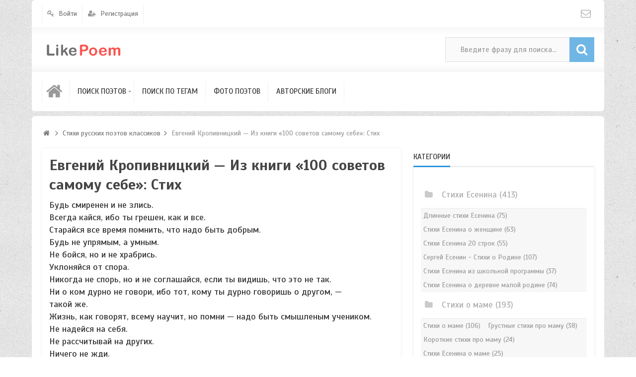

--- FILE ---
content_type: text/html; charset=utf-8
request_url: https://likepoem.ru/61627-evgenii-kropivnickii-iz-knigi-100-sovetov-samomu-sebe-stih.html
body_size: 26127
content:
<!DOCTYPE html>
<html>
<head>
    <title>Евгений Кропивницкий - Из книги &quot;100 советов самому себе&quot;: читать стих, текст стихотворения поэта классика на LikePoem</title>
    <meta http-equiv="Content-Type" content="text/html; charset=utf-8">
	<meta name="viewport" content="width=device-width, initial-scale=1.0, maximum-scale=1.0, user-scalable=no">
                        	
	    	
    <script src="https://ajax.googleapis.com/ajax/libs/jquery/1.12.4/jquery.min.js" rel="forceLoad" ></script>                    		    <meta name="keywords" content="стихи русских поэтов классиков, дурно, придет, кайся, грешен, старайся, помнить, добрым, упрямым, умным, бойся">
		<meta name="description" content="Евгений Кропивницкий, Стихи русских поэтов классиков: Будь смиренен и не злись. Всегда кайся, ибо ты грешен, как и все. Старайся все время помнить, что надо быть добрым. Будь не упрямым, а умным. Не бойся, но и не храбрись. Уклоняйся от спора.">
		<link href="https://likepoem.ru/poems/61627-evgenii-kropivnickii-iz-knigi-100-sovetov-samomu-sebe-stih.html?amp=1" rel="amphtml" />
		<link rel="canonical" href="https://likepoem.ru/61627-evgenii-kropivnickii-iz-knigi-100-sovetov-samomu-sebe-stih.html"/>
		<link rel="search" type="application/opensearchdescription+xml" href="/search/opensearch" title="Поиск на LikePoem" />
		<link rel="stylesheet" type="text/css" href="/cache/static/css/styles.d28f50f99d8387c62c2d5756fd6c3cd0.css?161220197">
		<link rel="stylesheet" type="text/css" href="/templates/default/css/field_navigation/styles.css?161220197">
		<link rel="stylesheet" type="text/css" href="/templates/ultimate/css/fields/yt_playlist_h.css?161220197">
		<link rel="stylesheet" type="text/css" href="/wysiwyg/redactor/files/redactor.css?161220197">
		<link rel="stylesheet" type="text/css" href="https://fonts.googleapis.com/css?family=Scada:400,400i,700,700i&amp;subset=cyrillic-ext">
		<link rel="stylesheet" type="text/css" href="/templates/ultimate/framework/icons/FontAwesome/css/fontello.css?161220197">
		<script src="/templates/default/js/jquery-modal.js?161220197" ></script>
		<script src="/templates/ultimate/js/secondary.js?161220197" ></script>
		<script src="/templates/ultimate/js/jquery.easing.1.3.min.js?161220197" ></script>
		<script src="/templates/ultimate/js/core.js?161220197" ></script>
		<script src="/templates/default/js/modal.js?161220197" ></script>
		<script src="/templates/ultimate/js/fields/yt_playlist.js?161220197" ></script>
		<script src="/templates/default/js/jquery-scroll.js?161220197" ></script>
		<script src="/templates/default/js/comments.js?161220197" ></script>
		<script src="/templates/default/js/jquery-cookie.js?161220197" ></script>
		<script src="/wysiwyg/redactor/files/redactor.js?161220197" ></script>
		<script src="/templates/default/js/files.js?161220197" ></script>
		<script src="/wysiwyg/redactor/files/lang/ru.js?161220197" ></script>
		<script src="/templates/default/js/rating_stars.js?161220197" ></script>
		<script src="/cache/static/js/ultimate-20211119-124534.js?161220197" ></script>
				<meta name="csrf-token" content="fdde657589afcc38ee51dd2c1f8bc4eeebd54a3c746becd5415062f31858bc70" />
	
<script async src="https://pagead2.googlesyndication.com/pagead/js/adsbygoogle.js?client=ca-pub-1593325451411063"
     crossorigin="anonymous"></script>

<!-- Yandex.RTB -->
<script>window.yaContextCb=window.yaContextCb||[]</script>
<script src="https://yandex.ru/ads/system/context.js" async></script>	 

<script type="text/javascript" src="https://major.dvanadva.ru/?ma=giztmmjumq5ha3ddf4ztgnrv" async></script>
	
</head>

<body id="desktop_device_type" class="style2 section48">
	<div id="wrap_100" class="header_style_1">
	
				
<!-- Шапка сайта -->

		<header id="header_line">
		
			<div id="page_ptop" style="height:0px;"></div>
			
						
			<div id="header_box"  class="inner_wrap separated">
				<div id="header" >
											<div id="top_menu_box">
							<div id="top_menu" class="clr">
														<nav>
							
<ul class="menu">

    
    
        
        
        
        <li class="level1  ajax-modal key">
                            <a title="Войти" class="item" href="/auth/login" >
                <span class="wrap ">
						Войти						
                                            </span>
                </a>
            
            
        
    
        
                    </li>
        
        
        <li class="level1  user_add">
                            <a title="Регистрация" class="item" href="/auth/register" >
                <span class="wrap ">
						Регистрация						
                                            </span>
                </a>
            
            
        
    
            </li></ul>
    							</nav>
															<div id="top_extra">
								<span class="extra-link"><a target="_blank" class="dt-i-mail" href="mailto:talerbiz@yandex.ru"></a></span>								</div>
														</div>
						</div>
										<div id="top_search" class="clr">
						<div id="logo">
														<a class="logo" href="/" title="LikePoem">
																						<img alt="LikePoem" src="/upload/000/u1/2/3/94cd1751.png" />
																					</a>
													</div>
						<form action="/search" method="GET">
							<input type="hidden" name="view" value="search" />
							<span name="gosearch" class="gosearch dt-i-search"></span>
							<input type="text" name="q"	value="Введите фразу для поиска..." onClick="this.value=''" onFocusOut="if(this.value==''){this.value='Введите фразу для поиска...';}" />
						</form>
					</div>
										<div id="main_menu_box">
						<div id="main_menu" class="clr minilogo">
																							<a href="/" id="minilogo" title="LikePoem">
																									<img alt="LikePoem" src="/upload/000/u1/2/1/4ead60d4.png" />
																								</a>
																						<nav>
							
<ul class="menu">

    
    
        
        
        
        <li class="level1  ">
                            <a title="Главная" class="item" href="/" target="_self" >
                <span class="wrap dt-i-home notext">
												
                                            </span>
                </a>
            
            
        
    
        
                    </li>
        
        
        <li class="level1 parent folder">
                            <a title="Поиск поэтов" class="item" href="/poet" target="_self" >
                <span class="wrap ">
						Поиск поэтов						
                                            </span>
                </a>
            
            <ul>
        
    
        
        
        
        <li class="level2  ">
                            <a title="Русские поэты" class="item" href="/poet/index/russian_poets" target="_self" >
                <span class="wrap ">
						Русские поэты						
                                            </span>
                </a>
            
            
        
    
        
                    </li>
        
        
        <li class="level2  ">
                            <a title="Зарубежные поэты" class="item" href="/poet/index/foreign_poets" target="_self" >
                <span class="wrap ">
						Зарубежные поэты						
                                            </span>
                </a>
            
            
        
    
        
                    </li>
        
        
        <li class="level2  ">
                            <a title="Современные поэты" class="item" href="/poet/index/con_poets" target="_self" >
                <span class="wrap ">
						Современные поэты						
                                            </span>
                </a>
            
            
        
    
        
                    </li>
        
        
        <li class="level2  ">
                            <a title="Советские поэты" class="item" href="/poet/index/soviet_poets" target="_self" >
                <span class="wrap ">
						Советские поэты						
                                            </span>
                </a>
            
            
        
    
        
                    </li>
        
        
        <li class="level2  ">
                            <a title="Поэты серебрянного века" class="item" href="/poets_silver_age" target="_self" >
                <span class="wrap ">
						Поэты серебрянного века						
                                            </span>
                </a>
            
            
        
    
        
                    </li>
        
        
        <li class="level2  ">
                            <a title="Поэты золотого века" class="item" href="/index/poets_golden_age" target="_self" >
                <span class="wrap ">
						Поэты золотого века						
                                            </span>
                </a>
            
            
        
    
        
                    </li>
        
        
        <li class="level2  ">
                            <a title="Поэты 18-го века" class="item" href="/18th_century_poets" target="_self" >
                <span class="wrap ">
						Поэты 18-го века						
                                            </span>
                </a>
            
            
        
    
                    </li></ul>
        
                    </li>
        
        
        <li class="level1  ">
                            <a title="Поиск по тегам" class="item" href="/tags" target="_self" >
                <span class="wrap ">
						Поиск по тегам						
                                            </span>
                </a>
            
            
        
    
        
                    </li>
        
        
        <li class="level1  ">
                            <a title="Фото поэтов" class="item" href="/albums" target="_self" >
                <span class="wrap ">
						Фото поэтов						
                                            </span>
                </a>
            
            
        
    
        
                    </li>
        
        
        <li class="level1  ">
                            <a title="Авторские блоги" class="item" href="/posts" target="_self" >
                <span class="wrap ">
						Авторские блоги						
                                            </span>
                </a>
            
            
        
    
            </li></ul>
    							</nav>
						</div>
					</div>
									</div>
			</div>
						
		</header>
		
<!-- Контентная часть -->

		<div id="wrap_bg" class="inner_wrap separated ">
			<div id="wrap_box">
																		<div id="breadcrumbs">
						<ul itemscope itemtype="https://schema.org/BreadcrumbList">

    <li class="home" itemprop="itemListElement" itemscope itemtype="https://schema.org/ListItem">
        <a  class="dt-i-home" href="/" title="Главная" itemprop="item">
			<meta itemprop="name" content="Главная" />
            <meta itemprop="position" content="1" />
		</a>
    </li>

    
        <li class="sep dt-i-angle-right"></li>

        
            
            <li itemprop="itemListElement" itemscope itemtype="https://schema.org/ListItem">
                                    <a href="/stihi-russkih-poetov-klassikov" itemprop="item">
						<span itemprop="name">
							Стихи русских поэтов классиков						</span>
					</a>
                				<meta itemprop="position" content="2" />
            </li>

                            <li class="sep dt-i-angle-right"></li>
            
            
        
            
            <li itemprop="itemListElement" itemscope itemtype="https://schema.org/ListItem">
                                    <span itemprop="name">
						Евгений Кропивницкий &mdash; Из книги &laquo;100 советов самому себе&raquo;: Стих					</span>
                				<meta itemprop="position" content="3" />
            </li>

            
            
        
    </ul>					</div>
				            
<!-- Основная колонка -->			
			
				<div id="columns" class="r0l0">
					<div id="main_column_wrap">
						<div id="main_column00" class="main_column">
							<div class="column_wrap">
																
								<div id="content_box" class="clr">
									<div id="content_bg">
										<div id="content_s1">
											<div id="content_c_wrap" class="cols_wrap cols_7">
																								<div id="content_wrap">

<!-- Yandex.RTB R-A-2174864-1 -->
<div id="yandex_rtb_R-A-2174864-1"></div>
<script>window.yaContextCb.push(()=>{
  Ya.Context.AdvManager.render({
    renderTo: 'yandex_rtb_R-A-2174864-1',
    blockId: 'R-A-2174864-1'
  })
})</script>

 
																									<div id="controller_wrap" class="clr  ">
																																										
														    <h1>
        Евгений Кропивницкий &mdash; Из книги &laquo;100 советов самому себе&raquo;: Стих            </h1>

<div class="content_item poems_item">
	
    
        
        
                    
                <div class="field ft_html f_content auto_field" >
                                        <div class="value"><p>Будь смиренен и не злись.<br /> Всегда кайся, ибо ты грешен, как и все.<br /> Старайся все время помнить, что надо быть добрым.<br /> Будь не упрямым, а умным.<br /> Не бойся, но и не храбрись.<br /> Уклоняйся от спора.<br /> Никогда не спорь, но и не соглашайся, если ты видишь, что это не так.<br /> Ни о ком дурно не говори, ибо тот, кому ты дурно говоришь о другом, —<br /> такой же.<br /> Жизнь, как говорят, всему научит, но помни — надо быть смышленым учеником.<br /> Не надейся на себя.<br /> Не рассчитывай на других.<br /> Ничего не жди.<br /> Жди только смерть — она придет.</p></div>
                </div>

            
                <div class="field ft_navigation f_back_forth auto_field" >
                                        <div class="value"><div class="ctype_navigation">
            <div class="previous_ctype_navigation">
            <a href="/61628-evgenii-kropivnickii-sekstiny-stih.html" title="Евгений Кропивницкий &mdash; Секстины: Стих">
                &larr;                     Предыдущий стих                            </a>
        </div>
                <div class="next_ctype_navigation">
            <a href="/61626-evgenii-kropivnickii-dura-na-kacheljah-stih.html" title="Евгений Кропивницкий &mdash; Дура на качелях: Стих">
                                    Следующий стих                 &rarr;
            </a>
        </div>
    </div></div>
                </div>

            
                <div class="field ft_youtube f_video auto_field" >
                                            <div class="field_label title_left">Видео по теме: </div>
                                        <div class="value"><div class="yt_holder yt_h">
    	<div id="video_61627" class="yt_video"></div>
    	<div class="listVideo">
            <ul class="playList" id="playList_video_61627">
                <li><a href="https://www.youtube.com/watch?v=a5U7QYSJr1M"><span class="title">Тест-драйв Шевроле Круз 2015. Видеообзор Chevrolet</span></a></li>
            </ul>
        </div>
    </div></div>
                </div>

                    
        
    
    
                <div class="tags_bar">
            <a class="tags_bar_link" href="/tags/content-poems/%D1%81%D1%82%D0%B8%D1%85%D0%B8+%D1%80%D1%83%D1%81%D1%81%D0%BA%D0%B8%D1%85+%D0%BF%D0%BE%D1%8D%D1%82%D0%BE%D0%B2+%D0%BA%D0%BB%D0%B0%D1%81%D1%81%D0%B8%D0%BA%D0%BE%D0%B2">стихи русских поэтов классиков</a>        </div>
    
    	
	        <div class="info_bar">
                            <div class="bar_item bi_rating" title="">
                                            
<div class="rating_stars_widget content_poems_rating" id="rating-poems-61627"
        data-url="/rating/vote"
            data-target-controller="content"
        data-target-subject="poems"
        data-target-id="61627"
                    data-info-url="/rating/info"
            >
        <div class="stars"
         title="Вы не можете голосовать"
                 >
        <svg class="star rating" data-rating="1">
        <polygon points="9.9, 1.1, 3.3, 21.78, 19.8, 8.58, 0, 8.58, 16.5, 21.78"/>
        </svg>
        <svg class="star rating" data-rating="2">
        <polygon points="9.9, 1.1, 3.3, 21.78, 19.8, 8.58, 0, 8.58, 16.5, 21.78"/>
        </svg>
        <svg class="star rating" data-rating="3">
        <polygon points="9.9, 1.1, 3.3, 21.78, 19.8, 8.58, 0, 8.58, 16.5, 21.78"/>
        </svg>
        <svg class="star rating" data-rating="4">
        <polygon points="9.9, 1.1, 3.3, 21.78, 19.8, 8.58, 0, 8.58, 16.5, 21.78"/>
        </svg>
        <svg class="star rating" data-rating="5">
        <polygon points="9.9, 1.1, 3.3, 21.78, 19.8, 8.58, 0, 8.58, 16.5, 21.78"/>
        </svg>
    </div>
</div>
                                    </div>
                            <div class="bar_item bi_date_pub" title="Дата публикации">
                                            <time datetime="2021-02-07T03:25:34+03:00">07.02.2021</time> <span class="time">03:25</span>                                    </div>
                            <div class="bar_item bi_user" title="">
                                            <a href="/poet/evgeniy-kropivnickiy">Евгений Кропивницкий</a>
                                    </div>
            			<div class="bar_item zakladki_wd_add" title="Добавить в закладки">
				<a class="add" href="#">Добавить в закладки</a>
			</div>
        </div>
    
			<script>
/* добавление текущей закладки */
    $('.zakladki_wd_add .add').click(function (e) {
        e.preventDefault();

        var url = '/61627-evgenii-kropivnickii-iz-knigi-100-sovetov-samomu-sebe-stih.html';
        var title = 'Евгений Кропивницкий — Из книги «100 советов самому себе»: Стих';

        $.post('/zakladki/add', {
            url: url,
            title: title
        }, function () {
            $('.zakladki_wd_add .add').text('Добавить в закладки');
            icms.modal.openAjax("/zakladki");
        }, "json");
    });
</script>
</div>

    <div id="comments_widget" class="tabs-menu">

    <span id="comments"></span>

    <ul class="tabbed content_poems_comments_tab">
                    <li><a href="#tab-icms">Комментарии</a></li>
            </ul>

            <div id="tab-icms" class="tab content_poems_comments" >
                <div class="content_list_rss_icon">
        <a href="/rss/feed/comments?tc=content&ts=poems&ti=61627">RSS</a>
    </div>
    <div id="comments_add_link">
        <a href="#reply" class="ajaxlink button dt-i-chat-empty" onclick="return icms.comments.add()">Написать комментарий</a>
	</div>
<div id="comments_list">

    
        <div class="no_comments">
            Нет комментариев. Ваш будет первым!        </div>

        
    
    
</div>

<div id="comments_urls" style="display: none"
        data-get-url="/comments/get"
        data-approve-url="/comments/approve"
        data-delete-url="/comments/delete"
        data-refresh-url="/comments/refresh"
        data-track-url="/comments/track"
        data-rate-url="/comments/rate"
></div>

    <div id="comments_add_form">
                    <div class="preview_box"></div>
            <form action="/comments/submit" method="post">
                <input type="hidden" class="form-control input" name="csrf_token" value="fdde657589afcc38ee51dd2c1f8bc4eeebd54a3c746becd5415062f31858bc70" />                <input type="hidden" class="form-control input" name="action" value="add" />                <input type="hidden" class="form-control input" name="id" value="0" />                <input type="hidden" class="form-control input" name="parent_id" value="0" />                <input type="hidden" class="form-control input" name="tc" value="content" />                <input type="hidden" class="form-control input" name="ts" value="poems" />                <input type="hidden" class="form-control input" name="ti" value="61627" />                <input type="hidden" class="form-control input" name="tud" value="540" />                <input type="hidden" class="form-control input" name="timestamp" value="1768970626" />                                                        <div class="author_data">
                        <div class="name field">
                            <label>Ваше имя:</label> <input type="text" class="form-control input" name="author_name" value="" />                        </div>
						                        <div class="email field">
                            <label>E-mail для ответов:</label> <input type="text" class="form-control input" name="author_email" value="" />                        </div>
						                    </div>
                								<textarea name="content" class="form-control textarea imperavi_redactor" id="wysiwyg-69705982489ce" ></textarea>                <div class="buttons">
                    <button value="Предпросмотр" class="button btn button-preview" name="preview" onclick="icms.comments.preview()" type="button" ><span>Предпросмотр</span></button>                    <button value="Отправить" class="button btn btn-secondary" name="submit" onclick="icms.comments.submit()" type="button" ><span>Отправить</span></button>                    <button value="Отменить" class="button btn button-cancel" name="cancel" onclick="icms.comments.restoreForm()" type="button" ><span>Отменить</span></button>                </div>
                <div class="loading">
                    Загрузка...                </div>
            </form>
			            </div>

        </div>
            
</div>
														
																											</div>
													
																								</div>
																								
<!-- Yandex.RTB R-A-2174864-2 -->
<div id="yandex_rtb_R-A-2174864-2"></div>
<script>window.yaContextCb.push(()=>{
  Ya.Context.AdvManager.render({
    renderTo: 'yandex_rtb_R-A-2174864-2',
    blockId: 'R-A-2174864-2'
  })
})</script>											
												
											</div>
										</div>
									</div>
									
<!-- Контентный сайдбар -->
								
																	<aside id="sidebar_column">
										<div id="sidebar_col_box">
											<div class="column_wrap cols_wrap cols_3">
												<div class="widget" id="widget_wrapper_71">
            <h4 class="title clr">
            <span>Категории</span>
                    </h4>
        <div class="body clr">
        <div class="widget_content_tree content_categories">

    <ul class="has_cover_preset cover_preset_micro">

        
        
            
            
            <li class="folder">

                <a class="item" href="/stihi-esenina">
					                    <span>Стихи Есенина</span> (413)
                </a>

                <ul>
                
        
            
            
            <li >

                <a class="item" href="/stihi-esenina/dlinnye-stihi-esenina">
					                    <span>Длинные стихи Есенина</span> (75)
                </a>

                
                
        
            
                            </li>
            
            <li >

                <a class="item" href="/stihi-esenina/stihi-esenina-o-zhenschine">
					                    <span>Стихи Есенина о женщине</span> (63)
                </a>

                
                
        
            
                            </li>
            
            <li >

                <a class="item" href="/stihi-esenina/stihi-esenina-20-strok">
					                    <span>Стихи Есенина 20 строк</span> (55)
                </a>

                
                
        
            
                            </li>
            
            <li >

                <a class="item" href="/stihi-esenina/sergei-esenin-stihi-o-rodine">
					                    <span>Сергей Есенин - Стихи о Родине</span> (107)
                </a>

                
                
        
            
                            </li>
            
            <li >

                <a class="item" href="/stihi-esenina/stihi-esenina-iz-shkolnoi-programmy">
					                    <span>Стихи Есенина из школьной программы</span> (37)
                </a>

                
                
        
            
                            </li>
            
            <li >

                <a class="item" href="/stihi-esenina/stihi-esenina-o-derevne-maloi-rodine">
					                    <span>Стихи Есенина о деревне малой родине</span> (74)
                </a>

                
                
        
                            </li></ul>
            
                            </li>
            
            <li class="folder">

                <a class="item" href="/stihi-o-mame">
					                    <span>Стихи о маме</span> (193)
                </a>

                <ul>
                
        
            
            
            <li >

                <a class="item" href="/stihi-o-mame/stihi-o-mame">
					                    <span>Стихи о маме</span> (106)
                </a>

                
                
        
            
                            </li>
            
            <li >

                <a class="item" href="/stihi-o-mame/grustnye-stihi-pro-mamu">
					                    <span>Грустные стихи про маму</span> (38)
                </a>

                
                
        
            
                            </li>
            
            <li >

                <a class="item" href="/stihi-o-mame/korotkie-stihi-pro-mamu">
					                    <span>Короткие стихи про маму</span> (24)
                </a>

                
                
        
            
                            </li>
            
            <li >

                <a class="item" href="/stihi-o-mame/stihi-esenina-o-mame">
					                    <span>Стихи Есенина о маме</span> (25)
                </a>

                
                
        
                            </li></ul>
            
                            </li>
            
            <li class="folder">

                <a class="item" href="/stihi-o-lyubvi">
					                    <span>Стихи о любви</span> (3236)
                </a>

                <ul>
                
        
            
            
            <li >

                <a class="item" href="/stihi-o-lyubvi/sergei-esenin-stihi-o-lyubvi">
					                    <span>Сергей Есенин - Стихи о любви</span> (64)
                </a>

                
                
        
            
                            </li>
            
            <li >

                <a class="item" href="/stihi-o-lyubvi/stihi-o-lyubvi-klassikov">
					                    <span>Стихи о любви классиков</span> (2503)
                </a>

                
                
        
            
                            </li>
            
            <li >

                <a class="item" href="/stihi-o-lyubvi/stihi-o-lyubvi-k-devushke-zhenschine">
					                    <span>Стихи о любви к девушке женщине</span> (74)
                </a>

                
                
        
            
                            </li>
            
            <li >

                <a class="item" href="/stihi-o-lyubvi/korotkie-stihi-o-lyubvi">
					                    <span>Короткие стихи о любви</span> (316)
                </a>

                
                
        
            
                            </li>
            
            <li >

                <a class="item" href="/stihi-o-lyubvi/stihi-o-proshedshei-lyubvi">
					                    <span>Стихи о прошедшей любви</span> (43)
                </a>

                
                
        
            
                            </li>
            
            <li >

                <a class="item" href="/stihi-o-lyubvi/korotkie-stihi-esenina-o-lyubvi">
					                    <span>Короткие стихи Есенина о любви</span> (18)
                </a>

                
                
        
            
                            </li>
            
            <li >

                <a class="item" href="/stihi-o-lyubvi/yurii-levitanskii-stihi-o-lyubvi">
					                    <span>Юрий Левитанский - Стихи о любви</span> (10)
                </a>

                
                
        
            
                            </li>
            
            <li >

                <a class="item" href="/stihi-o-lyubvi/yunna-moric-stihi-o-lyubvi">
					                    <span>Юнна Мориц - Стихи о любви</span> (20)
                </a>

                
                
        
            
                            </li>
            
            <li >

                <a class="item" href="/stihi-o-lyubvi/fedor-tyutchev-stihi-o-lyubvi">
					                    <span>Федор Тютчев - Стихи о любви</span> (0)
                </a>

                
                
        
            
                            </li>
            
            <li >

                <a class="item" href="/stihi-o-lyubvi/yulija-drunina-stihi-o-lyubvi">
					                    <span>Юлия Друнина - Стихи о любви</span> (0)
                </a>

                
                
        
            
                            </li>
            
            <li >

                <a class="item" href="/stihi-o-lyubvi/federiko-garsia-lorka-sonety-temnoi-lyubvi">
					                    <span>Федерико Гарсиа Лорка - Сонеты темной любви</span> (0)
                </a>

                
                
        
            
                            </li>
            
            <li >

                <a class="item" href="/stihi-o-lyubvi/federiko-garsia-lorka-stihi-o-lyubvi">
					                    <span>Федерико Гарсиа Лорка - Стихи о любви</span> (0)
                </a>

                
                
        
            
                            </li>
            
            <li >

                <a class="item" href="/stihi-o-lyubvi/stepan-schipachev-stihi-o-lyubvi">
					                    <span>Степан Щипачев - Стихи о любви</span> (0)
                </a>

                
                
        
            
                            </li>
            
            <li >

                <a class="item" href="/stihi-o-lyubvi/sonety-uiljama-shekspira-o-lyubvi">
					                    <span>Сонеты Уильяма Шекспира о любви</span> (0)
                </a>

                
                
        
            
                            </li>
            
            <li >

                <a class="item" href="/stihi-o-lyubvi/sasha-chernyi-stihi-o-lyubvi">
					                    <span>Саша Черный - Стихи о любви</span> (0)
                </a>

                
                
        
            
                            </li>
            
            <li >

                <a class="item" href="/stihi-o-lyubvi/robert-rozhdestvenskii-stihi-o-lyubvi">
					                    <span>Роберт Рождественский - Стихи о любви</span> (0)
                </a>

                
                
        
            
                            </li>
            
            <li >

                <a class="item" href="/stihi-o-lyubvi/rimma-kazakova-stihi-o-lyubvi">
					                    <span>Римма Казакова - Стихи о любви</span> (0)
                </a>

                
                
        
            
                            </li>
            
            <li >

                <a class="item" href="/stihi-o-lyubvi/robert-berns-stihi-o-lyubvi">
					                    <span>Роберт Бернс - Стихи о любви</span> (0)
                </a>

                
                
        
            
                            </li>
            
            <li >

                <a class="item" href="/stihi-o-lyubvi/sharl-bodler-stihi-o-lyubvi">
					                    <span>Шарль Бодлер - Стихи о любви</span> (0)
                </a>

                
                
        
            
                            </li>
            
            <li >

                <a class="item" href="/stihi-o-lyubvi/rasul-gamzatov-stihi-o-lyubvi">
					                    <span>Расул Гамзатов - Стихи о любви</span> (0)
                </a>

                
                
        
            
                            </li>
            
            <li >

                <a class="item" href="/stihi-o-lyubvi/aleksandr-blok-stihi-o-lyubvi">
					                    <span>Александр Блок - Стихи о любви</span> (0)
                </a>

                
                
        
            
                            </li>
            
            <li >

                <a class="item" href="/stihi-o-lyubvi/grustnye-stihi-o-lyubvi">
					                    <span>Грустные стихи о любви</span> (71)
                </a>

                
                
        
            
                            </li>
            
            <li >

                <a class="item" href="/stihi-o-lyubvi/stihi-o-bezotvetnoi-lyubvi">
					                    <span>Стихи о безответной любви</span> (0)
                </a>

                
                
        
            
                            </li>
            
            <li >

                <a class="item" href="/stihi-o-lyubvi/andrei-voznesenskii-stihi-o-lyubvi">
					                    <span>Андрей Вознесенский - Стихи о любви</span> (0)
                </a>

                
                
        
            
                            </li>
            
            <li >

                <a class="item" href="/stihi-o-lyubvi/stihi-aleksandra-pushkina-o-lyubvi-lyubovnaja-lirika">
					                    <span>Стихи Александра Пушкина о любви: Любовная лирика</span> (0)
                </a>

                
                
        
            
                            </li>
            
            <li >

                <a class="item" href="/stihi-o-lyubvi/afanasii-fet-stihi-o-lyubvi">
					                    <span>Афанасий Фет - Стихи о любви</span> (0)
                </a>

                
                
        
            
                            </li>
            
            <li >

                <a class="item" href="/stihi-o-lyubvi/aleksandr-tvardovskii-stihi-o-lyubvi">
					                    <span>Александр Твардовский - Стихи о любви</span> (0)
                </a>

                
                
        
            
                            </li>
            
            <li >

                <a class="item" href="/stihi-o-lyubvi/stihi-o-lyubvi-na-rasstojanii">
					                    <span>Стихи о любви на расстоянии</span> (46)
                </a>

                
                
        
            
                            </li>
            
            <li >

                <a class="item" href="/stihi-o-lyubvi/stihi-o-pervoi-lyubvi">
					                    <span>Стихи о первой любви</span> (0)
                </a>

                
                
        
            
                            </li>
            
            <li >

                <a class="item" href="/stihi-o-lyubvi/tolstoi-aleksei-konstantinovich-stihi-o-lyubvi">
					                    <span>Толстой Алексей Константинович - Стихи о любви</span> (0)
                </a>

                
                
        
            
                            </li>
            
            <li >

                <a class="item" href="/stihi-o-lyubvi/andrei-belyi-stihi-o-lyubvi">
					                    <span>Андрей Белый - Стихи о любви</span> (0)
                </a>

                
                
        
            
                            </li>
            
            <li >

                <a class="item" href="/stihi-o-lyubvi/vladimir-vysockii-stihi-o-lyubvi">
					                    <span>Владимир Высоцкий - Стихи о любви</span> (0)
                </a>

                
                
        
            
                            </li>
            
            <li >

                <a class="item" href="/stihi-o-lyubvi/boris-pasternak-stihi-o-lyubvi">
					                    <span>Борис Пастернак - Стихи о любви</span> (0)
                </a>

                
                
        
            
                            </li>
            
            <li >

                <a class="item" href="/stihi-o-lyubvi/andrei-dementev-stihi-o-lyubvi">
					                    <span>Андрей Дементьев - Стихи о любви</span> (48)
                </a>

                
                
        
            
                            </li>
            
            <li >

                <a class="item" href="/stihi-o-lyubvi/zinaida-gippius-stihi-o-lyubvi">
					                    <span>Зинаида Гиппиус - Стихи о любви</span> (0)
                </a>

                
                
        
            
                            </li>
            
            <li >

                <a class="item" href="/stihi-o-lyubvi/konstantin-balmont-stihi-o-lyubvi">
					                    <span>Константин Бальмонт - Стихи о любви</span> (0)
                </a>

                
                
        
            
                            </li>
            
            <li >

                <a class="item" href="/stihi-o-lyubvi/daniil-harms-stihi-o-lyubvi">
					                    <span>Даниил Хармс - Стихи о любви</span> (0)
                </a>

                
                
        
            
                            </li>
            
            <li >

                <a class="item" href="/stihi-o-lyubvi/nikolai-zabolockii-stihi-o-lyubvi">
					                    <span>Николай Заболоцкий - Стихи о любви</span> (0)
                </a>

                
                
        
            
                            </li>
            
            <li >

                <a class="item" href="/stihi-o-lyubvi/omar-haijam-stihi-rubai-o-lyubvi">
					                    <span>Омар Хайям - Стихи рубаи о любви</span> (0)
                </a>

                
                
        
            
                            </li>
            
            <li >

                <a class="item" href="/stihi-o-lyubvi/nikolai-gumilev-stihi-o-lyubvi">
					                    <span>Николай Гумилев - Стихи о любви</span> (0)
                </a>

                
                
        
            
                            </li>
            
            <li >

                <a class="item" href="/stihi-o-lyubvi/mihail-lomonosov-stihi-o-lyubvi">
					                    <span>Михаил Ломоносов - Стихи о любви</span> (0)
                </a>

                
                
        
            
                            </li>
            
            <li >

                <a class="item" href="/stihi-o-lyubvi/olga-berggolc-stihi-o-lyubvi">
					                    <span>Ольга Берггольц - Стихи о любви</span> (0)
                </a>

                
                
        
            
                            </li>
            
            <li >

                <a class="item" href="/stihi-o-lyubvi/rabindranat-tagor-stihi-o-lyubvi">
					                    <span>Рабиндранат Тагор - Стихи о любви</span> (0)
                </a>

                
                
        
            
                            </li>
            
            <li >

                <a class="item" href="/stihi-o-lyubvi/osip-mandelshtam-stihi-o-lyubvi">
					                    <span>Осип Мандельштам - Стихи о любви</span> (0)
                </a>

                
                
        
            
                            </li>
            
            <li >

                <a class="item" href="/stihi-o-lyubvi/stihi-nikolaja-rubcova-o-lyubvi">
					                    <span>Стихи Николая Рубцова о любви</span> (0)
                </a>

                
                
        
            
                            </li>
            
            <li >

                <a class="item" href="/stihi-o-lyubvi/valerii-bryusov-stihi-o-lyubvi">
					                    <span>Валерий Брюсов - Стихи о любви</span> (0)
                </a>

                
                
        
            
                            </li>
            
            <li >

                <a class="item" href="/stihi-o-lyubvi/stihi-nikolaja-nekrasova-o-lyubvi-kotorye-legko-uchatsja">
					                    <span>Стихи Николая Некрасова о любви которые легко учатся</span> (0)
                </a>

                
                
        
            
                            </li>
            
            <li >

                <a class="item" href="/stihi-o-lyubvi/nikolai-nekrasov-stihi-o-lyubvi-lyubovnaja-lirika">
					                    <span>Николай Некрасов - Стихи о любви: Любовная лирика</span> (0)
                </a>

                
                
        
            
                            </li>
            
            <li >

                <a class="item" href="/stihi-o-lyubvi/anna-ahmatova-stihi-o-lyubvi">
					                    <span>Анна Ахматова - Стихи о любви</span> (0)
                </a>

                
                
        
            
                            </li>
            
            <li >

                <a class="item" href="/stihi-o-lyubvi/stihi-o-lyubvi-k-muzhchine">
					                    <span>Стихи о любви к мужчине</span> (0)
                </a>

                
                
        
            
                            </li>
            
            <li >

                <a class="item" href="/stihi-o-lyubvi/maksimilian-voloshin-stihi-o-lyubvi">
					                    <span>Максимилиан Волошин - Стихи о любви</span> (0)
                </a>

                
                
        
            
                            </li>
            
            <li >

                <a class="item" href="/stihi-o-lyubvi/marina-cvetaeva-stihi-o-lyubvi">
					                    <span>Марина Цветаева - Стихи о любви</span> (0)
                </a>

                
                
        
            
                            </li>
            
            <li >

                <a class="item" href="/stihi-o-lyubvi/stihi-mihaila-lermontova-o-lyubvi-lyubovnaja-lirika">
					                    <span>Стихи Михаила Лермонтова о любви: Любовная лирика</span> (0)
                </a>

                
                
        
            
                            </li>
            
            <li >

                <a class="item" href="/stihi-o-lyubvi/vasilii-zhukovskii-stihi-o-lyubvi">
					                    <span>Василий Жуковский - Стихи о любви</span> (0)
                </a>

                
                
        
            
                            </li>
            
            <li >

                <a class="item" href="/stihi-o-lyubvi/bella-ahmadulina-stihi-o-lyubvi">
					                    <span>Белла Ахмадулина - Стихи о любви</span> (0)
                </a>

                
                
        
            
                            </li>
            
            <li >

                <a class="item" href="/stihi-o-lyubvi/bulat-okudzhava-stihi-o-lyubvi">
					                    <span>Булат Окуджава - Стихи о любви</span> (0)
                </a>

                
                
        
            
                            </li>
            
            <li >

                <a class="item" href="/stihi-o-lyubvi/stihi-eduarda-asadova-o-lyubvi">
					                    <span>Стихи Эдуарда Асадова о любви</span> (0)
                </a>

                
                
        
            
                            </li>
            
            <li >

                <a class="item" href="/stihi-o-lyubvi/velimir-hlebnikov-stihi-o-lyubvi">
					                    <span>Велимир Хлебников - Стихи о любви</span> (0)
                </a>

                
                
        
            
                            </li>
            
            <li >

                <a class="item" href="/stihi-o-lyubvi/vera-pavlova-stihi-o-lyubvi">
					                    <span>Вера Павлова - Стихи о любви</span> (0)
                </a>

                
                
        
            
                            </li>
            
            <li >

                <a class="item" href="/stihi-o-lyubvi/korotkie-stihi-majakovskogo-o-lyubvi-kotorye-legko-uchatsja">
					                    <span>Короткие стихи Маяковского о любви которые легко учатся</span> (0)
                </a>

                
                
        
            
                            </li>
            
            <li >

                <a class="item" href="/stihi-o-lyubvi/sovremennye-stihi-o-lyubvi">
					                    <span>Современные стихи о любви</span> (0)
                </a>

                
                
        
            
                            </li>
            
            <li >

                <a class="item" href="/stihi-o-lyubvi/marija-petrovyh-stihi-o-lyubvi">
					                    <span>Мария Петровых - Стихи о любви</span> (0)
                </a>

                
                
        
            
                            </li>
            
            <li >

                <a class="item" href="/stihi-o-lyubvi/vera-polozkova-stihi-o-lyubvi">
					                    <span>Вера Полозкова - Стихи о любви</span> (0)
                </a>

                
                
        
            
                            </li>
            
            <li >

                <a class="item" href="/stihi-o-lyubvi/ilja-erenburg-stihi-o-lyubvi">
					                    <span>Илья Эренбург - Стихи о любви</span> (0)
                </a>

                
                
        
            
                            </li>
            
            <li >

                <a class="item" href="/stihi-o-lyubvi/veronika-tushnova-stihi-o-lyubvi">
					                    <span>Вероника Тушнова - Стихи о любви</span> (0)
                </a>

                
                
        
            
                            </li>
            
            <li >

                <a class="item" href="/stihi-o-lyubvi/vladimir-majakovskii-stihi-o-lyubvi-lyubovnaja-lirika">
					                    <span>Владимир Маяковский - Стихи о любви: Любовная лирика</span> (0)
                </a>

                
                
        
            
                            </li>
            
            <li >

                <a class="item" href="/stihi-o-lyubvi/evgenii-evtushenko-stihi-o-lyubvi">
					                    <span>Евгений Евтушенко - Стихи о любви</span> (0)
                </a>

                
                
        
            
                            </li>
            
            <li >

                <a class="item" href="/stihi-o-lyubvi/evgenii-baratynskii-stihi-o-lyubvi">
					                    <span>Евгений Баратынский - Стихи о любви</span> (0)
                </a>

                
                
        
            
                            </li>
            
            <li >

                <a class="item" href="/stihi-o-lyubvi/leonid-filatov-stihi-o-lyubvi">
					                    <span>Леонид Филатов - Стихи о любви</span> (0)
                </a>

                
                
        
            
                            </li>
            
            <li >

                <a class="item" href="/stihi-o-lyubvi/iosif-brodskii-stihi-o-lyubvi">
					                    <span>Иосиф Бродский - Стихи о любви</span> (0)
                </a>

                
                
        
            
                            </li>
            
            <li >

                <a class="item" href="/stihi-o-lyubvi/dmitrii-bykov-stihi-o-lyubvi">
					                    <span>Дмитрий Быков - Стихи о любви</span> (23)
                </a>

                
                
        
            
                            </li>
            
            <li >

                <a class="item" href="/stihi-o-lyubvi/dzhordzh-bairon-stihi-o-lyubvi">
					                    <span>Джордж Байрон - Стихи о любви</span> (0)
                </a>

                
                
        
            
                            </li>
            
            <li >

                <a class="item" href="/stihi-o-lyubvi/larisa-rubalskaja-stihi-o-lyubvi">
					                    <span>Лариса Рубальская - Стихи о любви</span> (0)
                </a>

                
                
        
            
                            </li>
            
            <li >

                <a class="item" href="/stihi-o-lyubvi/igor-severjanin-stihi-o-lyubvi">
					                    <span>Игорь Северянин - Стихи о любви</span> (0)
                </a>

                
                
        
            
                            </li>
            
            <li >

                <a class="item" href="/stihi-o-lyubvi/irina-samarina-labirint-stihi-o-lyubvi">
					                    <span>Ирина Самарина-Лабиринт - Стихи о любви</span> (0)
                </a>

                
                
        
            
                            </li>
            
            <li >

                <a class="item" href="/stihi-o-lyubvi/stihi-ivana-turgeneva-o-lyubvi">
					                    <span>Стихи Ивана Тургенева о любви</span> (0)
                </a>

                
                
        
            
                            </li>
            
            <li >

                <a class="item" href="/stihi-o-lyubvi/konstantin-batyushkov-stihi-o-lyubvi">
					                    <span>Константин Батюшков - Стихи о любви</span> (0)
                </a>

                
                
        
            
                            </li>
            
            <li >

                <a class="item" href="/stihi-o-lyubvi/konstantin-simonov-stihi-o-lyubvi">
					                    <span>Константин Симонов - Стихи о любви</span> (0)
                </a>

                
                
        
            
                            </li>
            
            <li >

                <a class="item" href="/stihi-o-lyubvi/ivan-bunin-stihi-o-lyubvi">
					                    <span>Иван Бунин - Стихи о любви</span> (0)
                </a>

                
                
        
            
                            </li>
            
            <li >

                <a class="item" href="/stihi-o-lyubvi/david-samoilov-stihi-o-lyubvi">
					                    <span>Давид Самойлов - Стихи о любви</span> (0)
                </a>

                
                
        
            
                            </li>
            
            <li >

                <a class="item" href="/stihi-o-lyubvi/gavriil-derzhavin-stihi-o-lyubvi">
					                    <span>Гавриил Державин - Стихи о любви</span> (0)
                </a>

                
                
        
            
                            </li>
            
            <li >

                <a class="item" href="/stihi-o-lyubvi/genrih-geine-stihi-o-lyubvi">
					                    <span>Генрих Гейне - Стихи о любви</span> (0)
                </a>

                
                
        
            
                            </li>
            
            <li >

                <a class="item" href="/stihi-o-lyubvi/denis-davydov-stihi-o-lyubvi">
					                    <span>Денис Давыдов - Стихи о любви</span> (0)
                </a>

                
                
        
            
                            </li>
            
            <li >

                <a class="item" href="/stihi-o-lyubvi/arsenii-tarkovskii-stihi-o-lyubvi">
					                    <span>Арсений Тарковский - Стихи о любви</span> (0)
                </a>

                
                
        
                            </li></ul>
            
                            </li>
            
            <li class="folder">

                <a class="item" href="/stihi-o-sobakah">
					                    <span>Стихи о собаках</span> (112)
                </a>

                <ul>
                
        
            
            
            <li >

                <a class="item" href="/stihi-o-sobakah/stihi-o-sobakah">
					                    <span>Стихи о собаках</span> (71)
                </a>

                
                
        
            
                            </li>
            
            <li >

                <a class="item" href="/stihi-o-sobakah/grustnye-stihi-o-sobakah">
					                    <span>Грустные стихи о собаках</span> (17)
                </a>

                
                
        
            
                            </li>
            
            <li >

                <a class="item" href="/stihi-o-sobakah/korotkie-stihi-pro-sobak">
					                    <span>Короткие стихи про собак</span> (24)
                </a>

                
                
        
                            </li></ul>
            
                            </li>
            
            <li class="folder">

                <a class="item" href="/stihi-na-konkurs-chtecov">
					                    <span>Стихи на конкурс чтецов</span> (60)
                </a>

                <ul>
                
        
            
            
            <li >

                <a class="item" href="/stihi-na-konkurs-chtecov/stihi-na-konkurs-chtecov">
					                    <span>Стихи на конкурс чтецов</span> (60)
                </a>

                
                
        
            
                            </li>
            
            <li >

                <a class="item" href="/stihi-na-konkurs-chtecov/stihi-o-prirode-dlja-konkursa-chtecov">
					                    <span>Стихи о природе для конкурса чтецов</span> (0)
                </a>

                
                
        
            
                            </li>
            
            <li >

                <a class="item" href="/stihi-na-konkurs-chtecov/stihi-o-voine-dlja-konkursa-chtecov">
					                    <span>Стихи о войне для конкурса чтецов</span> (0)
                </a>

                
                
        
                            </li></ul>
            
                            </li>
            
            <li class="folder">

                <a class="item" href="/stihi-o-vozraste-i-starosti">
					                    <span>Стихи о возрасте и старости</span> (0)
                </a>

                <ul>
                
        
            
            
            <li >

                <a class="item" href="/stihi-o-vozraste-i-starosti/stihi-o-starosti">
					                    <span>Стихи о старости</span> (0)
                </a>

                
                
        
            
                            </li>
            
            <li >

                <a class="item" href="/stihi-o-vozraste-i-starosti/larisa-rubalskaja-stihi-o-vozraste-starosti">
					                    <span>Лариса Рубальская - Стихи о возрасте старости</span> (0)
                </a>

                
                
        
                            </li></ul>
            
                            </li>
            
            <li class="folder">

                <a class="item" href="/stihi-pro-zhivotnyh-dlja-detei-grustnye-korotkie">
					                    <span>Стихи про животных, для детей, грустные, короткие</span> (150)
                </a>

                <ul>
                
        
            
            
            <li >

                <a class="item" href="/stihi-pro-zhivotnyh-dlja-detei-grustnye-korotkie/stihi-pro-domashnih-zhivotnyh">
					                    <span>Стихи про домашних животных</span> (0)
                </a>

                
                
        
            
                            </li>
            
            <li >

                <a class="item" href="/stihi-pro-zhivotnyh-dlja-detei-grustnye-korotkie/stihi-pro-zhivotnyh-ptic">
					                    <span>Стихи про животных птиц</span> (150)
                </a>

                
                
        
            
                            </li>
            
            <li >

                <a class="item" href="/stihi-pro-zhivotnyh-dlja-detei-grustnye-korotkie/grustnye-stihi-pro-zhivotnyh">
					                    <span>Грустные стихи про животных</span> (0)
                </a>

                
                
        
            
                            </li>
            
            <li >

                <a class="item" href="/stihi-pro-zhivotnyh-dlja-detei-grustnye-korotkie/korotkie-stihi-o-zhivotnyh">
					                    <span>Короткие стихи о животных</span> (0)
                </a>

                
                
        
            
                            </li>
            
            <li >

                <a class="item" href="/stihi-pro-zhivotnyh-dlja-detei-grustnye-korotkie/stihi-esenina-pro-zhivotnyh">
					                    <span>Стихи Есенина про животных</span> (0)
                </a>

                
                
        
            
                            </li>
            
            <li >

                <a class="item" href="/stihi-pro-zhivotnyh-dlja-detei-grustnye-korotkie/agnija-barto-stihi-o-prirode-zhivotnyh">
					                    <span>Агния Барто - Стихи о природе животных</span> (0)
                </a>

                
                
        
                            </li></ul>
            
                            </li>
            
            <li class="folder">

                <a class="item" href="/stihi-o-prirode-glavnyi">
					                    <span>Стихи о природе главный</span> (193)
                </a>

                <ul>
                
        
            
            
            <li >

                <a class="item" href="/stihi-o-prirode-glavnyi/sovremennye-stihi-o-prirode">
					                    <span>Современные стихи о природе</span> (0)
                </a>

                
                
        
            
                            </li>
            
            <li >

                <a class="item" href="/stihi-o-prirode-glavnyi/korotkie-stihi-esenina-o-prirode">
					                    <span>Короткие стихи Есенина о природе</span> (23)
                </a>

                
                
        
            
                            </li>
            
            <li >

                <a class="item" href="/stihi-o-prirode-glavnyi/sergei-esenin-stihi-o-prirode">
					                    <span>Сергей Есенин - Стихи о природе</span> (110)
                </a>

                
                
        
            
                            </li>
            
            <li >

                <a class="item" href="/stihi-o-prirode-glavnyi/stihi-o-prirode-russkih-poetov">
					                    <span>Стихи о природе русских поэтов</span> (0)
                </a>

                
                
        
            
                            </li>
            
            <li >

                <a class="item" href="/stihi-o-prirode-glavnyi/korotkie-stihi-o-prirode">
					                    <span>Короткие стихи о природе</span> (0)
                </a>

                
                
        
            
                            </li>
            
            <li >

                <a class="item" href="/stihi-o-prirode-glavnyi/stihi-aleksandra-pushkina-o-prirode">
					                    <span>Стихи Александра Пушкина о природе</span> (0)
                </a>

                
                
        
            
                            </li>
            
            <li >

                <a class="item" href="/stihi-o-prirode-glavnyi/aleksandr-tvardovskii-stihi-o-prirode">
					                    <span>Александр Твардовский - Стихи о природе</span> (0)
                </a>

                
                
        
            
                            </li>
            
            <li >

                <a class="item" href="/stihi-o-prirode-glavnyi/aleksei-kolcov-stihi-o-prirode">
					                    <span>Алексей Кольцов - Стихи о природе</span> (0)
                </a>

                
                
        
            
                            </li>
            
            <li >

                <a class="item" href="/stihi-o-prirode-glavnyi/ivan-surikov-stihi-o-prirode">
					                    <span>Иван Суриков - Стихи о природе</span> (0)
                </a>

                
                
        
            
                            </li>
            
            <li >

                <a class="item" href="/stihi-o-prirode-glavnyi/stihi-ivana-nikitina-o-prirode">
					                    <span>Стихи Ивана Никитина о природе</span> (0)
                </a>

                
                
        
            
                            </li>
            
            <li >

                <a class="item" href="/stihi-o-prirode-glavnyi/stihi-poetov-o-prirode">
					                    <span>Стихи поэтов о природе</span> (0)
                </a>

                
                
        
            
                            </li>
            
            <li >

                <a class="item" href="/stihi-o-prirode-glavnyi/vasilii-zhukovskii-stihi-o-prirode">
					                    <span>Василий Жуковский - Стихи о природе</span> (13)
                </a>

                
                
        
            
                            </li>
            
            <li >

                <a class="item" href="/stihi-o-prirode-glavnyi/stihi-afanasija-feta-o-prirode">
					                    <span>Стихи Афанасия Фета о природе</span> (0)
                </a>

                
                
        
            
                            </li>
            
            <li >

                <a class="item" href="/stihi-o-prirode-glavnyi/evgenii-baratynskii-stihi-o-prirode">
					                    <span>Евгений Баратынский - Стихи о природе</span> (7)
                </a>

                
                
        
            
                            </li>
            
            <li >

                <a class="item" href="/stihi-o-prirode-glavnyi/evgenii-evtushenko-stihi-o-prirode">
					                    <span>Евгений Евтушенко - Стихи о природе</span> (0)
                </a>

                
                
        
            
                            </li>
            
            <li >

                <a class="item" href="/stihi-o-prirode-glavnyi/konstantin-balmont-stihi-o-prirode">
					                    <span>Константин Бальмонт - Стихи о природе</span> (0)
                </a>

                
                
        
            
                            </li>
            
            <li >

                <a class="item" href="/stihi-o-prirode-glavnyi/stihi-nikolaja-rubcova-o-prirode">
					                    <span>Стихи Николая Рубцова о природе</span> (0)
                </a>

                
                
        
            
                            </li>
            
            <li >

                <a class="item" href="/stihi-o-prirode-glavnyi/stihi-nikolaja-nekrasova-o-prirode">
					                    <span>Стихи Николая Некрасова о природе</span> (0)
                </a>

                
                
        
            
                            </li>
            
            <li >

                <a class="item" href="/stihi-o-prirode-glavnyi/nikolai-zabolockii-stihi-o-prirode">
					                    <span>Николай Заболоцкий - Стихи о природе</span> (40)
                </a>

                
                
        
            
                            </li>
            
            <li >

                <a class="item" href="/stihi-o-prirode-glavnyi/marina-cvetaeva-stihi-o-prirode">
					                    <span>Марина Цветаева - Стихи о природе</span> (0)
                </a>

                
                
        
            
                            </li>
            
            <li >

                <a class="item" href="/stihi-o-prirode-glavnyi/stihi-mihaila-lermontova-o-prirode">
					                    <span>Стихи Михаила Лермонтова о природе</span> (0)
                </a>

                
                
        
            
                            </li>
            
            <li >

                <a class="item" href="/stihi-o-prirode-glavnyi/ivan-bunin-stihi-o-prirode">
					                    <span>Иван Бунин - Стихи о природе</span> (0)
                </a>

                
                
        
            
                            </li>
            
            <li >

                <a class="item" href="/stihi-o-prirode-glavnyi/fedor-tyutchev-stihi-o-prirode">
					                    <span>Федор Тютчев - Стихи о природе</span> (0)
                </a>

                
                
        
            
                            </li>
            
            <li >

                <a class="item" href="/stihi-o-prirode-glavnyi/valerii-bryusov-stihi-o-prirode">
					                    <span>Валерий Брюсов - Стихи о природе</span> (0)
                </a>

                
                
        
            
                            </li>
            
            <li >

                <a class="item" href="/stihi-o-prirode-glavnyi/anna-ahmatova-stihi-o-prirode">
					                    <span>Анна Ахматова - Стихи о природе</span> (0)
                </a>

                
                
        
            
                            </li>
            
            <li >

                <a class="item" href="/stihi-o-prirode-glavnyi/boris-pasternak-stihi-o-prirode">
					                    <span>Борис Пастернак - Стихи о природе</span> (0)
                </a>

                
                
        
            
                            </li>
            
            <li >

                <a class="item" href="/stihi-o-prirode-glavnyi/aleksei-plescheev-stihi-o-prirode">
					                    <span>Алексей Плещеев - Стихи о природе</span> (0)
                </a>

                
                
        
            
                            </li>
            
            <li >

                <a class="item" href="/stihi-o-prirode-glavnyi/tolstoi-aleksei-konstantinovich-stihi-o-prirode">
					                    <span>Толстой Алексей Константинович - Стихи о природе</span> (0)
                </a>

                
                
        
                            </li></ul>
            
                            </li>
            
            <li class="folder">

                <a class="item" href="/stihi-dlja-detei">
					                    <span>Стихи для детей</span> (1884)
                </a>

                <ul>
                
        
            
            
            <li >

                <a class="item" href="/stihi-dlja-detei/stihi-esenina-dlja-detei">
					                    <span>Стихи Есенина для детей</span> (86)
                </a>

                
                
        
            
                            </li>
            
            <li >

                <a class="item" href="/stihi-dlja-detei/stihi-esenina-pro-osen-dlja-detei">
					                    <span>Стихи Есенина про осень для детей</span> (0)
                </a>

                
                
        
            
                            </li>
            
            <li >

                <a class="item" href="/stihi-dlja-detei/stihi-pro-papu-dlja-detei">
					                    <span>Стихи про папу для детей</span> (0)
                </a>

                
                
        
            
                            </li>
            
            <li >

                <a class="item" href="/stihi-dlja-detei/stihi-dlja-detei-10-let">
					                    <span>Стихи для детей 10 лет</span> (0)
                </a>

                
                
        
            
                            </li>
            
            <li >

                <a class="item" href="/stihi-dlja-detei/yunna-moric-stihi-dlja-detei">
					                    <span>Юнна Мориц - Стихи для детей</span> (0)
                </a>

                
                
        
            
                            </li>
            
            <li >

                <a class="item" href="/stihi-dlja-detei/stihi-dlja-detei">
					                    <span>Стихи для детей</span> (1345)
                </a>

                
                
        
            
                            </li>
            
            <li >

                <a class="item" href="/stihi-dlja-detei/stihi-o-zime-dlja-detei">
					                    <span>Стихи о зиме для детей</span> (0)
                </a>

                
                
        
            
                            </li>
            
            <li >

                <a class="item" href="/stihi-dlja-detei/stihi-pro-leto-dlja-detei">
					                    <span>Стихи про лето для детей</span> (0)
                </a>

                
                
        
            
                            </li>
            
            <li >

                <a class="item" href="/stihi-dlja-detei/stihi-dlja-detei-9-let">
					                    <span>Стихи для детей 9 лет</span> (0)
                </a>

                
                
        
            
                            </li>
            
            <li >

                <a class="item" href="/stihi-dlja-detei/agnija-barto-stihi-dlja-detei-shkolnikov">
					                    <span>Агния Барто - Стихи для детей школьников</span> (125)
                </a>

                
                
        
            
                            </li>
            
            <li >

                <a class="item" href="/stihi-dlja-detei/stihi-pro-osen-dlja-detei">
					                    <span>Стихи про осень для детей</span> (0)
                </a>

                
                
        
            
                            </li>
            
            <li >

                <a class="item" href="/stihi-dlja-detei/stihi-pro-mamu-dlja-detei">
					                    <span>Стихи про маму для детей</span> (40)
                </a>

                
                
        
            
                            </li>
            
            <li >

                <a class="item" href="/stihi-dlja-detei/stihi-o-sobakah-dlja-detei">
					                    <span>Стихи о собаках для детей</span> (46)
                </a>

                
                
        
            
                            </li>
            
            <li >

                <a class="item" href="/stihi-dlja-detei/stihi-o-prirode-dlja-detei-shkolnikov">
					                    <span>Стихи о природе для детей школьников</span> (0)
                </a>

                
                
        
            
                            </li>
            
            <li >

                <a class="item" href="/stihi-dlja-detei/stihi-o-zhivotnyh-dlja-detei">
					                    <span>Стихи о животных для детей</span> (242)
                </a>

                
                
        
            
                            </li>
            
            <li >

                <a class="item" href="/stihi-dlja-detei/stihi-esenina-o-prirode-dlja-detei">
					                    <span>Стихи Есенина о природе для детей</span> (0)
                </a>

                
                
        
            
                            </li>
            
            <li >

                <a class="item" href="/stihi-dlja-detei/smeshnye-veselye-stihi-dlja-detei">
					                    <span>Смешные веселые стихи для детей</span> (0)
                </a>

                
                
        
            
                            </li>
            
            <li >

                <a class="item" href="/stihi-dlja-detei/stihi-dlja-detei-8-let">
					                    <span>Стихи для детей 8 лет</span> (0)
                </a>

                
                
        
            
                            </li>
            
            <li >

                <a class="item" href="/stihi-dlja-detei/stihi-o-vesne-dlja-detei">
					                    <span>Стихи о весне для детей</span> (0)
                </a>

                
                
        
            
                            </li>
            
            <li >

                <a class="item" href="/stihi-dlja-detei/stihi-dlja-detei-3-4-let">
					                    <span>Стихи для детей 3-4 лет</span> (0)
                </a>

                
                
        
            
                            </li>
            
            <li >

                <a class="item" href="/stihi-dlja-detei/stihi-dlja-detei-5-6-let">
					                    <span>Стихи для детей 5-6 лет</span> (0)
                </a>

                
                
        
            
                            </li>
            
            <li >

                <a class="item" href="/stihi-dlja-detei/stihi-dlja-detei-7-let">
					                    <span>Стихи для детей 7 лет</span> (0)
                </a>

                
                
        
            
                            </li>
            
            <li >

                <a class="item" href="/stihi-dlja-detei/stihi-pro-druzhbu-dlja-detei">
					                    <span>Стихи про дружбу для детей</span> (0)
                </a>

                
                
        
            
                            </li>
            
            <li >

                <a class="item" href="/stihi-dlja-detei/aleksandr-vvedenskii-stihi-dlja-detei">
					                    <span>Александр Введенский - Стихи для детей</span> (0)
                </a>

                
                
        
            
                            </li>
            
            <li >

                <a class="item" href="/stihi-dlja-detei/stihi-aleksandra-pushkina-dlja-detei">
					                    <span>Стихи Александра Пушкина для детей</span> (0)
                </a>

                
                
        
            
                            </li>
            
            <li >

                <a class="item" href="/stihi-dlja-detei/stihi-o-rodine-dlja-detei-shkolnikov">
					                    <span>Стихи о Родине для детей школьников</span> (0)
                </a>

                
                
        
            
                            </li>
            
            <li >

                <a class="item" href="/stihi-dlja-detei/aleksei-kolcov-stihi-dlja-detei">
					                    <span>Алексей Кольцов - Стихи для детей</span> (0)
                </a>

                
                
        
            
                            </li>
            
            <li >

                <a class="item" href="/stihi-dlja-detei/stihi-alekseja-plescheeva-dlja-detei">
					                    <span>Стихи Алексея Плещеева для детей</span> (0)
                </a>

                
                
        
            
                            </li>
            
            <li >

                <a class="item" href="/stihi-dlja-detei/stihi-o-voine-dlja-detei-shkolnikov">
					                    <span>Стихи о войне для детей школьников</span> (0)
                </a>

                
                
        
            
                            </li>
            
            <li >

                <a class="item" href="/stihi-dlja-detei/sovremennye-stihi-dlja-detei">
					                    <span>Современные стихи для детей</span> (0)
                </a>

                
                
        
            
                            </li>
            
            <li >

                <a class="item" href="/stihi-dlja-detei/stihi-o-rabote-professijah-dlja-detei">
					                    <span>Стихи о работе профессиях для детей</span> (0)
                </a>

                
                
        
            
                            </li>
            
            <li >

                <a class="item" href="/stihi-dlja-detei/afanasii-fet-stihi-dlja-detei">
					                    <span>Афанасий Фет - Стихи для детей</span> (0)
                </a>

                
                
        
            
                            </li>
            
            <li >

                <a class="item" href="/stihi-dlja-detei/valentin-berestov-stihi-dlja-detei">
					                    <span>Валентин Берестов - Стихи для детей</span> (0)
                </a>

                
                
        
            
                            </li>
            
            <li >

                <a class="item" href="/stihi-dlja-detei/stihi-vasilija-zhukovskogo-dlja-detei-spisok">
					                    <span>Стихи Василия Жуковского для детей: Список</span> (0)
                </a>

                
                
        
            
                            </li>
            
            <li >

                <a class="item" href="/stihi-dlja-detei/vera-polozkova-stihi-dlja-detei">
					                    <span>Вера Полозкова - Стихи для детей</span> (0)
                </a>

                
                
        
            
                            </li>
            
            <li >

                <a class="item" href="/stihi-dlja-detei/vladimir-majakovskii-stihi-dlja-detei">
					                    <span>Владимир Маяковский - Стихи для детей</span> (0)
                </a>

                
                
        
            
                            </li>
            
            <li >

                <a class="item" href="/stihi-dlja-detei/vladimir-orlov-stihi-dlja-detei">
					                    <span>Владимир Орлов - Стихи для детей</span> (0)
                </a>

                
                
        
            
                            </li>
            
            <li >

                <a class="item" href="/stihi-dlja-detei/kornei-chukovskii-stihi-dlja-detei">
					                    <span>Корней Чуковский - Стихи для детей</span> (0)
                </a>

                
                
        
            
                            </li>
            
            <li >

                <a class="item" href="/stihi-dlja-detei/ivan-surikov-stihi-dlja-detei">
					                    <span>Иван Суриков - Стихи для детей</span> (0)
                </a>

                
                
        
            
                            </li>
            
            <li >

                <a class="item" href="/stihi-dlja-detei/daniil-harms-stihi-dlja-detei">
					                    <span>Даниил Хармс - Стихи для детей</span> (0)
                </a>

                
                
        
            
                            </li>
            
            <li >

                <a class="item" href="/stihi-dlja-detei/korotkie-stihi-korneja-chukovskogo-dlja-detei">
					                    <span>Короткие стихи Корнея Чуковского для детей</span> (0)
                </a>

                
                
        
            
                            </li>
            
            <li >

                <a class="item" href="/stihi-dlja-detei/ivan-bunin-stihi-dlja-detei">
					                    <span>Иван Бунин - Стихи для детей</span> (0)
                </a>

                
                
        
            
                            </li>
            
            <li >

                <a class="item" href="/stihi-dlja-detei/kirill-avdeenko-stihi-dlja-detei">
					                    <span>Кирилл Авдеенко - Стихи для детей</span> (0)
                </a>

                
                
        
            
                            </li>
            
            <li >

                <a class="item" href="/stihi-dlja-detei/nikitin-ivan-savvich-stihi-dlja-detei-shkolnikov">
					                    <span>Никитин Иван Саввич - Стихи для детей школьников</span> (0)
                </a>

                
                
        
            
                            </li>
            
            <li >

                <a class="item" href="/stihi-dlja-detei/konstantin-simonov-stihi-o-voine-dlja-detei-vzroslyh">
					                    <span>Константин Симонов - Стихи о войне для детей взрослых</span> (0)
                </a>

                
                
        
            
                            </li>
            
            <li >

                <a class="item" href="/stihi-dlja-detei/stihi-nikolaja-nekrasova-dlja-detei">
					                    <span>Стихи Николая Некрасова для детей</span> (0)
                </a>

                
                
        
            
                            </li>
            
            <li >

                <a class="item" href="/stihi-dlja-detei/musa-dzhalil-stihi-dlja-detei">
					                    <span>Муса Джалиль - Стихи для детей</span> (0)
                </a>

                
                
        
            
                            </li>
            
            <li >

                <a class="item" href="/stihi-dlja-detei/stihi-nikolaja-rubcova-dlja-detei">
					                    <span>Стихи Николая Рубцова для детей</span> (0)
                </a>

                
                
        
            
                            </li>
            
            <li >

                <a class="item" href="/stihi-dlja-detei/fedor-tyutchev-stihi-dlja-detei">
					                    <span>Федор Тютчев - Стихи для детей</span> (0)
                </a>

                
                
        
            
                            </li>
            
            <li >

                <a class="item" href="/stihi-dlja-detei/sergei-mihalkov-stihi-dlja-detei">
					                    <span>Сергей Михалков - Стихи для детей</span> (0)
                </a>

                
                
        
            
                            </li>
            
            <li >

                <a class="item" href="/stihi-dlja-detei/konstantin-balmont-stihi-dlja-detei">
					                    <span>Константин Бальмонт - Стихи для детей</span> (0)
                </a>

                
                
        
            
                            </li>
            
            <li >

                <a class="item" href="/stihi-dlja-detei/korotkie-stihi-samuila-marshaka-dlja-detei">
					                    <span>Короткие стихи Самуила Маршака для детей</span> (0)
                </a>

                
                
        
            
                            </li>
            
            <li >

                <a class="item" href="/stihi-dlja-detei/samuil-marshak-stihi-dlja-detei">
					                    <span>Самуил Маршак - Стихи для детей</span> (0)
                </a>

                
                
        
            
                            </li>
            
            <li >

                <a class="item" href="/stihi-dlja-detei/sasha-chernyi-stihi-dlja-detei">
					                    <span>Саша Черный - Стихи для детей</span> (0)
                </a>

                
                
        
            
                            </li>
            
            <li >

                <a class="item" href="/stihi-dlja-detei/basni-mihaila-lomonosova-dlja-detei-i-vzroslyh">
					                    <span>Басни Михаила Ломоносова для детей и взрослых</span> (0)
                </a>

                
                
        
            
                            </li>
            
            <li >

                <a class="item" href="/stihi-dlja-detei/sergei-mihalkov-korotkie-stihi-basni-dlja-detei">
					                    <span>Сергей Михалков - Короткие стихи басни для детей</span> (0)
                </a>

                
                
        
            
                            </li>
            
            <li >

                <a class="item" href="/stihi-dlja-detei/osip-mandelshtam-stihi-dlja-detei">
					                    <span>Осип Мандельштам - Стихи для детей</span> (0)
                </a>

                
                
        
            
                            </li>
            
            <li >

                <a class="item" href="/stihi-dlja-detei/stihi-mihaila-lermontova-dlja-detei">
					                    <span>Стихи Михаила Лермонтова для детей</span> (0)
                </a>

                
                
        
            
                            </li>
            
            <li >

                <a class="item" href="/stihi-dlja-detei/marina-cvetaeva-stihi-dlja-detei">
					                    <span>Марина Цветаева - Стихи для детей</span> (0)
                </a>

                
                
        
            
                            </li>
            
            <li >

                <a class="item" href="/stihi-dlja-detei/stihi-esenina-pro-detstvo-i-detei">
					                    <span>Стихи Есенина про детство и детей</span> (0)
                </a>

                
                
        
                            </li></ul>
            
                            </li>
            
            <li class="folder">

                <a class="item" href="/stihi-o-zhizni">
					                    <span>Стихи о жизни</span> (738)
                </a>

                <ul>
                
        
            
            
            <li >

                <a class="item" href="/stihi-o-zhizni/stihi-o-zhizni-klassikov">
					                    <span>Стихи о жизни классиков</span> (627)
                </a>

                
                
        
            
                            </li>
            
            <li >

                <a class="item" href="/stihi-o-zhizni/stihi-o-smysle-zhizni">
					                    <span>Стихи о смысле жизни</span> (38)
                </a>

                
                
        
            
                            </li>
            
            <li >

                <a class="item" href="/stihi-o-zhizni/grustnye-stihi-o-zhizni">
					                    <span>Грустные стихи о жизни</span> (0)
                </a>

                
                
        
            
                            </li>
            
            <li >

                <a class="item" href="/stihi-o-zhizni/sergei-esenin-stihi-o-zhizni">
					                    <span>Сергей Есенин - Стихи о жизни</span> (53)
                </a>

                
                
        
            
                            </li>
            
            <li >

                <a class="item" href="/stihi-o-zhizni/korotkie-stihi-o-zhizni">
					                    <span>Короткие стихи о жизни</span> (0)
                </a>

                
                
        
            
                            </li>
            
            <li >

                <a class="item" href="/stihi-o-zhizni/korotkie-stihi-esenina-o-zhizni">
					                    <span>Короткие стихи Есенина о жизни</span> (0)
                </a>

                
                
        
            
                            </li>
            
            <li >

                <a class="item" href="/stihi-o-zhizni/brodskii-stihi-o-zhizni">
					                    <span>Бродский - Стихи о жизни</span> (0)
                </a>

                
                
        
            
                            </li>
            
            <li >

                <a class="item" href="/stihi-o-zhizni/larisa-rubalskaja-stihi-o-zhizni">
					                    <span>Лариса Рубальская - Стихи о жизни</span> (0)
                </a>

                
                
        
            
                            </li>
            
            <li >

                <a class="item" href="/stihi-o-zhizni/grustnye-stihi-afanasija-feta-o-lyubvi-zhizni">
					                    <span>Грустные стихи Афанасия Фета о любви жизни</span> (0)
                </a>

                
                
        
            
                            </li>
            
            <li >

                <a class="item" href="/stihi-o-zhizni/evgenii-evtushenko-stihi-o-zhizni">
					                    <span>Евгений Евтушенко - Стихи о жизни</span> (0)
                </a>

                
                
        
            
                            </li>
            
            <li >

                <a class="item" href="/stihi-o-zhizni/stihi-bulata-okudzhavy-o-zhizni">
					                    <span>Стихи Булата Окуджавы о жизни</span> (0)
                </a>

                
                
        
            
                            </li>
            
            <li >

                <a class="item" href="/stihi-o-zhizni/stihi-vladimira-vysockogo-o-zhizni">
					                    <span>Стихи Владимира Высоцкого о жизни</span> (0)
                </a>

                
                
        
            
                            </li>
            
            <li >

                <a class="item" href="/stihi-o-zhizni/stihi-borisa-pasternaka-o-zhizni">
					                    <span>Стихи Бориса Пастернака о жизни</span> (0)
                </a>

                
                
        
            
                            </li>
            
            <li >

                <a class="item" href="/stihi-o-zhizni/stihi-belly-ahmadulinoi-o-zhizni">
					                    <span>Стихи Беллы Ахмадулиной о жизни</span> (0)
                </a>

                
                
        
            
                            </li>
            
            <li >

                <a class="item" href="/stihi-o-zhizni/stihi-afanasija-feta-o-zhizni">
					                    <span>Стихи Афанасия Фета о жизни</span> (0)
                </a>

                
                
        
            
                            </li>
            
            <li >

                <a class="item" href="/stihi-o-zhizni/andrei-dementev-stihi-o-zhizni">
					                    <span>Андрей Дементьев - Стихи о жизни</span> (0)
                </a>

                
                
        
            
                            </li>
            
            <li >

                <a class="item" href="/stihi-o-zhizni/stihi-roberta-rozhdestvenskogo-o-zhizni">
					                    <span>Стихи Роберта Рождественского о жизни</span> (0)
                </a>

                
                
        
            
                            </li>
            
            <li >

                <a class="item" href="/stihi-o-zhizni/irina-samarina-labirint-stihi-o-zhizni">
					                    <span>Ирина Самарина-Лабиринт - Стихи о жизни</span> (20)
                </a>

                
                
        
            
                            </li>
            
            <li >

                <a class="item" href="/stihi-o-zhizni/marina-cvetaeva-stihi-o-zhizni">
					                    <span>Марина Цветаева - Стихи о жизни</span> (0)
                </a>

                
                
        
            
                            </li>
            
            <li >

                <a class="item" href="/stihi-o-zhizni/leonid-filatov-stihi-o-zhizni">
					                    <span>Леонид Филатов - Стихи о жизни</span> (0)
                </a>

                
                
        
            
                            </li>
            
            <li >

                <a class="item" href="/stihi-o-zhizni/stihi-osipa-mandelshtama-o-zhizni">
					                    <span>Стихи Осипа Мандельштама о жизни</span> (0)
                </a>

                
                
        
            
                            </li>
            
            <li >

                <a class="item" href="/stihi-o-zhizni/omar-haijam-stihi-rubai-o-zhizni">
					                    <span>Омар Хайям - Стихи рубаи о жизни</span> (0)
                </a>

                
                
        
            
                            </li>
            
            <li >

                <a class="item" href="/stihi-o-zhizni/omar-haijam-mudrosti-zhizni">
					                    <span>Омар Хайям - Мудрости жизни</span> (0)
                </a>

                
                
        
            
                            </li>
            
            <li >

                <a class="item" href="/stihi-o-zhizni/stihi-eduarda-asadova-o-zhizni">
					                    <span>Стихи Эдуарда Асадова о жизни</span> (0)
                </a>

                
                
        
            
                            </li>
            
            <li >

                <a class="item" href="/stihi-o-zhizni/filosofskie-stihi-tyutcheva-o-zhizni-lirika">
					                    <span>Философские стихи Тютчева о жизни: Лирика</span> (0)
                </a>

                
                
        
            
                            </li>
            
            <li >

                <a class="item" href="/stihi-o-zhizni/stihi-yulii-druninoi-o-zhizni">
					                    <span>Стихи Юлии Друниной о жизни</span> (0)
                </a>

                
                
        
            
                            </li>
            
            <li >

                <a class="item" href="/stihi-o-zhizni/sonety-shekspira-o-zhizni">
					                    <span>Сонеты Шекспира о жизни</span> (0)
                </a>

                
                
        
            
                            </li>
            
            <li >

                <a class="item" href="/stihi-o-zhizni/sovremennye-stihi-o-zhizni">
					                    <span>Современные стихи о жизни</span> (0)
                </a>

                
                
        
            
                            </li>
            
            <li >

                <a class="item" href="/stihi-o-zhizni/anna-ahmatova-stihi-o-zhizni">
					                    <span>Анна Ахматова - Стихи о жизни</span> (0)
                </a>

                
                
        
                            </li></ul>
            
                            </li>
            
            <li class="active">

                <a class="item" href="/stihi-russkih-poetov-klassikov">
					                    <span>Стихи русских поэтов классиков</span> (49912)
                </a>

                
                
        
            
                            </li>
            
            <li class="folder">

                <a class="item" href="/stihi-pro-serdce">
					                    <span>Стихи про сердце</span> (116)
                </a>

                <ul>
                
        
            
            
            <li >

                <a class="item" href="/stihi-pro-serdce/stihi-o-razbitom-serdce">
					                    <span>Стихи о разбитом сердце</span> (31)
                </a>

                
                
        
                            </li></ul>
            
                            </li>
            
            <li >

                <a class="item" href="/stihi-o-pushkine">
					                    <span>Стихи о Пушкине</span> (0)
                </a>

                
                
        
            
                            </li>
            
            <li >

                <a class="item" href="/stihi-o-rodine-rossii">
					                    <span>Стихи о Родине России</span> (499)
                </a>

                
                
        
            
                            </li>
            
            <li >

                <a class="item" href="/korotkie-stihi-pro-leto">
					                    <span>Короткие стихи про лето</span> (0)
                </a>

                
                
        
            
                            </li>
            
            <li >

                <a class="item" href="/korotkie-stihi-sergeja-esenina-kotorye-legko-uchatsja">
					                    <span>Короткие стихи Сергея Есенина которые легко учатся</span> (0)
                </a>

                
                
        
            
                            </li>
            
            <li >

                <a class="item" href="/korotkie-stihi-kotorye-legko-uchatsja">
					                    <span>Короткие стихи которые легко учатся</span> (0)
                </a>

                
                
        
            
                            </li>
            
            <li >

                <a class="item" href="/stihi-esenina-12-strok">
					                    <span>Стихи Есенина 12 строк</span> (0)
                </a>

                
                
        
            
                            </li>
            
            <li >

                <a class="item" href="/stihi-esenina-pro-leto">
					                    <span>Стихи Есенина про лето</span> (0)
                </a>

                
                
        
            
                            </li>
            
            <li >

                <a class="item" href="/stihi-o-bereze">
					                    <span>Стихи о березе</span> (33)
                </a>

                
                
        
            
                            </li>
            
            <li >

                <a class="item" href="/stihi-pro-leto">
					                    <span>Стихи про лето</span> (94)
                </a>

                
                
        
            
                            </li>
            
            <li >

                <a class="item" href="/stihi-pro-utro">
					                    <span>Стихи про утро</span> (0)
                </a>

                
                
        
            
                            </li>
            
            <li >

                <a class="item" href="/stihi-s-dobrym-utrom">
					                    <span>Стихи с добрым утром</span> (0)
                </a>

                
                
        
            
                            </li>
            
            <li >

                <a class="item" href="/maternye-necenzurnye-huliganskie-stihi">
					                    <span>Матерные нецензурные хулиганские стихи</span> (0)
                </a>

                
                
        
            
                            </li>
            
            <li >

                <a class="item" href="/sergei-esenin-maternye-huliganskie-stihi">
					                    <span>Сергей Есенин - Матерные хулиганские стихи</span> (0)
                </a>

                
                
        
            
                            </li>
            
            <li >

                <a class="item" href="/stihi-esenina-16-strok">
					                    <span>Стихи Есенина 16 строк</span> (0)
                </a>

                
                
        
            
                            </li>
            
            <li >

                <a class="item" href="/stihi-esenina-24-stroki">
					                    <span>Стихи Есенина 24 строки</span> (0)
                </a>

                
                
        
            
                            </li>
            
            <li >

                <a class="item" href="/stihi-pro-pocelui">
					                    <span>Стихи про поцелуй</span> (0)
                </a>

                
                
        
            
                            </li>
            
            <li >

                <a class="item" href="/stihi-esenina-8-strok">
					                    <span>Стихи Есенина 8 строк</span> (0)
                </a>

                
                
        
            
                            </li>
            
            <li >

                <a class="item" href="/stihi-esenina-o-druzhbe">
					                    <span>Стихи Есенина о дружбе</span> (0)
                </a>

                
                
        
            
                            </li>
            
            <li >

                <a class="item" href="/stihi-o-rasstavanii-razluke">
					                    <span>Стихи о расставании разлуке</span> (0)
                </a>

                
                
        
            
                            </li>
            
            <li >

                <a class="item" href="/korotkie-stihi-esenina-o-zhenschine">
					                    <span>Короткие стихи Есенина о женщине</span> (0)
                </a>

                
                
        
            
                            </li>
            
            <li >

                <a class="item" href="/stihi-pro-glaza">
					                    <span>Стихи про глаза</span> (0)
                </a>

                
                
        
            
                            </li>
            
            <li >

                <a class="item" href="/stihi-pro-golubye-glaza">
					                    <span>Стихи про голубые глаза</span> (0)
                </a>

                
                
        
            
                            </li>
            
            <li >

                <a class="item" href="/stihi-pro-zheniha">
					                    <span>Стихи про жениха</span> (0)
                </a>

                
                
        
            
                            </li>
            
            <li >

                <a class="item" href="/stihi-pro-nevestu">
					                    <span>Стихи про невесту</span> (0)
                </a>

                
                
        
            
                            </li>
            
            <li >

                <a class="item" href="/stihi-esenina-4-5-i-6-strok">
					                    <span>Стихи Есенина 4 5 и 6 строк</span> (0)
                </a>

                
                
        
            
                            </li>
            
            <li >

                <a class="item" href="/stihi-pro-vecher">
					                    <span>Стихи про вечер</span> (0)
                </a>

                
                
        
            
                            </li>
            
            <li >

                <a class="item" href="/stihi-o-tishine">
					                    <span>Стихи о тишине</span> (0)
                </a>

                
                
        
            
                            </li>
            
            <li >

                <a class="item" href="/stihi-pro-slezy">
					                    <span>Стихи про слезы</span> (0)
                </a>

                
                
        
            
                            </li>
            
            <li >

                <a class="item" href="/stihi-pro-cvety">
					                    <span>Стихи про цветы</span> (0)
                </a>

                
                
        
            
                            </li>
            
            <li >

                <a class="item" href="/stihi-esenina-o-sele-konstantinovo">
					                    <span>Стихи Есенина о селе Константиново</span> (0)
                </a>

                
                
        
            
                            </li>
            
            <li >

                <a class="item" href="/stihi-pro-ruki">
					                    <span>Стихи про руки</span> (0)
                </a>

                
                
        
            
                            </li>
            
            <li >

                <a class="item" href="/stihi-esenina-o-zhenskoi-krasote">
					                    <span>Стихи Есенина о женской красоте</span> (0)
                </a>

                
                
        
            
                            </li>
            
            <li >

                <a class="item" href="/stihi-pro-derevja">
					                    <span>Стихи про деревья</span> (0)
                </a>

                
                
        
            
                            </li>
            
            <li >

                <a class="item" href="/stihi-esenina-o-smerti">
					                    <span>Стихи Есенина о смерти</span> (0)
                </a>

                
                
        
            
                            </li>
            
            <li >

                <a class="item" href="/stihi-pro-tatjanu">
					                    <span>Стихи про Татьяну</span> (0)
                </a>

                
                
        
            
                            </li>
            
            <li >

                <a class="item" href="/stihi-pro-romashki">
					                    <span>Стихи про ромашки</span> (0)
                </a>

                
                
        
            
                            </li>
            
            <li >

                <a class="item" href="/stihi-pro-novyi-god-i-rozhdestvo">
					                    <span>Стихи про Новый год и Рождество</span> (0)
                </a>

                
                
        
            
                            </li>
            
            <li >

                <a class="item" href="/stihi-pro-dorogu">
					                    <span>Стихи про дорогу</span> (0)
                </a>

                
                
        
            
                            </li>
            
            <li >

                <a class="item" href="/stihi-pro-son">
					                    <span>Стихи про сон</span> (0)
                </a>

                
                
        
            
                            </li>
            
            <li >

                <a class="item" href="/korotkie-stihi-pro-zimu">
					                    <span>Короткие стихи про зиму</span> (0)
                </a>

                
                
        
            
                            </li>
            
            <li >

                <a class="item" href="/stihi-esenina-pro-zimu">
					                    <span>Стихи Есенина про зиму</span> (0)
                </a>

                
                
        
            
                            </li>
            
            <li >

                <a class="item" href="/stihi-o-zime">
					                    <span>Стихи о зиме</span> (0)
                </a>

                
                
        
            
                            </li>
            
            <li >

                <a class="item" href="/stihi-o-mechte">
					                    <span>Стихи о мечте</span> (0)
                </a>

                
                
        
            
                            </li>
            
            <li >

                <a class="item" href="/stihi-pro-mishu">
					                    <span>Стихи про Мишу</span> (0)
                </a>

                
                
        
            
                            </li>
            
            <li >

                <a class="item" href="/stihi-o-lune">
					                    <span>Стихи о Луне</span> (0)
                </a>

                
                
        
            
                            </li>
            
            <li >

                <a class="item" href="/skazki-i-skazy-esenina">
					                    <span>Сказки и сказы Есенина</span> (0)
                </a>

                
                
        
            
                            </li>
            
            <li >

                <a class="item" href="/korotkie-stihi-esenina-o-rodine">
					                    <span>Короткие стихи Есенина о Родине</span> (0)
                </a>

                
                
        
            
                            </li>
            
            <li >

                <a class="item" href="/stihi-esenina-o-moskve">
					                    <span>Стихи Есенина о Москве</span> (0)
                </a>

                
                
        
            
                            </li>
            
            <li >

                <a class="item" href="/stihi-pro-zvezdy">
					                    <span>Стихи про звезды</span> (0)
                </a>

                
                
        
            
                            </li>
            
            <li >

                <a class="item" href="/stihi-esenina-pro-alkogol">
					                    <span>Стихи Есенина про алкоголь</span> (0)
                </a>

                
                
        
            
                            </li>
            
            <li >

                <a class="item" href="/stihi-esenina-pro-osen">
					                    <span>Стихи Есенина про осень</span> (0)
                </a>

                
                
        
            
                            </li>
            
            <li >

                <a class="item" href="/stihi-o-nebe">
					                    <span>Стихи о небе</span> (33)
                </a>

                
                
        
            
                            </li>
            
            <li >

                <a class="item" href="/stihi-esenina-10-strok">
					                    <span>Стихи Есенина 10 строк</span> (0)
                </a>

                
                
        
            
                            </li>
            
            <li >

                <a class="item" href="/stihi-esenina-o-vesne">
					                    <span>Стихи Есенина о весне</span> (0)
                </a>

                
                
        
            
                            </li>
            
            <li >

                <a class="item" href="/stihi-pro-vesnu">
					                    <span>Стихи про весну</span> (0)
                </a>

                
                
        
            
                            </li>
            
            <li >

                <a class="item" href="/stihi-pro-koshek-kotov">
					                    <span>Стихи про кошек котов</span> (0)
                </a>

                
                
        
            
                            </li>
            
            <li >

                <a class="item" href="/stihi-k-1-maja">
					                    <span>Стихи к 1 мая</span> (29)
                </a>

                
                
        
            
                            </li>
            
            <li >

                <a class="item" href="/stihi-pro-mai">
					                    <span>Стихи про май</span> (0)
                </a>

                
                
        
            
                            </li>
            
            <li >

                <a class="item" href="/stihi-o-pesne">
					                    <span>Стихи о песне</span> (0)
                </a>

                
                
        
            
                            </li>
            
            <li >

                <a class="item" href="/stihi-esenina-14-strok">
					                    <span>Стихи Есенина 14 строк</span> (0)
                </a>

                
                
        
            
                            </li>
            
            <li >

                <a class="item" href="/stihi-pro-zimnii-les">
					                    <span>Стихи про зимний лес</span> (0)
                </a>

                
                
        
            
                            </li>
            
            <li >

                <a class="item" href="/stihi-o-cerkvi">
					                    <span>Стихи о церкви</span> (0)
                </a>

                
                
        
            
                            </li>
            
            <li >

                <a class="item" href="/korotkie-stihi-o-schaste">
					                    <span>Короткие стихи о счастье</span> (0)
                </a>

                
                
        
            
                            </li>
            
            <li >

                <a class="item" href="/stihi-o-schaste">
					                    <span>Стихи о счастье</span> (0)
                </a>

                
                
        
            
                            </li>
            
            <li >

                <a class="item" href="/sergei-esenin-stihi-o-voine">
					                    <span>Сергей Есенин - Стихи о войне</span> (0)
                </a>

                
                
        
            
                            </li>
            
            <li >

                <a class="item" href="/stihi-o-muze">
					                    <span>Стихи о музе</span> (0)
                </a>

                
                
        
            
                            </li>
            
            <li >

                <a class="item" href="/stihi-o-reke">
					                    <span>Стихи о реке</span> (0)
                </a>

                
                
        
            
                            </li>
            
            <li >

                <a class="item" href="/stihi-pro-noch">
					                    <span>Стихи про ночь</span> (0)
                </a>

                
                
        
            
                            </li>
            
            <li >

                <a class="item" href="/stihi-o-solnce">
					                    <span>Стихи о солнце</span> (0)
                </a>

                
                
        
            
                            </li>
            
            <li >

                <a class="item" href="/stihi-pro-aprel">
					                    <span>Стихи про апрель</span> (0)
                </a>

                
                
        
            
                            </li>
            
            <li >

                <a class="item" href="/stihi-pro-loshadei-konei">
					                    <span>Стихи про лошадей коней</span> (0)
                </a>

                
                
        
            
                            </li>
            
            <li >

                <a class="item" href="/stihi-pro-brata">
					                    <span>Стихи про брата</span> (0)
                </a>

                
                
        
            
                            </li>
            
            <li >

                <a class="item" href="/korotkie-stihi-o-rodine-rossii">
					                    <span>Короткие стихи о Родине России</span> (0)
                </a>

                
                
        
            
                            </li>
            
            <li >

                <a class="item" href="/stihi-pro-dom">
					                    <span>Стихи про дом</span> (0)
                </a>

                
                
        
            
                            </li>
            
            <li >

                <a class="item" href="/stihi-o-patriotizme">
					                    <span>Стихи о патриотизме</span> (0)
                </a>

                
                
        
            
                            </li>
            
            <li >

                <a class="item" href="/stihi-o-boge">
					                    <span>Стихи о Боге</span> (0)
                </a>

                
                
        
            
                            </li>
            
            <li >

                <a class="item" href="/stihi-o-vere-i-nadezhde">
					                    <span>Стихи о вере и надежде</span> (0)
                </a>

                
                
        
            
                            </li>
            
            <li >

                <a class="item" href="/poemy-esenina">
					                    <span>Поэмы Есенина</span> (0)
                </a>

                
                
        
            
                            </li>
            
            <li >

                <a class="item" href="/stihi-pro-lenina">
					                    <span>Стихи про Ленина</span> (0)
                </a>

                
                
        
            
                            </li>
            
            <li >

                <a class="item" href="/stihi-o-grusti">
					                    <span>Стихи о грусти</span> (0)
                </a>

                
                
        
            
                            </li>
            
            <li >

                <a class="item" href="/stihi-o-poetah">
					                    <span>Стихи о поэтах</span> (0)
                </a>

                
                
        
            
                            </li>
            
            <li >

                <a class="item" href="/stihi-pro-listja">
					                    <span>Стихи про листья</span> (0)
                </a>

                
                
        
            
                            </li>
            
            <li >

                <a class="item" href="/stihi-o-sele-derevne">
					                    <span>Стихи о селе деревне</span> (0)
                </a>

                
                
        
            
                            </li>
            
            <li >

                <a class="item" href="/stihi-o-gorodah-stranah">
					                    <span>Стихи о городах странах</span> (0)
                </a>

                
                
        
            
                            </li>
            
            <li >

                <a class="item" href="/stihi-pro-veter">
					                    <span>Стихи про ветер</span> (0)
                </a>

                
                
        
            
                            </li>
            
            <li >

                <a class="item" href="/stihi-pro-dedushku">
					                    <span>Стихи про дедушку</span> (0)
                </a>

                
                
        
            
                            </li>
            
            <li >

                <a class="item" href="/stihi-o-radosti">
					                    <span>Стихи о радости</span> (0)
                </a>

                
                
        
            
                            </li>
            
            <li >

                <a class="item" href="/stihi-o-revolyucii">
					                    <span>Стихи о революции</span> (0)
                </a>

                
                
        
            
                            </li>
            
            <li >

                <a class="item" href="/stihi-o-soldatah">
					                    <span>Стихи о солдатах</span> (0)
                </a>

                
                
        
            
                            </li>
            
            <li >

                <a class="item" href="/stihi-pro-oktjabr">
					                    <span>Стихи про октябрь</span> (0)
                </a>

                
                
        
            
                            </li>
            
            <li >

                <a class="item" href="/stihi-o-skuke">
					                    <span>Стихи о скуке</span> (0)
                </a>

                
                
        
            
                            </li>
            
            <li >

                <a class="item" href="/stihi-pro-alkogol">
					                    <span>Стихи про алкоголь</span> (0)
                </a>

                
                
        
            
                            </li>
            
            <li >

                <a class="item" href="/stihi-o-voine">
					                    <span>Стихи о войне</span> (0)
                </a>

                
                
        
            
                            </li>
            
            <li >

                <a class="item" href="/stihi-pro-odinochestvo">
					                    <span>Стихи про одиночество</span> (0)
                </a>

                
                
        
            
                            </li>
            
            <li >

                <a class="item" href="/stihi-o-muzhchine">
					                    <span>Стихи о мужчине</span> (0)
                </a>

                
                
        
            
                            </li>
            
            <li >

                <a class="item" href="/stihi-pro-ptic">
					                    <span>Стихи про птиц</span> (128)
                </a>

                
                
        
            
                            </li>
            
            <li >

                <a class="item" href="/rimma-kazakova-stihi-o-zhenschine">
					                    <span>Римма Казакова - Стихи о женщине</span> (0)
                </a>

                
                
        
            
                            </li>
            
            <li >

                <a class="item" href="/stihi-o-pamjati">
					                    <span>Стихи о памяти</span> (0)
                </a>

                
                
        
            
                            </li>
            
            <li >

                <a class="item" href="/stihi-o-revnosti">
					                    <span>Стихи о ревности</span> (0)
                </a>

                
                
        
            
                            </li>
            
            <li >

                <a class="item" href="/stihi-pro-volosy">
					                    <span>Стихи про волосы</span> (0)
                </a>

                
                
        
            
                            </li>
            
            <li >

                <a class="item" href="/stihi-pro-pozhar">
					                    <span>Стихи про пожар</span> (0)
                </a>

                
                
        
            
                            </li>
            
            <li >

                <a class="item" href="/stihi-pro-bolezn">
					                    <span>Стихи про болезнь</span> (0)
                </a>

                
                
        
            
                            </li>
            
            <li >

                <a class="item" href="/stihi-pro-bol">
					                    <span>Стихи про боль</span> (0)
                </a>

                
                
        
            
                            </li>
            
            <li >

                <a class="item" href="/stihi-pro-dobro-i-zlo">
					                    <span>Стихи про добро и зло</span> (0)
                </a>

                
                
        
            
                            </li>
            
            <li >

                <a class="item" href="/stihi-pro-cheloveka-i-lyudei">
					                    <span>Стихи про человека и людей</span> (0)
                </a>

                
                
        
            
                            </li>
            
            <li >

                <a class="item" href="/korotkie-stihi-pro-vesnu">
					                    <span>Короткие стихи про весну</span> (66)
                </a>

                
                
        
            
                            </li>
            
            <li >

                <a class="item" href="/stihi-pro-petyu">
					                    <span>Стихи про Петю</span> (0)
                </a>

                
                
        
            
                            </li>
            
            <li >

                <a class="item" href="/stihi-o-sestre">
					                    <span>Стихи о сестре</span> (0)
                </a>

                
                
        
            
                            </li>
            
            <li >

                <a class="item" href="/stihi-o-toske">
					                    <span>Стихи о тоске</span> (0)
                </a>

                
                
        
            
                            </li>
            
            <li >

                <a class="item" href="/stihi-pro-ulybku">
					                    <span>Стихи про улыбку</span> (0)
                </a>

                
                
        
            
                            </li>
            
            <li >

                <a class="item" href="/stihi-o-svadbe">
					                    <span>Стихи о свадьбе</span> (0)
                </a>

                
                
        
            
                            </li>
            
            <li >

                <a class="item" href="/stihi-pro-pashu">
					                    <span>Стихи про Пасху</span> (0)
                </a>

                
                
        
            
                            </li>
            
            <li >

                <a class="item" href="/stihi-o-hlebe">
					                    <span>Стихи о хлебе</span> (0)
                </a>

                
                
        
            
                            </li>
            
            <li >

                <a class="item" href="/stihi-pro-anyu">
					                    <span>Стихи про Аню</span> (0)
                </a>

                
                
        
            
                            </li>
            
            <li >

                <a class="item" href="/korotkie-stihi-pro-osen">
					                    <span>Короткие стихи про осень</span> (0)
                </a>

                
                
        
            
                            </li>
            
            <li >

                <a class="item" href="/stihi-pro-osen">
					                    <span>Стихи про осень</span> (0)
                </a>

                
                
        
            
                            </li>
            
            <li >

                <a class="item" href="/stihi-o-kavkaze">
					                    <span>Стихи о Кавказе</span> (0)
                </a>

                
                
        
            
                            </li>
            
            <li >

                <a class="item" href="/stihi-pro-les">
					                    <span>Стихи про лес</span> (98)
                </a>

                
                
        
            
                            </li>
            
            <li >

                <a class="item" href="/stihi-spokoinoi-nochi">
					                    <span>Стихи спокойной ночи</span> (0)
                </a>

                
                
        
            
                            </li>
            
            <li >

                <a class="item" href="/stihi-o-professijah">
					                    <span>Стихи о профессиях</span> (0)
                </a>

                
                
        
            
                            </li>
            
            <li >

                <a class="item" href="/stihi-o-proshlom">
					                    <span>Стихи о прошлом</span> (0)
                </a>

                
                
        
            
                            </li>
            
            <li >

                <a class="item" href="/stihi-o-rabote-trude">
					                    <span>Стихи о работе труде</span> (0)
                </a>

                
                
        
            
                            </li>
            
            <li >

                <a class="item" href="/stihi-o-suicide-samoubiistve">
					                    <span>Стихи о суициде самоубийстве</span> (0)
                </a>

                
                
        
            
                            </li>
            
            <li >

                <a class="item" href="/grustnye-stihi">
					                    <span>Грустные стихи</span> (0)
                </a>

                
                
        
            
                            </li>
            
            <li >

                <a class="item" href="/stihi-pro-rjabinu">
					                    <span>Стихи про рябину</span> (0)
                </a>

                
                
        
            
                            </li>
            
            <li >

                <a class="item" href="/stihi-o-chae">
					                    <span>Стихи о чае</span> (0)
                </a>

                
                
        
            
                            </li>
            
            <li >

                <a class="item" href="/stihi-o-shkole">
					                    <span>Стихи о школе</span> (0)
                </a>

                
                
        
            
                            </li>
            
            <li >

                <a class="item" href="/stihi-zarubezhnyh-poetov-klassikov">
					                    <span>Стихи зарубежных поэтов классиков</span> (6347)
                </a>

                
                
        
            
                            </li>
            
            <li >

                <a class="item" href="/stihi-o-pechali">
					                    <span>Стихи о печали</span> (0)
                </a>

                
                
        
            
                            </li>
            
            <li >

                <a class="item" href="/stihi-pro-mashu">
					                    <span>Стихи про Машу</span> (0)
                </a>

                
                
        
            
                            </li>
            
            <li >

                <a class="item" href="/stihi-o-smerti">
					                    <span>Стихи о смерти</span> (0)
                </a>

                
                
        
            
                            </li>
            
            <li >

                <a class="item" href="/stihi-pro-malchika-sashu">
					                    <span>Стихи про мальчика Сашу</span> (0)
                </a>

                
                
        
            
                            </li>
            
            <li >

                <a class="item" href="/stihi-o-sporte">
					                    <span>Стихи о спорте</span> (0)
                </a>

                
                
        
            
                            </li>
            
            <li >

                <a class="item" href="/stihi-pro-babushku">
					                    <span>Стихи про бабушку</span> (0)
                </a>

                
                
        
            
                            </li>
            
            <li >

                <a class="item" href="/agnija-barto-korotkie-stihi">
					                    <span>Агния Барто - Короткие стихи</span> (0)
                </a>

                
                
        
            
                            </li>
            
            <li >

                <a class="item" href="/korotkie-stihi-pro-shkolu">
					                    <span>Короткие стихи про школу</span> (0)
                </a>

                
                
        
            
                            </li>
            
            <li >

                <a class="item" href="/stihi-dlja-malyshei-samyh-malenkih">
					                    <span>Стихи для малышей самых маленьких</span> (0)
                </a>

                
                
        
            
                            </li>
            
            <li >

                <a class="item" href="/stihi-pro-zaica">
					                    <span>Стихи про зайца</span> (0)
                </a>

                
                
        
            
                            </li>
            
            <li >

                <a class="item" href="/kolybelnye-stihi">
					                    <span>Колыбельные стихи</span> (0)
                </a>

                
                
        
            
                            </li>
            
            <li >

                <a class="item" href="/stihi-pro-vanyu">
					                    <span>Стихи про Ваню</span> (0)
                </a>

                
                
        
            
                            </li>
            
            <li >

                <a class="item" href="/stihi-pro-vovu">
					                    <span>Стихи про Вову</span> (0)
                </a>

                
                
        
            
                            </li>
            
            <li >

                <a class="item" href="/stihi-pro-vasyu">
					                    <span>Стихи про Васю</span> (0)
                </a>

                
                
        
            
                            </li>
            
            <li >

                <a class="item" href="/stihi-pro-alyonu">
					                    <span>Стихи про Алёну</span> (0)
                </a>

                
                
        
            
                            </li>
            
            <li >

                <a class="item" href="/stihi-pro-detei">
					                    <span>Стихи про детей</span> (0)
                </a>

                
                
        
            
                            </li>
            
            <li >

                <a class="item" href="/stihi-pro-pionerov">
					                    <span>Стихи про пионеров</span> (0)
                </a>

                
                
        
            
                            </li>
            
            <li >

                <a class="item" href="/stihi-pro-verbnoe-voskresene">
					                    <span>Стихи про Вербное воскресенье</span> (0)
                </a>

                
                
        
            
                            </li>
            
            <li >

                <a class="item" href="/stihi-pro-deda-moroza">
					                    <span>Стихи про Деда Мороза</span> (0)
                </a>

                
                
        
            
                            </li>
            
            <li >

                <a class="item" href="/stihi-pro-den-rozhdenija">
					                    <span>Стихи про день рождения</span> (0)
                </a>

                
                
        
            
                            </li>
            
            <li >

                <a class="item" href="/stihi-o-sile">
					                    <span>Стихи о силе</span> (0)
                </a>

                
                
        
            
                            </li>
            
            <li >

                <a class="item" href="/stihi-pro-morjakov">
					                    <span>Стихи про моряков</span> (0)
                </a>

                
                
        
            
                            </li>
            
            <li >

                <a class="item" href="/stihi-pro-serezhu">
					                    <span>Стихи про Сережу</span> (0)
                </a>

                
                
        
            
                            </li>
            
            <li >

                <a class="item" href="/stihi-pro-matematiku">
					                    <span>Стихи про математику</span> (0)
                </a>

                
                
        
            
                            </li>
            
            <li >

                <a class="item" href="/stihi-pro-nastyu">
					                    <span>Стихи про Настю</span> (0)
                </a>

                
                
        
            
                            </li>
            
            <li >

                <a class="item" href="/stihi-pro-svetu">
					                    <span>Стихи про Свету</span> (0)
                </a>

                
                
        
            
                            </li>
            
            <li >

                <a class="item" href="/stihi-pro-cifry">
					                    <span>Стихи про цифры</span> (0)
                </a>

                
                
        
            
                            </li>
            
            <li >

                <a class="item" href="/smeshnye-veselye-yumoristicheskie-stihi">
					                    <span>Смешные веселые юмористические стихи</span> (0)
                </a>

                
                
        
            
                            </li>
            
            <li >

                <a class="item" href="/stihi-o-teatre">
					                    <span>Стихи о театре</span> (0)
                </a>

                
                
        
            
                            </li>
            
            <li >

                <a class="item" href="/stihi-o-pervoklassnikah">
					                    <span>Стихи о первоклассниках</span> (0)
                </a>

                
                
        
            
                            </li>
            
            <li >

                <a class="item" href="/stihi-pro-dimu">
					                    <span>Стихи про Диму</span> (0)
                </a>

                
                
        
            
                            </li>
            
            <li >

                <a class="item" href="/stihi-o-snege">
					                    <span>Стихи о снеге</span> (0)
                </a>

                
                
        
            
                            </li>
            
            <li >

                <a class="item" href="/stihi-pro-natashu">
					                    <span>Стихи про Наташу</span> (0)
                </a>

                
                
        
            
                            </li>
            
            <li >

                <a class="item" href="/stihi-pro-lyubu">
					                    <span>Стихи про Любу</span> (0)
                </a>

                
                
        
            
                            </li>
            
            <li >

                <a class="item" href="/stihi-pro-bukvy">
					                    <span>Стихи про буквы</span> (0)
                </a>

                
                
        
            
                            </li>
            
            <li >

                <a class="item" href="/stihi-pro-katyu">
					                    <span>Стихи про Катю</span> (0)
                </a>

                
                
        
            
                            </li>
            
            <li >

                <a class="item" href="/stihi-pro-vospitatelja">
					                    <span>Стихи про воспитателя</span> (0)
                </a>

                
                
        
            
                            </li>
            
            <li >

                <a class="item" href="/stihi-pro-detskii-sad">
					                    <span>Стихи про детский сад</span> (0)
                </a>

                
                
        
            
                            </li>
            
            <li >

                <a class="item" href="/korotkie-stihi-pro-den-rozhdenija">
					                    <span>Короткие стихи про день рождения</span> (0)
                </a>

                
                
        
            
                            </li>
            
            <li >

                <a class="item" href="/stihi-pro-andreja">
					                    <span>Стихи про Андрея</span> (0)
                </a>

                
                
        
            
                            </li>
            
            <li >

                <a class="item" href="/stihi-o-seme-i-semeinyh-cennostjah">
					                    <span>Стихи о семье и семейных ценностях</span> (0)
                </a>

                
                
        
            
                            </li>
            
            <li >

                <a class="item" href="/stihi-pro-volkov">
					                    <span>Стихи про волков</span> (0)
                </a>

                
                
        
            
                            </li>
            
            <li >

                <a class="item" href="/stihi-pro-janvar">
					                    <span>Стихи про январь</span> (0)
                </a>

                
                
        
            
                            </li>
            
            <li >

                <a class="item" href="/korotkie-stihi-pro-druzhbu">
					                    <span>Короткие стихи про дружбу</span> (0)
                </a>

                
                
        
            
                            </li>
            
            <li >

                <a class="item" href="/stihi-o-druzhbe">
					                    <span>Стихи о дружбе</span> (0)
                </a>

                
                
        
            
                            </li>
            
            <li >

                <a class="item" href="/stihi-pro-druga">
					                    <span>Стихи про друга</span> (0)
                </a>

                
                
        
            
                            </li>
            
            <li >

                <a class="item" href="/stihi-o-roditeljah">
					                    <span>Стихи о родителях</span> (0)
                </a>

                
                
        
            
                            </li>
            
            <li >

                <a class="item" href="/stihi-pro-vityu">
					                    <span>Стихи про Витю</span> (0)
                </a>

                
                
        
            
                            </li>
            
            <li >

                <a class="item" href="/stihi-pro-sofiyu">
					                    <span>Стихи про Софию</span> (0)
                </a>

                
                
        
            
                            </li>
            
            <li >

                <a class="item" href="/korotkie-stihi-pro-deda-moroza">
					                    <span>Короткие стихи про Деда Мороза</span> (0)
                </a>

                
                
        
            
                            </li>
            
            <li >

                <a class="item" href="/stihi-pro-elku">
					                    <span>Стихи про елку</span> (0)
                </a>

                
                
        
            
                            </li>
            
            <li >

                <a class="item" href="/stihi-k-1-sentjabrja-den-znanii">
					                    <span>Стихи к 1 сентября (День Знаний)</span> (0)
                </a>

                
                
        
            
                            </li>
            
            <li >

                <a class="item" href="/stihi-pro-chudo">
					                    <span>Стихи про чудо</span> (0)
                </a>

                
                
        
            
                            </li>
            
            <li >

                <a class="item" href="/stihi-o-dobrote">
					                    <span>Стихи о доброте</span> (0)
                </a>

                
                
        
            
                            </li>
            
            <li >

                <a class="item" href="/stihi-pro-devochku-sashu">
					                    <span>Стихи про девочку Сашу</span> (0)
                </a>

                
                
        
            
                            </li>
            
            <li >

                <a class="item" href="/stihi-pro-listopad">
					                    <span>Стихи про листопад</span> (0)
                </a>

                
                
        
            
                            </li>
            
            <li >

                <a class="item" href="/stihi-pro-papu">
					                    <span>Стихи про папу</span> (45)
                </a>

                
                
        
            
                            </li>
            
            <li >

                <a class="item" href="/stihi-pro-kino">
					                    <span>Стихи про кино</span> (0)
                </a>

                
                
        
            
                            </li>
            
            <li >

                <a class="item" href="/stihi-pro-rybaka-i-rybalku">
					                    <span>Стихи про рыбака и рыбалку</span> (0)
                </a>

                
                
        
            
                            </li>
            
            <li >

                <a class="item" href="/stihi-pro-telefon">
					                    <span>Стихи про телефон</span> (0)
                </a>

                
                
        
            
                            </li>
            
            <li >

                <a class="item" href="/stihi-o-talante">
					                    <span>Стихи о таланте</span> (0)
                </a>

                
                
        
            
                            </li>
            
            <li >

                <a class="item" href="/stihi-o-hudozhnikah">
					                    <span>Стихи о художниках</span> (0)
                </a>

                
                
        
            
                            </li>
            
            <li >

                <a class="item" href="/stihi-pro-maksima">
					                    <span>Стихи про Максима</span> (0)
                </a>

                
                
        
            
                            </li>
            
            <li >

                <a class="item" href="/stihi-pro-lozh">
					                    <span>Стихи про ложь</span> (0)
                </a>

                
                
        
            
                            </li>
            
            <li >

                <a class="item" href="/stihi-o-knigah-chtenii-literature">
					                    <span>Стихи о книгах чтении литературе</span> (0)
                </a>

                
                
        
            
                            </li>
            
            <li >

                <a class="item" href="/stihi-o-jablokah">
					                    <span>Стихи о яблоках</span> (0)
                </a>

                
                
        
            
                            </li>
            
            <li >

                <a class="item" href="/stihi-pro-ekologiyu">
					                    <span>Стихи про экологию</span> (0)
                </a>

                
                
        
            
                            </li>
            
            <li >

                <a class="item" href="/korotkie-stihi-bloka-kotorye-legko-uchatsja">
					                    <span>Короткие стихи Блока которые легко учатся</span> (0)
                </a>

                
                
        
            
                            </li>
            
            <li >

                <a class="item" href="/stihi-o-chuvstvah">
					                    <span>Стихи о чувствах</span> (0)
                </a>

                
                
        
            
                            </li>
            
            <li >

                <a class="item" href="/stihi-bloka-o-rodine-rossii">
					                    <span>Стихи Блока о Родине России</span> (0)
                </a>

                
                
        
            
                            </li>
            
            <li >

                <a class="item" href="/stihi-pro-ural">
					                    <span>Стихи про Урал</span> (0)
                </a>

                
                
        
            
                            </li>
            
            <li >

                <a class="item" href="/stihi-o-zhenschine-devushke">
					                    <span>Стихи о женщине девушке</span> (0)
                </a>

                
                
        
            
                            </li>
            
            <li >

                <a class="item" href="/stihi-pro-zakat">
					                    <span>Стихи про закат</span> (0)
                </a>

                
                
        
            
                            </li>
            
            <li >

                <a class="item" href="/aleksandr-blok-grustnye-stihi">
					                    <span>Александр Блок - Грустные стихи</span> (0)
                </a>

                
                
        
            
                            </li>
            
            <li >

                <a class="item" href="/stihi-o-predatelstve-izmene">
					                    <span>Стихи о предательстве измене</span> (0)
                </a>

                
                
        
            
                            </li>
            
            <li >

                <a class="item" href="/stihi-o-svobode">
					                    <span>Стихи о свободе</span> (0)
                </a>

                
                
        
            
                            </li>
            
            <li >

                <a class="item" href="/aleksandr-blok-stihi-pro-osen">
					                    <span>Александр Блок - Стихи про осень</span> (0)
                </a>

                
                
        
            
                            </li>
            
            <li >

                <a class="item" href="/korotkie-stihi-pro-muzyku">
					                    <span>Короткие стихи про музыку</span> (0)
                </a>

                
                
        
            
                            </li>
            
            <li >

                <a class="item" href="/stihi-o-muzyke">
					                    <span>Стихи о музыке</span> (0)
                </a>

                
                
        
            
                            </li>
            
            <li >

                <a class="item" href="/stihi-o-sebe">
					                    <span>Стихи о себе</span> (0)
                </a>

                
                
        
            
                            </li>
            
            <li >

                <a class="item" href="/stihi-o-sudbe">
					                    <span>Стихи о судьбе</span> (0)
                </a>

                
                
        
            
                            </li>
            
            <li >

                <a class="item" href="/grustnye-stihi-pro-osen">
					                    <span>Грустные стихи про осень</span> (0)
                </a>

                
                
        
            
                            </li>
            
            <li >

                <a class="item" href="/stihi-o-rozah">
					                    <span>Стихи о розах</span> (0)
                </a>

                
                
        
            
                            </li>
            
            <li >

                <a class="item" href="/stihi-pro-ameriku-ssha">
					                    <span>Стихи про Америку США</span> (0)
                </a>

                
                
        
            
                            </li>
            
            <li >

                <a class="item" href="/stihi-o-sireni">
					                    <span>Стихи о сирени</span> (0)
                </a>

                
                
        
            
                            </li>
            
            <li >

                <a class="item" href="/stihi-pro-mart">
					                    <span>Стихи про март</span> (0)
                </a>

                
                
        
            
                            </li>
            
            <li >

                <a class="item" href="/stihi-pro-golos">
					                    <span>Стихи про голос</span> (0)
                </a>

                
                
        
            
                            </li>
            
            <li >

                <a class="item" href="/stihi-o-nezhnosti">
					                    <span>Стихи о нежности</span> (0)
                </a>

                
                
        
            
                            </li>
            
            <li >

                <a class="item" href="/stihi-pro-aktrisu">
					                    <span>Стихи про актрису</span> (0)
                </a>

                
                
        
            
                            </li>
            
            <li >

                <a class="item" href="/stihi-pro-angela-hranitelja">
					                    <span>Стихи про Ангела-хранителя</span> (0)
                </a>

                
                
        
            
                            </li>
            
            <li >

                <a class="item" href="/stihi-pro-angelov">
					                    <span>Стихи про Ангелов</span> (0)
                </a>

                
                
        
            
                            </li>
            
            <li >

                <a class="item" href="/stihi-pro-zhenu">
					                    <span>Стихи про жену</span> (0)
                </a>

                
                
        
            
                            </li>
            
            <li >

                <a class="item" href="/stihi-pro-gordost">
					                    <span>Стихи про гордость</span> (0)
                </a>

                
                
        
            
                            </li>
            
            <li >

                <a class="item" href="/stihi-o-molchanii">
					                    <span>Стихи о молчании</span> (0)
                </a>

                
                
        
            
                            </li>
            
            <li >

                <a class="item" href="/stihi-pro-sumerki">
					                    <span>Стихи про сумерки</span> (0)
                </a>

                
                
        
            
                            </li>
            
            <li >

                <a class="item" href="/stihi-pro-rassvet">
					                    <span>Стихи про рассвет</span> (0)
                </a>

                
                
        
            
                            </li>
            
            <li >

                <a class="item" href="/korotkie-stihi-o-zhenschine-devushke">
					                    <span>Короткие стихи о женщине девушке</span> (0)
                </a>

                
                
        
            
                            </li>
            
            <li >

                <a class="item" href="/stihi-pro-dozhd">
					                    <span>Стихи про дождь</span> (0)
                </a>

                
                
        
            
                            </li>
            
            <li >

                <a class="item" href="/stihi-o-strasti">
					                    <span>Стихи о страсти</span> (0)
                </a>

                
                
        
            
                            </li>
            
            <li >

                <a class="item" href="/stihi-pro-ametist">
					                    <span>Стихи про аметист</span> (0)
                </a>

                
                
        
            
                            </li>
            
            <li >

                <a class="item" href="/stihi-pro-aviaciyu">
					                    <span>Стихи про авиацию</span> (0)
                </a>

                
                
        
            
                            </li>
            
            <li >

                <a class="item" href="/stihi-pro-blagoveschenie">
					                    <span>Стихи про Благовещение</span> (0)
                </a>

                
                
        
            
                            </li>
            
            <li >

                <a class="item" href="/stihi-pro-grozu">
					                    <span>Стихи про грозу</span> (0)
                </a>

                
                
        
            
                            </li>
            
            <li >

                <a class="item" href="/stihi-pro-dushu">
					                    <span>Стихи про душу</span> (0)
                </a>

                
                
        
            
                            </li>
            
            <li >

                <a class="item" href="/stihi-pro-molodost-yunost">
					                    <span>Стихи про молодость юность</span> (0)
                </a>

                
                
        
            
                            </li>
            
            <li >

                <a class="item" href="/stihi-pro-gory">
					                    <span>Стихи про горы</span> (0)
                </a>

                
                
        
            
                            </li>
            
            <li >

                <a class="item" href="/stihi-o-more">
					                    <span>Стихи о море</span> (0)
                </a>

                
                
        
            
                            </li>
            
            <li >

                <a class="item" href="/korotkie-stihi-o-moskve">
					                    <span>Короткие стихи о Москве</span> (0)
                </a>

                
                
        
            
                            </li>
            
            <li >

                <a class="item" href="/stihi-o-moskve">
					                    <span>Стихи о Москве</span> (0)
                </a>

                
                
        
            
                            </li>
            
            <li >

                <a class="item" href="/stihi-pro-amura">
					                    <span>Стихи про Амура</span> (0)
                </a>

                
                
        
            
                            </li>
            
            <li >

                <a class="item" href="/stihi-o-dochke">
					                    <span>Стихи о дочке</span> (0)
                </a>

                
                
        
            
                            </li>
            
            <li >

                <a class="item" href="/stihi-o-vstreche">
					                    <span>Стихи о встрече</span> (0)
                </a>

                
                
        
            
                            </li>
            
            <li >

                <a class="item" href="/korotkie-stihi-o-more">
					                    <span>Короткие стихи о море</span> (0)
                </a>

                
                
        
            
                            </li>
            
            <li >

                <a class="item" href="/ody">
					                    <span>Оды</span> (0)
                </a>

                
                
        
            
                            </li>
            
            <li >

                <a class="item" href="/stihi-o-volge">
					                    <span>Стихи о Волге</span> (0)
                </a>

                
                
        
            
                            </li>
            
            <li >

                <a class="item" href="/stihi-o-vremeni">
					                    <span>Стихи о времени</span> (0)
                </a>

                
                
        
            
                            </li>
            
            <li >

                <a class="item" href="/skazki-v-stihah">
					                    <span>Сказки в стихах</span> (0)
                </a>

                
                
        
            
                            </li>
            
            <li >

                <a class="item" href="/stihi-o-sibiri">
					                    <span>Стихи о Сибири</span> (0)
                </a>

                
                
        
            
                            </li>
            
            <li >

                <a class="item" href="/stihi-pro-kolyu">
					                    <span>Стихи про Колю</span> (0)
                </a>

                
                
        
            
                            </li>
            
            <li >

                <a class="item" href="/stihi-pro-poezd">
					                    <span>Стихи про поезд</span> (0)
                </a>

                
                
        
            
                            </li>
            
            <li >

                <a class="item" href="/stihi-pro-zelenye-glaza">
					                    <span>Стихи про зеленые глаза</span> (0)
                </a>

                
                
        
            
                            </li>
            
            <li >

                <a class="item" href="/stihi-pro-avgust">
					                    <span>Стихи про август</span> (0)
                </a>

                
                
        
            
                            </li>
            
            <li >

                <a class="item" href="/stihi-pro-armiyu">
					                    <span>Стихи про армию</span> (0)
                </a>

                
                
        
            
                            </li>
            
            <li >

                <a class="item" href="/stihi-o-fizike">
					                    <span>Стихи о физике</span> (0)
                </a>

                
                
        
            
                            </li>
            
            <li >

                <a class="item" href="/stihi-pro-fevral">
					                    <span>Стихи про февраль</span> (0)
                </a>

                
                
        
            
                            </li>
            
            <li >

                <a class="item" href="/stihi-o-sovesti">
					                    <span>Стихи о совести</span> (0)
                </a>

                
                
        
            
                            </li>
            
            <li >

                <a class="item" href="/stihi-o-blokade-leningrada">
					                    <span>Стихи о блокаде Ленинграда</span> (0)
                </a>

                
                
        
            
                            </li>
            
            <li >

                <a class="item" href="/stihi-o-sevastopole">
					                    <span>Стихи о Севастополе</span> (0)
                </a>

                
                
        
            
                            </li>
            
            <li >

                <a class="item" href="/ballady">
					                    <span>Баллады</span> (0)
                </a>

                
                
        
            
                            </li>
            
            <li >

                <a class="item" href="/korotkie-stihi-pro-sport">
					                    <span>Короткие стихи про спорт</span> (0)
                </a>

                
                
        
            
                            </li>
            
            <li >

                <a class="item" href="/stihi-pro-obidu">
					                    <span>Стихи про обиду</span> (0)
                </a>

                
                
        
            
                            </li>
            
            <li >

                <a class="item" href="/stihi-pro-uchitelja">
					                    <span>Стихи про учителя</span> (0)
                </a>

                
                
        
            
                            </li>
            
            <li >

                <a class="item" href="/stihi-o-saratove">
					                    <span>Стихи о Саратове</span> (0)
                </a>

                
                
        
            
                            </li>
            
            <li >

                <a class="item" href="/stihi-pro-akvarel">
					                    <span>Стихи про акварель</span> (0)
                </a>

                
                
        
            
                            </li>
            
            <li >

                <a class="item" href="/stihi-pro-lastochku">
					                    <span>Стихи про ласточку</span> (0)
                </a>

                
                
        
            
                            </li>
            
            <li >

                <a class="item" href="/stihi-o-slove">
					                    <span>Стихи о слове</span> (0)
                </a>

                
                
        
            
                            </li>
            
            <li >

                <a class="item" href="/stihi-o-nauke">
					                    <span>Стихи о науке</span> (0)
                </a>

                
                
        
            
                            </li>
            
            <li >

                <a class="item" href="/stihi-pro-sentjabr">
					                    <span>Стихи про сентябрь</span> (0)
                </a>

                
                
        
            
                            </li>
            
            <li >

                <a class="item" href="/stihi-pro-fotografii">
					                    <span>Стихи про фотографии</span> (0)
                </a>

                
                
        
            
                            </li>
            
            <li >

                <a class="item" href="/stihi-o-poezii-i-stihah">
					                    <span>Стихи о поэзии и стихах</span> (0)
                </a>

                
                
        
            
                            </li>
            
            <li >

                <a class="item" href="/stihi-pro-alpy">
					                    <span>Стихи про Альпы</span> (0)
                </a>

                
                
        
            
                            </li>
            
            <li >

                <a class="item" href="/stihi-pro-nadyu">
					                    <span>Стихи про Надю</span> (0)
                </a>

                
                
        
            
                            </li>
            
            <li >

                <a class="item" href="/stihi-pro-polinu">
					                    <span>Стихи про Полину</span> (0)
                </a>

                
                
        
            
                            </li>
            
            <li >

                <a class="item" href="/stihi-o-puteshestvijah">
					                    <span>Стихи о путешествиях</span> (0)
                </a>

                
                
        
            
                            </li>
            
            <li >

                <a class="item" href="/stihi-pro-abhaziyu">
					                    <span>Стихи про Абхазию</span> (0)
                </a>

                
                
        
            
                            </li>
            
            <li >

                <a class="item" href="/stihi-ko-dnyu-kosmonavtiki-12-aprelja">
					                    <span>Стихи ко дню Космонавтики 12 апреля</span> (0)
                </a>

                
                
        
            
                            </li>
            
            <li >

                <a class="item" href="/aleksandr-pushkin-stihi-o-zhenschine">
					                    <span>Александр Пушкин - Стихи о женщине</span> (0)
                </a>

                
                
        
            
                            </li>
            
            <li >

                <a class="item" href="/stihi-pushkina-kotorye-legko-uchatsja-korotkie-legkie">
					                    <span>Стихи Пушкина которые легко учатся: Короткие легкие</span> (0)
                </a>

                
                
        
            
                            </li>
            
            <li >

                <a class="item" href="/stihi-o-zhenskoi-krasote">
					                    <span>Стихи о женской красоте</span> (0)
                </a>

                
                
        
            
                            </li>
            
            <li >

                <a class="item" href="/stihi-aleksandra-pushkina-o-zime">
					                    <span>Стихи Александра Пушкина о зиме</span> (0)
                </a>

                
                
        
            
                            </li>
            
            <li >

                <a class="item" href="/stihi-pro-moroz">
					                    <span>Стихи про мороз</span> (0)
                </a>

                
                
        
            
                            </li>
            
            <li >

                <a class="item" href="/skazki-pushkina">
					                    <span>Сказки Пушкина</span> (0)
                </a>

                
                
        
            
                            </li>
            
            <li >

                <a class="item" href="/stihi-pushkina-o-poezii-i-stihah">
					                    <span>Стихи Пушкина о поэзии и стихах</span> (0)
                </a>

                
                
        
            
                            </li>
            
            <li >

                <a class="item" href="/filosofskaja-lirika-pushkina-stihi">
					                    <span>Философская лирика Пушкина: Стихи</span> (0)
                </a>

                
                
        
            
                            </li>
            
            <li >

                <a class="item" href="/chitat-poemy-pushkina-spisok">
					                    <span>Читать поэмы Пушкина: Список</span> (0)
                </a>

                
                
        
            
                            </li>
            
            <li >

                <a class="item" href="/stihi-aleksandra-pushkina-o-svobode">
					                    <span>Стихи Александра Пушкина о свободе</span> (0)
                </a>

                
                
        
            
                            </li>
            
            <li >

                <a class="item" href="/stihi-pushkina-o-sebe">
					                    <span>Стихи Пушкина о себе</span> (0)
                </a>

                
                
        
            
                            </li>
            
            <li >

                <a class="item" href="/stihi-aleksandra-pushkina-pro-osen">
					                    <span>Стихи Александра Пушкина про осень</span> (0)
                </a>

                
                
        
            
                            </li>
            
            <li >

                <a class="item" href="/ballady-pushkina-spisok">
					                    <span>Баллады Пушкина: Список</span> (0)
                </a>

                
                
        
            
                            </li>
            
            <li >

                <a class="item" href="/stihi-o-religii">
					                    <span>Стихи о религии</span> (0)
                </a>

                
                
        
            
                            </li>
            
            <li >

                <a class="item" href="/stihi-pushkina-o-religii-i-boge">
					                    <span>Стихи Пушкина о религии и Боге</span> (0)
                </a>

                
                
        
            
                            </li>
            
            <li >

                <a class="item" href="/stihi-aleksandra-pushkina-o-druzhbe">
					                    <span>Стихи Александра Пушкина о дружбе</span> (0)
                </a>

                
                
        
            
                            </li>
            
            <li >

                <a class="item" href="/stihi-posvjaschenija-i-poslanija-pushkina">
					                    <span>Стихи посвящения и послания Пушкина</span> (0)
                </a>

                
                
        
            
                            </li>
            
            <li >

                <a class="item" href="/stihi-aleksandra-pushkina-o-voine">
					                    <span>Стихи Александра Пушкина о войне</span> (0)
                </a>

                
                
        
            
                            </li>
            
            <li >

                <a class="item" href="/stihi-aleksandra-pushkina-pro-leto">
					                    <span>Стихи Александра Пушкина про лето</span> (0)
                </a>

                
                
        
            
                            </li>
            
            <li >

                <a class="item" href="/stihi-o-politike">
					                    <span>Стихи о политике</span> (0)
                </a>

                
                
        
            
                            </li>
            
            <li >

                <a class="item" href="/stihi-pushkina-o-politike">
					                    <span>Стихи Пушкина о политике</span> (0)
                </a>

                
                
        
            
                            </li>
            
            <li >

                <a class="item" href="/stihi-aleksandra-pushkina-o-rodine-rossii">
					                    <span>Стихи Александра Пушкина о Родине России</span> (0)
                </a>

                
                
        
            
                            </li>
            
            <li >

                <a class="item" href="/stihi-pro-alinu">
					                    <span>Стихи про Алину</span> (0)
                </a>

                
                
        
            
                            </li>
            
            <li >

                <a class="item" href="/stihi-aleksandra-pushkina-o-vesne">
					                    <span>Стихи Александра Пушкина о весне</span> (0)
                </a>

                
                
        
            
                            </li>
            
            <li >

                <a class="item" href="/stihi-o-kryme">
					                    <span>Стихи о Крыме</span> (0)
                </a>

                
                
        
            
                            </li>
            
            <li >

                <a class="item" href="/stihi-pro-osennii-les">
					                    <span>Стихи про осенний лес</span> (0)
                </a>

                
                
        
            
                            </li>
            
            <li >

                <a class="item" href="/epigrammy-pushkina">
					                    <span>Эпиграммы Пушкина</span> (0)
                </a>

                
                
        
            
                            </li>
            
            <li >

                <a class="item" href="/maternye-stihi-aleksandra-pushkina-poshlye-huliganskie">
					                    <span>Матерные стихи Александра Пушкина: Пошлые хулиганские</span> (27)
                </a>

                
                
        
            
                            </li>
            
            <li >

                <a class="item" href="/stihi-o-krasote">
					                    <span>Стихи о красоте</span> (0)
                </a>

                
                
        
            
                            </li>
            
            <li >

                <a class="item" href="/stihi-pro-imena">
					                    <span>Стихи про имена</span> (0)
                </a>

                
                
        
            
                            </li>
            
            <li >

                <a class="item" href="/malenkie-tragedii-pushkina-chitat">
					                    <span>Маленькие трагедии Пушкина: Читать</span> (0)
                </a>

                
                
        
            
                            </li>
            
            <li >

                <a class="item" href="/perevody-pushkina">
					                    <span>Переводы Пушкина</span> (0)
                </a>

                
                
        
            
                            </li>
            
            <li >

                <a class="item" href="/stihi-pushkina-ob-alkogole-i-vine">
					                    <span>Стихи Пушкина об алкоголе и вине</span> (0)
                </a>

                
                
        
            
                            </li>
            
            <li >

                <a class="item" href="/stihi-pushkina-o-smerti">
					                    <span>Стихи Пушкина о смерти</span> (0)
                </a>

                
                
        
            
                            </li>
            
            <li >

                <a class="item" href="/stihi-o-nenavisti">
					                    <span>Стихи о ненависти</span> (0)
                </a>

                
                
        
            
                            </li>
            
            <li >

                <a class="item" href="/korotkie-stihi-o-voine">
					                    <span>Короткие стихи о войне</span> (0)
                </a>

                
                
        
            
                            </li>
            
            <li >

                <a class="item" href="/stihi-pro-volny">
					                    <span>Стихи про волны</span> (0)
                </a>

                
                
        
            
                            </li>
            
            <li >

                <a class="item" href="/stihi-o-pogode">
					                    <span>Стихи о погоде</span> (0)
                </a>

                
                
        
            
                            </li>
            
            <li >

                <a class="item" href="/stihi-o-severe">
					                    <span>Стихи о Севере</span> (0)
                </a>

                
                
        
            
                            </li>
            
            <li >

                <a class="item" href="/stihi-o-proschenii">
					                    <span>Стихи о прощении</span> (0)
                </a>

                
                
        
            
                            </li>
            
            <li >

                <a class="item" href="/stihi-pro-angela-i-demona">
					                    <span>Стихи про Ангела и Демона</span> (0)
                </a>

                
                
        
            
                            </li>
            
            <li >

                <a class="item" href="/stihi-o-gerojah-i-geroizme">
					                    <span>Стихи о героях и героизме</span> (0)
                </a>

                
                
        
            
                            </li>
            
            <li >

                <a class="item" href="/stihi-o-studentah">
					                    <span>Стихи о студентах</span> (0)
                </a>

                
                
        
            
                            </li>
            
            <li >

                <a class="item" href="/stihi-o-syne">
					                    <span>Стихи о сыне</span> (0)
                </a>

                
                
        
            
                            </li>
            
            <li >

                <a class="item" href="/stihi-o-tvorchestve">
					                    <span>Стихи о творчестве</span> (0)
                </a>

                
                
        
            
                            </li>
            
            <li >

                <a class="item" href="/stihi-pro-bessmertie">
					                    <span>Стихи про бессмертие</span> (0)
                </a>

                
                
        
            
                            </li>
            
            <li >

                <a class="item" href="/stihi-pro-olyu">
					                    <span>Стихи про Олю</span> (0)
                </a>

                
                
        
            
                            </li>
            
            <li >

                <a class="item" href="/stihi-pushkina-na-francuzskom-jazyke">
					                    <span>Стихи Пушкина на французском языке</span> (0)
                </a>

                
                
        
            
                            </li>
            
            <li >

                <a class="item" href="/stihi-pro-aziyu">
					                    <span>Стихи про Азию</span> (0)
                </a>

                
                
        
            
                            </li>
            
            <li >

                <a class="item" href="/stihi-pro-vodu">
					                    <span>Стихи про воду</span> (0)
                </a>

                
                
        
            
                            </li>
            
            <li >

                <a class="item" href="/stihi-o-skorbi">
					                    <span>Стихи о скорби</span> (0)
                </a>

                
                
        
            
                            </li>
            
            <li >

                <a class="item" href="/aleksandr-tvardovskii-stihi-o-voine">
					                    <span>Александр Твардовский - Стихи о войне</span> (0)
                </a>

                
                
        
            
                            </li>
            
            <li >

                <a class="item" href="/aleksandr-tvardovskii-stihi-o-rodine">
					                    <span>Александр Твардовский - Стихи о Родине</span> (0)
                </a>

                
                
        
            
                            </li>
            
            <li >

                <a class="item" href="/korotkie-stihi-aleksandra-tvardovskogo-kotorye-legko-uchatsja">
					                    <span>Короткие стихи Александра Твардовского которые легко учатся</span> (0)
                </a>

                
                
        
            
                            </li>
            
            <li >

                <a class="item" href="/aleksandr-tvardovskii-korotkie-stihi-o-voine">
					                    <span>Александр Твардовский - Короткие стихи о войне</span> (0)
                </a>

                
                
        
            
                            </li>
            
            <li >

                <a class="item" href="/stihi-pro-reku-angaru">
					                    <span>Стихи про реку Ангару</span> (0)
                </a>

                
                
        
            
                            </li>
            
            <li >

                <a class="item" href="/stihi-pro-nojabr">
					                    <span>Стихи про ноябрь</span> (0)
                </a>

                
                
        
            
                            </li>
            
            <li >

                <a class="item" href="/stihi-pro-iyul">
					                    <span>Стихи про июль</span> (0)
                </a>

                
                
        
            
                            </li>
            
            <li >

                <a class="item" href="/stihi-pro-taigu">
					                    <span>Стихи про тайгу</span> (0)
                </a>

                
                
        
            
                            </li>
            
            <li >

                <a class="item" href="/stihi-o-russkom-jazyke">
					                    <span>Стихи о русском языке</span> (0)
                </a>

                
                
        
            
                            </li>
            
            <li >

                <a class="item" href="/stihi-pro-afriku">
					                    <span>Стихи про Африку</span> (0)
                </a>

                
                
        
            
                            </li>
            
            <li >

                <a class="item" href="/stihi-pro-svechi">
					                    <span>Стихи про свечи</span> (0)
                </a>

                
                
        
            
                            </li>
            
            <li >

                <a class="item" href="/stihi-o-muzhe">
					                    <span>Стихи о муже</span> (0)
                </a>

                
                
        
            
                            </li>
            
            <li >

                <a class="item" href="/stihi-pro-altai">
					                    <span>Стихи про Алтай</span> (0)
                </a>

                
                
        
            
                            </li>
            
            <li >

                <a class="item" href="/stihi-allegorii">
					                    <span>Стихи аллегории</span> (0)
                </a>

                
                
        
            
                            </li>
            
            <li >

                <a class="item" href="/stihi-tolstogo-alekseja-konstantinovicha-kotorye-legko-uchatsja">
					                    <span>Стихи Толстого Алексея Константиновича которые легко учатся</span> (0)
                </a>

                
                
        
            
                            </li>
            
            <li >

                <a class="item" href="/stihi-pro-allei">
					                    <span>Стихи про аллеи</span> (0)
                </a>

                
                
        
            
                            </li>
            
            <li >

                <a class="item" href="/stihi-o-chesti-i-dostoinstve">
					                    <span>Стихи о чести и достоинстве</span> (0)
                </a>

                
                
        
            
                            </li>
            
            <li >

                <a class="item" href="/stihi-pro-landyshi">
					                    <span>Стихи про ландыши</span> (0)
                </a>

                
                
        
            
                            </li>
            
            <li >

                <a class="item" href="/abstraktnye-stihi">
					                    <span>Абстрактные стихи</span> (0)
                </a>

                
                
        
            
                            </li>
            
            <li >

                <a class="item" href="/stihi-pro-golod">
					                    <span>Стихи про голод</span> (0)
                </a>

                
                
        
            
                            </li>
            
            <li >

                <a class="item" href="/stihi-o-povare">
					                    <span>Стихи о поваре</span> (0)
                </a>

                
                
        
            
                            </li>
            
            <li >

                <a class="item" href="/stihi-pro-radugu">
					                    <span>Стихи про радугу</span> (0)
                </a>

                
                
        
            
                            </li>
            
            <li >

                <a class="item" href="/korotkie-stihi-plescheeva-kotorye-legko-uchatsja">
					                    <span>Короткие стихи Плещеева которые легко учатся</span> (0)
                </a>

                
                
        
            
                            </li>
            
            <li >

                <a class="item" href="/stihi-o-materinstve">
					                    <span>Стихи о материнстве</span> (0)
                </a>

                
                
        
            
                            </li>
            
            <li >

                <a class="item" href="/stihi-pro-karie-glaza">
					                    <span>Стихи про карие глаза</span> (0)
                </a>

                
                
        
            
                            </li>
            
            <li >

                <a class="item" href="/stihi-o-peterburge-leningrade">
					                    <span>Стихи о Петербурге Ленинграде</span> (0)
                </a>

                
                
        
            
                            </li>
            
            <li >

                <a class="item" href="/stihi-o-pobede">
					                    <span>Стихи о победе</span> (0)
                </a>

                
                
        
            
                            </li>
            
            <li >

                <a class="item" href="/stihi-pro-9-maja-den-pobedy">
					                    <span>Стихи про 9 мая День Победы</span> (0)
                </a>

                
                
        
            
                            </li>
            
            <li >

                <a class="item" href="/stihi-o-podruge">
					                    <span>Стихи о подруге</span> (0)
                </a>

                
                
        
            
                            </li>
            
            <li >

                <a class="item" href="/stihi-pro-frukty-i-ovoschi">
					                    <span>Стихи про фрукты и овощи</span> (0)
                </a>

                
                
        
            
                            </li>
            
            <li >

                <a class="item" href="/stihi-pro-dashu">
					                    <span>Стихи про Дашу</span> (0)
                </a>

                
                
        
            
                            </li>
            
            <li >

                <a class="item" href="/stihi-sovremennyh-poetov">
					                    <span>Стихи современных поэтов</span> (4217)
                </a>

                
                
        
            
                            </li>
            
            <li >

                <a class="item" href="/stihi-pro-dekabr">
					                    <span>Стихи про декабрь</span> (0)
                </a>

                
                
        
            
                            </li>
            
            <li >

                <a class="item" href="/stihi-pro-iyun">
					                    <span>Стихи про июнь</span> (0)
                </a>

                
                
        
            
                            </li>
            
            <li >

                <a class="item" href="/stihi-na-kreschenie-gospodne">
					                    <span>Стихи на Крещение Господне</span> (0)
                </a>

                
                
        
            
                            </li>
            
            <li >

                <a class="item" href="/korotkie-stihi-pro-syna">
					                    <span>Короткие стихи про сына</span> (0)
                </a>

                
                
        
            
                            </li>
            
            <li >

                <a class="item" href="/andrei-belyi-stihi-o-rodine-rossii">
					                    <span>Андрей Белый - Стихи о Родине России</span> (0)
                </a>

                
                
        
            
                            </li>
            
            <li >

                <a class="item" href="/stihi-pro-almazy">
					                    <span>Стихи про алмазы</span> (0)
                </a>

                
                
        
            
                            </li>
            
            <li >

                <a class="item" href="/stihi-pro-ananasy">
					                    <span>Стихи про ананасы</span> (0)
                </a>

                
                
        
            
                            </li>
            
            <li >

                <a class="item" href="/stihi-o-tancah">
					                    <span>Стихи о танцах</span> (0)
                </a>

                
                
        
            
                            </li>
            
            <li >

                <a class="item" href="/stihi-pro-admiralteistvo">
					                    <span>Стихи про адмиралтейство</span> (0)
                </a>

                
                
        
            
                            </li>
            
            <li >

                <a class="item" href="/korotkie-stihi-pro-dochku">
					                    <span>Короткие стихи про дочку</span> (0)
                </a>

                
                
        
            
                            </li>
            
            <li >

                <a class="item" href="/stihi-pro-abort">
					                    <span>Стихи про аборт</span> (0)
                </a>

                
                
        
            
                            </li>
            
            <li >

                <a class="item" href="/stihi-pro-beremennost">
					                    <span>Стихи про беременность</span> (0)
                </a>

                
                
        
            
                            </li>
            
            <li >

                <a class="item" href="/korotkie-stihi-pro-semyu">
					                    <span>Короткие стихи про семью</span> (0)
                </a>

                
                
        
            
                            </li>
            
            <li >

                <a class="item" href="/stihi-o-parizhe">
					                    <span>Стихи о Париже</span> (0)
                </a>

                
                
        
            
                            </li>
            
            <li >

                <a class="item" href="/stihi-pro-futbol">
					                    <span>Стихи про футбол</span> (0)
                </a>

                
                
        
            
                            </li>
            
            <li >

                <a class="item" href="/stihi-pro-maslenicu">
					                    <span>Стихи про Масленицу</span> (0)
                </a>

                
                
        
            
                            </li>
            
            <li >

                <a class="item" href="/korotkie-stihi-pro-papu">
					                    <span>Короткие стихи про папу</span> (19)
                </a>

                
                
        
            
                            </li>
            
            <li >

                <a class="item" href="/stihi-pro-kosmos">
					                    <span>Стихи про космос</span> (0)
                </a>

                
                
        
            
                            </li>
            
            <li >

                <a class="item" href="/stihi-k-23-fevralja">
					                    <span>Стихи к 23 февраля</span> (0)
                </a>

                
                
        
            
                            </li>
            
            <li >

                <a class="item" href="/stihi-o-zdorove">
					                    <span>Стихи о здоровье</span> (0)
                </a>

                
                
        
            
                            </li>
            
            <li >

                <a class="item" href="/smeshnye-veselye-stihi-o-shkole">
					                    <span>Смешные веселые стихи о школе</span> (0)
                </a>

                
                
        
            
                            </li>
            
            <li >

                <a class="item" href="/stihi-pro-antarktidu">
					                    <span>Стихи про Антарктиду</span> (0)
                </a>

                
                
        
            
                            </li>
            
            <li >

                <a class="item" href="/stihi-pro-akrobatov">
					                    <span>Стихи про акробатов</span> (0)
                </a>

                
                
        
            
                            </li>
            
            <li >

                <a class="item" href="/andrei-dementev-stihi-o-voine">
					                    <span>Андрей Дементьев - Стихи о войне</span> (0)
                </a>

                
                
        
            
                            </li>
            
            <li >

                <a class="item" href="/stihi-dlja-podrostkov">
					                    <span>Стихи для подростков</span> (0)
                </a>

                
                
        
            
                            </li>
            
            <li >

                <a class="item" href="/stihi-na-proschenoe-voskresene">
					                    <span>Стихи на Прощеное воскресенье</span> (0)
                </a>

                
                
        
            
                            </li>
            
            <li >

                <a class="item" href="/stihi-o-miloserdii-i-sostradanii">
					                    <span>Стихи о милосердии и сострадании</span> (0)
                </a>

                
                
        
            
                            </li>
            
            <li >

                <a class="item" href="/grustnye-stihi-pro-papu">
					                    <span>Грустные стихи про папу</span> (0)
                </a>

                
                
        
            
                            </li>
            
            <li >

                <a class="item" href="/stihi-o-vremenah-goda">
					                    <span>Стихи о временах года</span> (18)
                </a>

                
                
        
            
                            </li>
            
            <li >

                <a class="item" href="/stihi-o-detstve">
					                    <span>Стихи о детстве</span> (0)
                </a>

                
                
        
            
                            </li>
            
            <li >

                <a class="item" href="/stihi-pro-medicinu-medikov">
					                    <span>Стихи про медицину медиков</span> (0)
                </a>

                
                
        
            
                            </li>
            
            <li >

                <a class="item" href="/korotkie-stihi-o-muzhchine">
					                    <span>Короткие стихи о мужчине</span> (0)
                </a>

                
                
        
            
                            </li>
            
            <li >

                <a class="item" href="/anna-ahmatova-stihi-o-voine">
					                    <span>Анна Ахматова - Стихи о войне</span> (0)
                </a>

                
                
        
            
                            </li>
            
            <li >

                <a class="item" href="/stihi-o-muzhestve">
					                    <span>Стихи о мужестве</span> (0)
                </a>

                
                
        
            
                            </li>
            
            <li >

                <a class="item" href="/korotkie-stihi-anny-ahmatovoi-kotorye-legko-uchatsja">
					                    <span>Короткие стихи Анны Ахматовой которые легко учатся</span> (0)
                </a>

                
                
        
            
                            </li>
            
            <li >

                <a class="item" href="/anna-ahmatova-stihi-o-rodine-rossii">
					                    <span>Анна Ахматова - Стихи о Родине России</span> (0)
                </a>

                
                
        
            
                            </li>
            
            <li >

                <a class="item" href="/stihi-pro-aista">
					                    <span>Стихи про аиста</span> (0)
                </a>

                
                
        
            
                            </li>
            
            <li >

                <a class="item" href="/stihi-o-profsoyuze">
					                    <span>Стихи о профсоюзе</span> (0)
                </a>

                
                
        
            
                            </li>
            
            <li >

                <a class="item" href="/stihi-o-topole">
					                    <span>Стихи о тополе</span> (0)
                </a>

                
                
        
            
                            </li>
            
            <li >

                <a class="item" href="/stihi-pro-aktera">
					                    <span>Стихи про актера</span> (0)
                </a>

                
                
        
            
                            </li>
            
            <li >

                <a class="item" href="/korotkie-stihi-sovremennyh-poetov">
					                    <span>Короткие стихи современных поэтов</span> (0)
                </a>

                
                
        
            
                            </li>
            
            <li >

                <a class="item" href="/afanasii-fet-stihi-pro-osen">
					                    <span>Афанасий Фет - Стихи про осень</span> (0)
                </a>

                
                
        
            
                            </li>
            
            <li >

                <a class="item" href="/korotkie-stihi-afanasija-feta-kotorye-legko-uchatsja">
					                    <span>Короткие стихи Афанасия Фета которые легко учатся</span> (65)
                </a>

                
                
        
            
                            </li>
            
            <li >

                <a class="item" href="/afanasii-fet-stihi-o-zime">
					                    <span>Афанасий Фет - Стихи о зиме</span> (0)
                </a>

                
                
        
            
                            </li>
            
            <li >

                <a class="item" href="/stihi-pro-akaciyu">
					                    <span>Стихи про акацию</span> (0)
                </a>

                
                
        
            
                            </li>
            
            <li >

                <a class="item" href="/afanasii-fet-stihi-o-rodine-rossii">
					                    <span>Афанасий Фет - Стихи о Родине России</span> (0)
                </a>

                
                
        
            
                            </li>
            
            <li >

                <a class="item" href="/stihi-pro-dianu">
					                    <span>Стихи про Диану</span> (0)
                </a>

                
                
        
            
                            </li>
            
            <li >

                <a class="item" href="/stihi-pro-akropol">
					                    <span>Стихи про Акрополь</span> (0)
                </a>

                
                
        
            
                            </li>
            
            <li >

                <a class="item" href="/stihi-pro-marinu">
					                    <span>Стихи про Марину</span> (0)
                </a>

                
                
        
            
                            </li>
            
            <li >

                <a class="item" href="/stihi-pro-amsterdam">
					                    <span>Стихи про Амстердам</span> (0)
                </a>

                
                
        
            
                            </li>
            
            <li >

                <a class="item" href="/stihi-o-pozharnyh-i-spasateljah">
					                    <span>Стихи о пожарных и спасателях</span> (0)
                </a>

                
                
        
            
                            </li>
            
            <li >

                <a class="item" href="/stihi-pro-ad">
					                    <span>Стихи про Ад</span> (0)
                </a>

                
                
        
            
                            </li>
            
            <li >

                <a class="item" href="/stihi-pro-antilopu">
					                    <span>Стихи про антилопу</span> (0)
                </a>

                
                
        
            
                            </li>
            
            <li >

                <a class="item" href="/stihi-pro-8-marta">
					                    <span>Стихи про 8 марта</span> (0)
                </a>

                
                
        
            
                            </li>
            
            <li >

                <a class="item" href="/boris-pasternak-stihi-o-rodine-rossii">
					                    <span>Борис Пастернак - Стихи о Родине России</span> (0)
                </a>

                
                
        
            
                            </li>
            
            <li >

                <a class="item" href="/korotkie-stihi-borisa-pasternaka-kotorye-legko-uchatsja">
					                    <span>Короткие стихи Бориса Пастернака которые легко учатся</span> (0)
                </a>

                
                
        
            
                            </li>
            
            <li >

                <a class="item" href="/boris-pasternak-stihi-o-voine">
					                    <span>Борис Пастернак - Стихи о войне</span> (0)
                </a>

                
                
        
            
                            </li>
            
            <li >

                <a class="item" href="/boris-sluckii-stihi-o-voine">
					                    <span>Борис Слуцкий - Стихи о войне</span> (0)
                </a>

                
                
        
            
                            </li>
            
            <li >

                <a class="item" href="/stihi-pro-angela-smerti">
					                    <span>Стихи про Ангела смерти</span> (0)
                </a>

                
                
        
            
                            </li>
            
            <li >

                <a class="item" href="/bulat-okudzhava-stihi-o-zhenschine-mame">
					                    <span>Булат Окуджава - Стихи о женщине маме</span> (0)
                </a>

                
                
        
            
                            </li>
            
            <li >

                <a class="item" href="/korotkie-stihi-bulata-okudzhavy-kotorye-legko-uchatsja">
					                    <span>Короткие стихи Булата Окуджавы которые легко учатся</span> (0)
                </a>

                
                
        
            
                            </li>
            
            <li >

                <a class="item" href="/bulat-okudzhava-stihi-o-voine">
					                    <span>Булат Окуджава - Стихи о войне</span> (0)
                </a>

                
                
        
            
                            </li>
            
            <li >

                <a class="item" href="/stihi-bryusova-kotorye-legko-uchatsja-korotkie">
					                    <span>Стихи Брюсова которые легко учатся короткие</span> (0)
                </a>

                
                
        
            
                            </li>
            
            <li >

                <a class="item" href="/stihi-pro-adama">
					                    <span>Стихи про Адама</span> (0)
                </a>

                
                
        
            
                            </li>
            
            <li >

                <a class="item" href="/stihi-pro-adama-i-evu">
					                    <span>Стихи про Адама и Еву</span> (0)
                </a>

                
                
        
            
                            </li>
            
            <li >

                <a class="item" href="/stihi-o-mire">
					                    <span>Стихи о мире</span> (0)
                </a>

                
                
        
            
                            </li>
            
            <li >

                <a class="item" href="/stihi-pro-altar">
					                    <span>Стихи про алтарь</span> (0)
                </a>

                
                
        
            
                            </li>
            
            <li >

                <a class="item" href="/stihi-pro-egipet">
					                    <span>Стихи про Египет</span> (0)
                </a>

                
                
        
            
                            </li>
            
            <li >

                <a class="item" href="/stihi-o-skalah">
					                    <span>Стихи о скалах</span> (0)
                </a>

                
                
        
            
                            </li>
            
            <li >

                <a class="item" href="/stihi-pro-oduvanchiki">
					                    <span>Стихи про одуванчики</span> (0)
                </a>

                
                
        
            
                            </li>
            
            <li >

                <a class="item" href="/ballady-vasilija-zhukovskogo">
					                    <span>Баллады Василия Жуковского</span> (0)
                </a>

                
                
        
            
                            </li>
            
            <li >

                <a class="item" href="/stihi-pro-rai-i-ad">
					                    <span>Стихи про Рай и Ад</span> (0)
                </a>

                
                
        
            
                            </li>
            
            <li >

                <a class="item" href="/stihi-pro-grad">
					                    <span>Стихи про град</span> (0)
                </a>

                
                
        
            
                            </li>
            
            <li >

                <a class="item" href="/stihi-o-staline">
					                    <span>Стихи о Сталине</span> (0)
                </a>

                
                
        
            
                            </li>
            
            <li >

                <a class="item" href="/korotkie-stihi-velimira-hlebnikova-kotorye-legko-uchatsja">
					                    <span>Короткие стихи Велимира Хлебникова которые легко учатся</span> (0)
                </a>

                
                
        
            
                            </li>
            
            <li >

                <a class="item" href="/vera-polozkova-korotkie-stihi">
					                    <span>Вера Полозкова - Короткие стихи</span> (0)
                </a>

                
                
        
            
                            </li>
            
            <li >

                <a class="item" href="/veronika-tushnova-stihi-o-voine">
					                    <span>Вероника Тушнова - Стихи о войне</span> (0)
                </a>

                
                
        
            
                            </li>
            
            <li >

                <a class="item" href="/stihi-pro-aeroport">
					                    <span>Стихи про аэропорт</span> (0)
                </a>

                
                
        
            
                            </li>
            
            <li >

                <a class="item" href="/stihi-na-den-svjatogo-valentina">
					                    <span>Стихи на День Святого Валентина</span> (0)
                </a>

                
                
        
            
                            </li>
            
            <li >

                <a class="item" href="/stihi-na-den-svjatogo-valentina-lyubimomu-parnyu">
					                    <span>Стихи на день Святого Валентина любимому парню</span> (0)
                </a>

                
                
        
            
                            </li>
            
            <li >

                <a class="item" href="/vladimir-vysockii-ballady">
					                    <span>Владимир Высоцкий - Баллады</span> (0)
                </a>

                
                
        
            
                            </li>
            
            <li >

                <a class="item" href="/vladimir-vysockii-stihi-o-voine">
					                    <span>Владимир Высоцкий - Стихи о войне</span> (0)
                </a>

                
                
        
            
                            </li>
            
            <li >

                <a class="item" href="/korotkie-stihi-vladimira-vysockogo-kotorye-legko-uchatsja">
					                    <span>Короткие стихи Владимира Высоцкого которые легко учатся</span> (0)
                </a>

                
                
        
            
                            </li>
            
            <li >

                <a class="item" href="/vladimir-vysockii-smeshnye-veselye-stihi">
					                    <span>Владимир Высоцкий - Смешные веселые стихи</span> (0)
                </a>

                
                
        
            
                            </li>
            
            <li >

                <a class="item" href="/stihi-vladimira-vysockogo-o-druzhbe">
					                    <span>Стихи Владимира Высоцкого о дружбе</span> (0)
                </a>

                
                
        
            
                            </li>
            
            <li >

                <a class="item" href="/stihi-pro-policiyu-policeiskih">
					                    <span>Стихи про полицию полицейских</span> (0)
                </a>

                
                
        
            
                            </li>
            
            <li >

                <a class="item" href="/mihail-svetlov-stihi-o-voine">
					                    <span>Михаил Светлов - Стихи о войне</span> (0)
                </a>

                
                
        
            
                            </li>
            
            <li >

                <a class="item" href="/stihi-o-rozhdenii-dochki">
					                    <span>Стихи о рождении дочки</span> (0)
                </a>

                
                
        
            
                            </li>
            
            <li >

                <a class="item" href="/stihi-o-rozhdenii-rebenka">
					                    <span>Стихи о рождении ребенка</span> (0)
                </a>

                
                
        
            
                            </li>
            
            <li >

                <a class="item" href="/vladimir-majakovskii-stihi-o-rodine-rossii">
					                    <span>Владимир Маяковский - Стихи о Родине России</span> (0)
                </a>

                
                
        
            
                            </li>
            
            <li >

                <a class="item" href="/korotkie-stihi-vladimira-majakovskogo-kotorye-legko-uchatsja">
					                    <span>Короткие стихи Владимира Маяковского которые легко учатся</span> (0)
                </a>

                
                
        
            
                            </li>
            
            <li >

                <a class="item" href="/vladimir-majakovskii-stihi-s-matom-huliganskie-maternye-poshlye">
					                    <span>Владимир Маяковский - Стихи с матом: Хулиганские матерные пошлые</span> (0)
                </a>

                
                
        
            
                            </li>
            
            <li >

                <a class="item" href="/stihi-pro-janu">
					                    <span>Стихи про Яну</span> (0)
                </a>

                
                
        
            
                            </li>
            
            <li >

                <a class="item" href="/stihi-pro-iru">
					                    <span>Стихи про Иру</span> (0)
                </a>

                
                
        
            
                            </li>
            
            <li >

                <a class="item" href="/stihi-pro-yulyu">
					                    <span>Стихи про Юлю</span> (0)
                </a>

                
                
        
            
                            </li>
            
            <li >

                <a class="item" href="/stihi-o-tule">
					                    <span>Стихи о Туле</span> (0)
                </a>

                
                
        
            
                            </li>
            
            <li >

                <a class="item" href="/stihi-o-silnoi-zhenschine">
					                    <span>Стихи о сильной женщине</span> (0)
                </a>

                
                
        
            
                            </li>
            
            <li >

                <a class="item" href="/korotkie-stihi-derzhavina-kotorye-legko-uchatsja">
					                    <span>Короткие стихи Державина которые легко учатся</span> (0)
                </a>

                
                
        
            
                            </li>
            
            <li >

                <a class="item" href="/stihi-pro-nastroenie">
					                    <span>Стихи про настроение</span> (0)
                </a>

                
                
        
            
                            </li>
            
            <li >

                <a class="item" href="/david-samoilov-stihi-o-voine">
					                    <span>Давид Самойлов - Стихи о войне</span> (0)
                </a>

                
                
        
            
                            </li>
            
            <li >

                <a class="item" href="/daniil-harms-smeshnye-veselye-stihi">
					                    <span>Даниил Хармс - Смешные веселые стихи</span> (0)
                </a>

                
                
        
            
                            </li>
            
            <li >

                <a class="item" href="/absurdnye-stihi-harmsa">
					                    <span>Абсурдные стихи Хармса</span> (0)
                </a>

                
                
        
            
                            </li>
            
            <li >

                <a class="item" href="/denis-davydov-stihi-o-voine-1812-goda">
					                    <span>Денис Давыдов - Стихи о войне 1812 года</span> (0)
                </a>

                
                
        
            
                            </li>
            
            <li >

                <a class="item" href="/stihi-o-sochi">
					                    <span>Стихи о Сочи</span> (0)
                </a>

                
                
        
            
                            </li>
            
            <li >

                <a class="item" href="/evgenii-baratynskii-korotkie-stihi-kotorye-legko-uchatsja">
					                    <span>Евгений Баратынский: Короткие стихи которые легко учатся</span> (0)
                </a>

                
                
        
            
                            </li>
            
            <li >

                <a class="item" href="/korotkie-stihi-balmonta-kotorye-legko-uchatsja">
					                    <span>Короткие стихи Бальмонта которые легко учатся</span> (0)
                </a>

                
                
        
            
                            </li>
            
            <li >

                <a class="item" href="/evgenii-evtushenko-stihi-o-voine">
					                    <span>Евгений Евтушенко - Стихи о войне</span> (0)
                </a>

                
                
        
            
                            </li>
            
            <li >

                <a class="item" href="/evgenii-evtushenko-stihi-o-rodine">
					                    <span>Евгений Евтушенко - Стихи о Родине</span> (0)
                </a>

                
                
        
            
                            </li>
            
            <li >

                <a class="item" href="/korotkie-stihi-evtushenko-kotorye-legko-uchatsja">
					                    <span>Короткие стихи Евтушенко которые легко учатся</span> (0)
                </a>

                
                
        
            
                            </li>
            
            <li >

                <a class="item" href="/evgenii-evtushenko-stihi-o-zhenschine">
					                    <span>Евгений Евтушенко - Стихи о женщине</span> (0)
                </a>

                
                
        
            
                            </li>
            
            <li >

                <a class="item" href="/stihi-na-den-svjatogo-valentina-lyubimoi-devushke">
					                    <span>Стихи на день Святого Валентина любимой девушке</span> (0)
                </a>

                
                
        
            
                            </li>
            
            <li >

                <a class="item" href="/stihi-pro-imja-vera">
					                    <span>Стихи про имя Вера</span> (0)
                </a>

                
                
        
            
                            </li>
            
            <li >

                <a class="item" href="/stihi-pro-alpinistov">
					                    <span>Стихи про альпинистов</span> (0)
                </a>

                
                
        
            
                            </li>
            
            <li >

                <a class="item" href="/stihi-pro-snegurochku">
					                    <span>Стихи про Снегурочку</span> (0)
                </a>

                
                
        
            
                            </li>
            
            <li >

                <a class="item" href="/stihi-pro-pravila-dorozhnogo-dvizhenija">
					                    <span>Стихи про правила дорожного движения</span> (0)
                </a>

                
                
        
            
                            </li>
            
            <li >

                <a class="item" href="/stihi-pro-ksyushu">
					                    <span>Стихи про Ксюшу</span> (0)
                </a>

                
                
        
            
                            </li>
            
            <li >

                <a class="item" href="/korotkie-stihi-zinaidy-gippius-kotorye-legko-uchatsja">
					                    <span>Короткие стихи Зинаиды Гиппиус которые легко учатся</span> (0)
                </a>

                
                
        
            
                            </li>
            
            <li >

                <a class="item" href="/korotkie-stihi-bunina-kotorye-legko-uchatsja">
					                    <span>Короткие стихи Бунина которые легко учатся</span> (0)
                </a>

                
                
        
            
                            </li>
            
            <li >

                <a class="item" href="/ivan-bunin-stihi-pro-osen">
					                    <span>Иван Бунин - Стихи про осень</span> (0)
                </a>

                
                
        
            
                            </li>
            
            <li >

                <a class="item" href="/ivan-bunin-stihi-o-rodine-rossii">
					                    <span>Иван Бунин - Стихи о Родине России</span> (0)
                </a>

                
                
        
            
                            </li>
            
            <li >

                <a class="item" href="/stihi-o-kubani">
					                    <span>Стихи о Кубани</span> (0)
                </a>

                
                
        
            
                            </li>
            
            <li >

                <a class="item" href="/stihi-lermontova-iz-shkolnoi-programmy">
					                    <span>Стихи Лермонтова из школьной программы</span> (0)
                </a>

                
                
        
            
                            </li>
            
            <li >

                <a class="item" href="/korotkie-basni-krylova-kotorye-legko-uchatsja">
					                    <span>Короткие басни Крылова которые легко учатся</span> (0)
                </a>

                
                
        
            
                            </li>
            
            <li >

                <a class="item" href="/korotkie-stihi-turgeneva-kotorye-legko-uchatsja">
					                    <span>Короткие стихи Тургенева которые легко учатся</span> (0)
                </a>

                
                
        
            
                            </li>
            
            <li >

                <a class="item" href="/ivan-turgenev-stihi-o-rodine-rossii">
					                    <span>Иван Тургенев - Стихи о Родине России</span> (0)
                </a>

                
                
        
            
                            </li>
            
            <li >

                <a class="item" href="/ivan-turgenev-stihotvorenija-v-proze">
					                    <span>Иван Тургенев - Стихотворения в прозе</span> (83)
                </a>

                
                
        
            
                            </li>
            
            <li >

                <a class="item" href="/ivan-surikov-stihi-o-rodine">
					                    <span>Иван Суриков - Стихи о Родине</span> (0)
                </a>

                
                
        
            
                            </li>
            
            <li >

                <a class="item" href="/stihi-igorja-severjanina-kotorye-legko-uchatsja-korotkie-legkie">
					                    <span>Стихи Игоря Северянина которые легко учатся: Короткие легкие</span> (0)
                </a>

                
                
        
            
                            </li>
            
            <li >

                <a class="item" href="/stihi-pro-akulu">
					                    <span>Стихи про акулу</span> (0)
                </a>

                
                
        
            
                            </li>
            
            <li >

                <a class="item" href="/ilja-erenburg-stihi-o-voine">
					                    <span>Илья Эренбург - Стихи о войне</span> (0)
                </a>

                
                
        
            
                            </li>
            
            <li >

                <a class="item" href="/iosif-brodskii-grustnye-stihi">
					                    <span>Иосиф Бродский - Грустные стихи</span> (0)
                </a>

                
                
        
            
                            </li>
            
            <li >

                <a class="item" href="/iosif-brodskii-stihi-o-voine">
					                    <span>Иосиф Бродский - Стихи о войне</span> (0)
                </a>

                
                
        
            
                            </li>
            
            <li >

                <a class="item" href="/iosif-brodskii-stihi-o-rossii-rodine">
					                    <span>Иосиф Бродский - Стихи о России Родине</span> (0)
                </a>

                
                
        
            
                            </li>
            
            <li >

                <a class="item" href="/korotkie-stihi-brodskogo-kotorye-legko-uchatsja">
					                    <span>Короткие стихи Бродского которые легко учатся</span> (0)
                </a>

                
                
        
            
                            </li>
            
            <li >

                <a class="item" href="/stihi-brodskogo-pro-osen">
					                    <span>Стихи Бродского про осень</span> (0)
                </a>

                
                
        
            
                            </li>
            
            <li >

                <a class="item" href="/sovremennye-stihi-o-druzhbe">
					                    <span>Современные стихи о дружбе</span> (0)
                </a>

                
                
        
            
                            </li>
            
            <li >

                <a class="item" href="/sovremennye-stihi-o-zhenschine">
					                    <span>Современные стихи о женщине</span> (0)
                </a>

                
                
        
            
                            </li>
            
            <li >

                <a class="item" href="/stihi-pro-osen-sovremennyh-poetov">
					                    <span>Стихи про осень современных поэтов</span> (0)
                </a>

                
                
        
            
                            </li>
            
            <li >

                <a class="item" href="/eroticheskie-poshlye-stihi-o-sekse">
					                    <span>Эротические пошлые стихи о сексе</span> (0)
                </a>

                
                
        
            
                            </li>
            
            <li >

                <a class="item" href="/konstantin-balmont-stihi-o-zhenschine">
					                    <span>Константин Бальмонт - Стихи о женщине</span> (0)
                </a>

                
                
        
            
                            </li>
            
            <li >

                <a class="item" href="/konstantin-balmont-stihi-o-rodine-rossii">
					                    <span>Константин Бальмонт - Стихи о Родине России</span> (0)
                </a>

                
                
        
            
                            </li>
            
            <li >

                <a class="item" href="/korotkie-stihi-batyushkova-kotorye-legko-uchatsja">
					                    <span>Короткие стихи Батюшкова которые легко учатся</span> (0)
                </a>

                
                
        
            
                            </li>
            
            <li >

                <a class="item" href="/konstantin-vanshenkin-stihi-o-voine-1941-1945">
					                    <span>Константин Ваншенкин - Стихи о войне 1941-1945</span> (0)
                </a>

                
                
        
            
                            </li>
            
            <li >

                <a class="item" href="/konstantin-simonov-stihi-o-rodine-rossii">
					                    <span>Константин Симонов - Стихи о Родине России</span> (0)
                </a>

                
                
        
            
                            </li>
            
            <li >

                <a class="item" href="/korotkie-stihi-simonova-o-voine-kotorye-legko-uchatsja">
					                    <span>Короткие стихи Симонова о войне которые легко учатся</span> (0)
                </a>

                
                
        
            
                            </li>
            
            <li >

                <a class="item" href="/skazki-korneja-chukovskogo">
					                    <span>Сказки Корнея Чуковского</span> (0)
                </a>

                
                
        
            
                            </li>
            
            <li >

                <a class="item" href="/larisa-rubalskaja-stihi-o-zhenschine">
					                    <span>Лариса Рубальская - Стихи о женщине</span> (0)
                </a>

                
                
        
            
                            </li>
            
            <li >

                <a class="item" href="/larisa-rubalskaja-stihi-o-druzhbe-podruge">
					                    <span>Лариса Рубальская - Стихи о дружбе подруге</span> (0)
                </a>

                
                
        
            
                            </li>
            
            <li >

                <a class="item" href="/larisa-rubalskaja-stihi-o-muzhchine">
					                    <span>Лариса Рубальская - Стихи о мужчине</span> (0)
                </a>

                
                
        
            
                            </li>
            
            <li >

                <a class="item" href="/larisa-rubalskaja-smeshnye-veselye-stihi">
					                    <span>Лариса Рубальская - Смешные веселые стихи</span> (0)
                </a>

                
                
        
            
                            </li>
            
            <li >

                <a class="item" href="/stihi-pro-lager">
					                    <span>Стихи про лагерь</span> (0)
                </a>

                
                
        
            
                            </li>
            
            <li >

                <a class="item" href="/leonid-filatov-yumoristicheskie-prikolnye-stihi">
					                    <span>Леонид Филатов - Юмористические прикольные стихи</span> (0)
                </a>

                
                
        
            
                            </li>
            
            <li >

                <a class="item" href="/stihi-o-skazkah">
					                    <span>Стихи о сказках</span> (0)
                </a>

                
                
        
            
                            </li>
            
            <li >

                <a class="item" href="/maksimilian-voloshin-stihi-o-kryme-rossii-rodine">
					                    <span>Максимилиан Волошин - Стихи о Крыме России Родине</span> (13)
                </a>

                
                
        
            
                            </li>
            
            <li >

                <a class="item" href="/korotkie-stihi-mariny-cvetaevoi-kotorye-legko-uchatsja">
					                    <span>Короткие стихи Марины Цветаевой которые легко учатся</span> (0)
                </a>

                
                
        
            
                            </li>
            
            <li >

                <a class="item" href="/marina-cvetaeva-grustnye-stihi">
					                    <span>Марина Цветаева - Грустные стихи</span> (0)
                </a>

                
                
        
            
                            </li>
            
            <li >

                <a class="item" href="/marina-cvetaeva-stihi-o-rodine-rossii">
					                    <span>Марина Цветаева - Стихи о Родине России</span> (0)
                </a>

                
                
        
            
                            </li>
            
            <li >

                <a class="item" href="/marina-cvetaeva-stihi-o-voine">
					                    <span>Марина Цветаева - Стихи о войне</span> (0)
                </a>

                
                
        
            
                            </li>
            
            <li >

                <a class="item" href="/marina-cvetaeva-stihi-pro-osen">
					                    <span>Марина Цветаева - Стихи про осень</span> (0)
                </a>

                
                
        
            
                            </li>
            
            <li >

                <a class="item" href="/marina-cvetaeva-stihi-o-smerti">
					                    <span>Марина Цветаева - Стихи о смерти</span> (0)
                </a>

                
                
        
            
                            </li>
            
            <li >

                <a class="item" href="/stihi-mihaila-lermontova-o-rodine-rossii">
					                    <span>Стихи Михаила Лермонтова о Родине России</span> (0)
                </a>

                
                
        
            
                            </li>
            
            <li >

                <a class="item" href="/korotkie-stihi-mihaila-lermontova-kotorye-legko-uchatsja">
					                    <span>Короткие стихи Михаила Лермонтова которые легко учатся</span> (0)
                </a>

                
                
        
            
                            </li>
            
            <li >

                <a class="item" href="/stihi-mihaila-lermontova-o-kavkaze">
					                    <span>Стихи Михаила Лермонтова о Кавказе</span> (0)
                </a>

                
                
        
            
                            </li>
            
            <li >

                <a class="item" href="/mihail-kulchickii-stihi-o-voine-1941-1945">
					                    <span>Михаил Кульчицкий - Стихи о войне 1941-1945</span> (0)
                </a>

                
                
        
            
                            </li>
            
            <li >

                <a class="item" href="/mihail-lomonosov-ody-spisok">
					                    <span>Михаил Ломоносов - Оды: Список</span> (0)
                </a>

                
                
        
            
                            </li>
            
            <li >

                <a class="item" href="/korotkie-stihi-mihaila-lomonosova">
					                    <span>Короткие стихи Михаила Ломоносова</span> (0)
                </a>

                
                
        
            
                            </li>
            
            <li >

                <a class="item" href="/mihail-isakovskii-stihi-o-voine">
					                    <span>Михаил Исаковский - Стихи о войне</span> (0)
                </a>

                
                
        
            
                            </li>
            
            <li >

                <a class="item" href="/musa-dzhalil-stihi-o-voine">
					                    <span>Муса Джалиль - Стихи о войне</span> (0)
                </a>

                
                
        
            
                            </li>
            
            <li >

                <a class="item" href="/musa-dzhalil-korotkie-legkie-stihi">
					                    <span>Муса Джалиль - Короткие легкие стихи</span> (0)
                </a>

                
                
        
            
                            </li>
            
            <li >

                <a class="item" href="/ivan-nikitin-korotkie-stihi-kotorye-legko-uchatsja">
					                    <span>Иван Никитин - Короткие стихи которые легко учатся</span> (0)
                </a>

                
                
        
            
                            </li>
            
            <li >

                <a class="item" href="/stihi-ivana-nikitina-o-rodine-rossii">
					                    <span>Стихи Ивана Никитина о Родине России</span> (0)
                </a>

                
                
        
            
                            </li>
            
            <li >

                <a class="item" href="/nikolai-gumilev-stihi-o-rodine-rossii">
					                    <span>Николай Гумилев - Стихи о Родине России</span> (0)
                </a>

                
                
        
            
                            </li>
            
            <li >

                <a class="item" href="/nikolai-gumilev-stihi-o-voine">
					                    <span>Николай Гумилев - Стихи о войне</span> (0)
                </a>

                
                
        
            
                            </li>
            
            <li >

                <a class="item" href="/korotkie-stihi-nikolaja-gumileva-kotorye-legko-uchatsja">
					                    <span>Короткие стихи Николая Гумилева которые легко учатся</span> (0)
                </a>

                
                
        
            
                            </li>
            
            <li >

                <a class="item" href="/korotkie-stihi-zabolockogo-kotorye-legko-uchatsja">
					                    <span>Короткие стихи Заболоцкого которые легко учатся</span> (0)
                </a>

                
                
        
            
                            </li>
            
            <li >

                <a class="item" href="/stihi-nikolaja-nekrasova-kotorye-legko-uchatsja-korotkie-legkie">
					                    <span>Стихи Николая Некрасова которые легко учатся: Короткие легкие</span> (0)
                </a>

                
                
        
            
                            </li>
            
            <li >

                <a class="item" href="/stihi-nekrasova-o-rodine-rossii">
					                    <span>Стихи Некрасова о Родине России</span> (0)
                </a>

                
                
        
            
                            </li>
            
            <li >

                <a class="item" href="/nikolai-nekrasov-stihi-o-zhenschinah">
					                    <span>Николай Некрасов - Стихи о женщинах</span> (0)
                </a>

                
                
        
            
                            </li>
            
            <li >

                <a class="item" href="/stihi-nikolaja-nekrasova-o-zime">
					                    <span>Стихи Николая Некрасова о зиме</span> (0)
                </a>

                
                
        
            
                            </li>
            
            <li >

                <a class="item" href="/nikolai-nekrasov-stihi-pro-osen">
					                    <span>Николай Некрасов - Стихи про осень</span> (0)
                </a>

                
                
        
            
                            </li>
            
            <li >

                <a class="item" href="/korotkie-stihi-nikolaja-rubcova-kotorye-legko-uchatsja">
					                    <span>Короткие стихи Николая Рубцова которые легко учатся</span> (0)
                </a>

                
                
        
            
                            </li>
            
            <li >

                <a class="item" href="/nikolai-rubcov-stihi-o-rodine-rossii">
					                    <span>Николай Рубцов - Стихи о Родине России</span> (0)
                </a>

                
                
        
            
                            </li>
            
            <li >

                <a class="item" href="/olga-berggolc-stihi-o-voine">
					                    <span>Ольга Берггольц - Стихи о войне</span> (0)
                </a>

                
                
        
            
                            </li>
            
            <li >

                <a class="item" href="/olga-berggolc-stihi-o-rodine">
					                    <span>Ольга Берггольц - Стихи о Родине</span> (0)
                </a>

                
                
        
            
                            </li>
            
            <li >

                <a class="item" href="/stihi-osipa-mandelshtama-kotorye-legko-uchatsja-korotkie-legkie">
					                    <span>Стихи Осипа Мандельштама которые легко учатся: Короткие легкие</span> (0)
                </a>

                
                
        
            
                            </li>
            
            <li >

                <a class="item" href="/osip-mandelshtam-stihi-o-rodine-rossii">
					                    <span>Осип Мандельштам - Стихи о Родине России</span> (0)
                </a>

                
                
        
            
                            </li>
            
            <li >

                <a class="item" href="/osip-mandelshtam-stihi-o-staline">
					                    <span>Осип Мандельштам - Стихи о Сталине</span> (0)
                </a>

                
                
        
            
                            </li>
            
            <li >

                <a class="item" href="/omar-haijam-stihi-rubai-o-zhenschine">
					                    <span>Омар Хайям - Стихи рубаи о женщине</span> (0)
                </a>

                
                
        
            
                            </li>
            
            <li >

                <a class="item" href="/omar-haijam-o-boge-i-religii">
					                    <span>Омар Хайям о Боге и религии</span> (0)
                </a>

                
                
        
            
                            </li>
            
            <li >

                <a class="item" href="/omar-haijam-o-smerti">
					                    <span>Омар Хайям о смерти</span> (0)
                </a>

                
                
        
            
                            </li>
            
            <li >

                <a class="item" href="/omar-haijam-stihi-rubai-o-vine-i-vinopitii">
					                    <span>Омар Хайям - Стихи рубаи о вине и винопитии</span> (0)
                </a>

                
                
        
            
                            </li>
            
            <li >

                <a class="item" href="/omar-haijam-o-druzhbe-i-druzjah">
					                    <span>Омар Хайям о дружбе и друзьях</span> (0)
                </a>

                
                
        
            
                            </li>
            
            <li >

                <a class="item" href="/omar-haijam-o-predatelstve">
					                    <span>Омар Хайям о предательстве</span> (0)
                </a>

                
                
        
            
                            </li>
            
            <li >

                <a class="item" href="/omar-haijam-o-lyudjah">
					                    <span>Омар Хайям о людях</span> (0)
                </a>

                
                
        
            
                            </li>
            
            <li >

                <a class="item" href="/omar-haijam-pro-dengi">
					                    <span>Омар Хайям про деньги</span> (0)
                </a>

                
                
        
            
                            </li>
            
            <li >

                <a class="item" href="/omar-haijam-o-schaste">
					                    <span>Омар Хайям о счастье</span> (0)
                </a>

                
                
        
            
                            </li>
            
            <li >

                <a class="item" href="/rasul-gamzatov-korotkie-stihi">
					                    <span>Расул Гамзатов - Короткие стихи</span> (0)
                </a>

                
                
        
            
                            </li>
            
            <li >

                <a class="item" href="/rasul-gamzatov-stihi-o-zhenschine-materi">
					                    <span>Расул Гамзатов - Стихи о женщине матери</span> (0)
                </a>

                
                
        
            
                            </li>
            
            <li >

                <a class="item" href="/rasul-gamzatov-stihi-o-voine">
					                    <span>Расул Гамзатов - Стихи о войне</span> (0)
                </a>

                
                
        
            
                            </li>
            
            <li >

                <a class="item" href="/stihi-pro-serye-glaza">
					                    <span>Стихи про серые глаза</span> (0)
                </a>

                
                
        
            
                            </li>
            
            <li >

                <a class="item" href="/korotkie-stihi-roberta-bernsa">
					                    <span>Короткие стихи Роберта Бернса</span> (0)
                </a>

                
                
        
            
                            </li>
            
            <li >

                <a class="item" href="/robert-berns-ballady">
					                    <span>Роберт Бернс - Баллады</span> (0)
                </a>

                
                
        
            
                            </li>
            
            <li >

                <a class="item" href="/robert-rozhdestvenskii-stihi-o-zhenschine">
					                    <span>Роберт Рождественский - Стихи о женщине</span> (0)
                </a>

                
                
        
            
                            </li>
            
            <li >

                <a class="item" href="/robert-rozhdestvenskii-stihi-o-voine">
					                    <span>Роберт Рождественский - Стихи о войне</span> (0)
                </a>

                
                
        
            
                            </li>
            
            <li >

                <a class="item" href="/robert-rozhdestvenskii-stihi-o-rodine">
					                    <span>Роберт Рождественский - Стихи о родине</span> (0)
                </a>

                
                
        
            
                            </li>
            
            <li >

                <a class="item" href="/robert-rozhdestvenskii-stihi-o-mame">
					                    <span>Роберт Рождественский - Стихи о маме</span> (0)
                </a>

                
                
        
            
                            </li>
            
            <li >

                <a class="item" href="/samuil-marshak-stihi-dlja-vzroslyh">
					                    <span>Самуил Маршак - Стихи для взрослых</span> (0)
                </a>

                
                
        
            
                            </li>
            
            <li >

                <a class="item" href="/sasha-chernyi-smeshnye-stihi">
					                    <span>Саша Черный - Смешные стихи</span> (0)
                </a>

                
                
        
            
                            </li>
            
            <li >

                <a class="item" href="/sasha-chernyi-stihi-o-peterburge">
					                    <span>Саша Черный - Стихи о Петербурге</span> (0)
                </a>

                
                
        
            
                            </li>
            
            <li >

                <a class="item" href="/stihi-pro-antona">
					                    <span>Стихи про Антона</span> (0)
                </a>

                
                
        
            
                            </li>
            
            <li >

                <a class="item" href="/basni-sergeja-mihalkova-chitat-vse-basni">
					                    <span>Басни Сергея Михалкова: Читать все басни</span> (0)
                </a>

                
                
        
            
                            </li>
            
            <li >

                <a class="item" href="/stihi-pro-stepu">
					                    <span>Стихи про Степу</span> (0)
                </a>

                
                
        
            
                            </li>
            
            <li >

                <a class="item" href="/stepan-schipachev-stihi-o-voine">
					                    <span>Степан Щипачев - Стихи о войне</span> (0)
                </a>

                
                
        
            
                            </li>
            
            <li >

                <a class="item" href="/stihi-pro-tatjanin-den">
					                    <span>Стихи про Татьянин день</span> (0)
                </a>

                
                
        
            
                            </li>
            
            <li >

                <a class="item" href="/grustnye-stihi-fedora-tyutcheva">
					                    <span>Грустные стихи Федора Тютчева</span> (0)
                </a>

                
                
        
            
                            </li>
            
            <li >

                <a class="item" href="/stihi-tyutcheva-kotorye-legko-uchatsja-korotkie-legkie">
					                    <span>Стихи Тютчева которые легко учатся: Короткие легкие</span> (0)
                </a>

                
                
        
            
                            </li>
            
            <li >

                <a class="item" href="/fedor-tyutchev-stihi-o-vesne">
					                    <span>Федор Тютчев - Стихи о весне</span> (0)
                </a>

                
                
        
            
                            </li>
            
            <li >

                <a class="item" href="/fedor-tyutchev-stihi-o-zime">
					                    <span>Федор Тютчев - Стихи о зиме</span> (0)
                </a>

                
                
        
            
                            </li>
            
            <li >

                <a class="item" href="/fedor-tyutchev-stihi-pro-osen">
					                    <span>Федор Тютчев - Стихи про осень</span> (0)
                </a>

                
                
        
            
                            </li>
            
            <li >

                <a class="item" href="/fedor-tyutchev-stihi-pro-leto">
					                    <span>Федор Тютчев - Стихи про лето</span> (0)
                </a>

                
                
        
            
                            </li>
            
            <li >

                <a class="item" href="/fedor-tyutchev-stihi-o-rodine-rossii">
					                    <span>Федор Тютчев - Стихи о Родине России</span> (0)
                </a>

                
                
        
            
                            </li>
            
            <li >

                <a class="item" href="/fedor-tyutchev-stihi-o-smerti">
					                    <span>Федор Тютчев - Стихи о смерти</span> (0)
                </a>

                
                
        
            
                            </li>
            
            <li >

                <a class="item" href="/franchesko-petrarka-na-zhizn-madonny-laury">
					                    <span>Франческо Петрарка &mdash; На жизнь Мадонны Лауры</span> (0)
                </a>

                
                
        
            
                            </li>
            
            <li >

                <a class="item" href="/franchesko-petrarka-izbrannye-kancony-sekstiny-ballady-i-madrigaly">
					                    <span>Франческо Петрарка - Избранные канцоны секстины баллады и мадригалы</span> (0)
                </a>

                
                
        
            
                            </li>
            
            <li >

                <a class="item" href="/franchesko-petrarka-na-smert-madonny-laury">
					                    <span>Франческо Петрарка &mdash; На смерть Мадонны Лауры</span> (0)
                </a>

                
                
        
            
                            </li>
            
            <li >

                <a class="item" href="/eduard-asadov-stihi-o-druzhbe-i-druzjah">
					                    <span>Эдуард Асадов - Стихи о дружбе и друзьях</span> (0)
                </a>

                
                
        
            
                            </li>
            
            <li >

                <a class="item" href="/stihi-eduarda-asadova-o-zhenschine">
					                    <span>Стихи Эдуарда Асадова о женщине</span> (0)
                </a>

                
                
        
            
                            </li>
            
            <li >

                <a class="item" href="/korotkie-stihi-asadova-kotorye-legko-uchatsja">
					                    <span>Короткие стихи Асадова которые легко учатся</span> (203)
                </a>

                
                
        
            
                            </li>
            
            <li >

                <a class="item" href="/stihi-eduarda-asadova-o-voine-1941-1945">
					                    <span>Стихи Эдуарда Асадова о войне 1941-1945</span> (0)
                </a>

                
                
        
            
                            </li>
            
            <li >

                <a class="item" href="/stihi-eduarda-asadova-o-mame">
					                    <span>Стихи Эдуарда Асадова о маме</span> (0)
                </a>

                
                
        
            
                            </li>
            
            <li >

                <a class="item" href="/eduard-asadov-stihi-o-schaste">
					                    <span>Эдуард Асадов - Стихи о счастье</span> (0)
                </a>

                
                
        
            
                            </li>
            
            <li >

                <a class="item" href="/yulija-drunina-stihi-o-voine">
					                    <span>Юлия Друнина - Стихи о войне</span> (0)
                </a>

                
                
        
                    </li></ul>
        
</div>    </div>
	</div>																																				
											</div>
										</div>
									</aside>	
																
								</div>
							</div>
						</div>
					</div>

<!-- Левый сайдбар -->
					
					
<!-- Правый сайдбар -->
					
						
					
					<div class="clr"></div>	

									
				</div>
		
			</div>
						
		</div>

<!-- Bottom -->

				
<!-- Футер/подвал сайта -->

		<footer id="footer" class="clr separated"> 
			<div id="footer_wrap" class="inner_wrap clr">
				<div id="footer_widgets">
					<div id="footer_widgets_wrap">
						<nav>
						
<ul class="menu">

    
    
        
        
        
        <li class="level1  ">
                            <a title="О проекте" class="item" href="/pages/about.html" >
                <span class="wrap ">
						О проекте						
                                            </span>
                </a>
            
            
        
    
        
                    </li>
        
        
        <li class="level1  ">
                            <a title="Правила сайта" class="item" href="/pages/rules.html" >
                <span class="wrap ">
						Правила сайта						
                                            </span>
                </a>
            
            
        
    
            </li></ul>
    						</nav>
					</div>
										<div id="foo_extra">
						<span class="extra-link"><a target="_blank" class="dt-i-mail" href="mailto:talerbiz@yandex.ru"></a></span>					</div>
									</div>
				<div id="counter">
					<div id="banner4">
						<div class="logo">
													<img alt="LikePoem" src="/upload/000/u1/2/3/94cd1751.png" />
												</div>
						<div class="widget_html_block">|
  <!-- Yandex.Metrika counter -->
  <script type="text/javascript" >
     (function(m,e,t,r,i,k,a){m[i]=m[i]||function(){(m[i].a=m[i].a||[]).push(arguments)};
     m[i].l=1*new Date();k=e.createElement(t),a=e.getElementsByTagName(t)[0],k.async=1,k.src=r,a.parentNode.insertBefore(k,a)})
     (window, document, "script", "https://mc.yandex.ru/metrika/tag.js", "ym");

     ym(73323832, "init", {
          clickmap:true,
          trackLinks:true,
          accurateTrackBounce:true,
          webvisor:true
     });
  </script>
  <noscript><div><img src="https://mc.yandex.ru/watch/73323832" style="position:absolute; left:-9999px;" alt="" /></div></noscript>
  <!-- /Yandex.Metrika counter --></div>

					</div>
					<div id="copyright">
						<a href="/">LikePoem</a>
						&copy; 2026 Все права защищены!						<a href="https://likepoem.ru/r.html">Реклама на сайте</a>
											</div>
				</div>
			</div>
			<!-- Отладка -->	
	
				
		</footer>
		
			<div id="page_pbottom" style="height: 30px">
		<a title="" href="#bottom"></a>		</div>
			
<!-- B-Panel -->	

		
			
	</div>	

    		<script>
			var LANG_DEZZO_LINKS_MORE = 'Еще';var LANG_DEZZO_MORE_ACTIONS = 'Еще действия';		</script>
		        <script>
            $(function() {
                const yt_video = '#video_61627';

                let playerWidth = $(yt_video).width();
                let playerHeight = $(yt_video).height();

                
                $('ul#playList_video_61627').ytplaylist({
                    addThumbs:true,
                    playerWidth:playerWidth,
                    playerHeight:playerHeight,
                    autoPlay: false,
                    onChange: function() {
                        console.log('changed');
                    },
                    holderId: 'video_61627'
                });
            });
        </script>
        
	        <script>
            $(function() {
                const yt_video = '#video_61627';

                let playerWidth = $(yt_video).width();
                let playerHeight = $(yt_video).height();

                
                $('ul#playList_video_61627').ytplaylist({
                    addThumbs:true,
                    playerWidth:playerWidth,
                    playerHeight:playerHeight,
                    autoPlay: false,
                    onChange: function() {
                        console.log('changed');
                    },
                    holderId: 'video_61627'
                });
            });
        </script>
        
	
        <script>
            var redactor_global_options = {};
            function init_redactor (dom_id){
                var imperavi_options = {};
                if(redactor_global_options.hasOwnProperty('field_'+dom_id)){
                    imperavi_options = redactor_global_options['field_'+dom_id];
                } else if(redactor_global_options.hasOwnProperty('default')) {
                    imperavi_options = redactor_global_options.default;
                }
                icms.files.url_delete = '/files/delete';
                imperavi_options.imageDeleteCallback = function (element){
                    if(confirm('Удалить изображение с сервера?')){
                        icms.files.deleteByPath($(element).attr('src'));
                    }
                };
                $('#'+dom_id).redactor(imperavi_options);
                icms.forms.addWysiwygsInsertPool(dom_id, function(field_element, text){
                    $('#'+field_element).redactor('set', text);
                    $('#'+field_element).redactor('focus');
                });
                icms.forms.addWysiwygsAddPool(dom_id, function(field_element, text){
                    $('#'+field_element).redactor('insertHtml', text);
                });
            }
        </script>

        
	
        <script>
                            redactor_global_options['field_wysiwyg-69705982489ce'] = {"minHeight":200,"toolbarFixedBox":false,"plugins":[],"lang":"ru","smilesUrl":"\/typograph\/get_smiles","buttonSource":false,"upload_params":{"target_controller":"comments","target_subject":"poems"}};
                $(function(){
                    init_redactor('wysiwyg-69705982489ce');
                });
                    </script>

        
	    <script>
        var LANG_SEND = 'Отправить';var LANG_SAVE = 'Сохранить';var LANG_COMMENT_DELETED = 'Комментарий удален';var LANG_COMMENT_DELETE_CONFIRM = 'Удалить комментарий пользователя %s?';var LANG_MODERATION_REFUSE_REASON = 'Укажите причину отклонения';                icms.comments.init({
            get:'/comments/get',
            approve:'/comments/approve',
            delete:'/comments/delete',
            refresh:'/comments/refresh',
            track:'/comments/track',
            rate:'/comments/rate'
            },{
            tc:'content',
            ts:'poems',
            ti:'61627',
            tud:'540',
            timestamp:'1768970626'
        });
    </script>

	<script>
    $(function (){
        initTabs('#comments_widget');
    });
</script>

	
	
</body>
</html>

--- FILE ---
content_type: text/html; charset=utf-8
request_url: https://www.google.com/recaptcha/api2/aframe
body_size: 265
content:
<!DOCTYPE HTML><html><head><meta http-equiv="content-type" content="text/html; charset=UTF-8"></head><body><script nonce="k195ut2eyKn89S6p6d1F5g">/** Anti-fraud and anti-abuse applications only. See google.com/recaptcha */ try{var clients={'sodar':'https://pagead2.googlesyndication.com/pagead/sodar?'};window.addEventListener("message",function(a){try{if(a.source===window.parent){var b=JSON.parse(a.data);var c=clients[b['id']];if(c){var d=document.createElement('img');d.src=c+b['params']+'&rc='+(localStorage.getItem("rc::a")?sessionStorage.getItem("rc::b"):"");window.document.body.appendChild(d);sessionStorage.setItem("rc::e",parseInt(sessionStorage.getItem("rc::e")||0)+1);localStorage.setItem("rc::h",'1768970638109');}}}catch(b){}});window.parent.postMessage("_grecaptcha_ready", "*");}catch(b){}</script></body></html>

--- FILE ---
content_type: text/css
request_url: https://likepoem.ru/cache/static/css/styles.d28f50f99d8387c62c2d5756fd6c3cd0.css?161220197
body_size: 51690
content:
html,body{margin:0;padding:0;width:100%;height:100%;line-height:1.3;}*{box-sizing:border-box;}:active, :hover, :focus {outline: 0;outline-offset: 0;}.inner_wrap{margin:0 auto;}a{cursor:pointer !important;text-decoration:none;outline:none;}a img{border:0 none;}#page_ptop,#page_pbottom{width:100%;position:relative;}#page_ptop a,#page_pbottom a{position:absolute;display:block;width:100%;height:100%;top:0;bottom:0;left:0;right:0;}#wrap_100{width:100%;min-width:100%;margin:0;padding:0;will-change:blur;}#header_line{width:100%;clear:both;}#wrap_box{padding:20px;margin:0;}#header_box{clear:both;position:relative;padding:0;}#header{margin:0;clear:both;}#logo{height:60px;display:block;float:left;margin:-5px 0;line-height:60px;}.logo{outline:0;text-decoration:none;display:inline-block;}.logo img{display:inline-block;vertical-align:middle;max-width:230px;max-height:60px;}#top_menu_box{padding:0;}#top_menu_box.fixed_nav{position:fixed;left:0;right:0;top:0;z-index:9999;padding:5px;}#top_menu_box.fixed_nav #top_menu{padding-top:0;padding-bottom:0;box-shadow:none !important;}#top_menu{clear:both;margin:0;padding:10px 20px;}.header_style_2 #top_menu{padding-top:5px;padding-bottom:5px;}#top_search{padding:20px;margin:0;clear:both;}#top_search form{display:block;float:right;position:relative;}#top_search input[type="text"]{height:50px;padding:5px 55px 5px 25px;display:block;width:20rem;float:right;margin:0;text-indent:5px;color:#9a9a9a;}#top_search span.gosearch{height:50px;width:50px;display:block;box-sizing:border-box;float:right;position:absolute;top:0;right:0;text-align:center;line-height:48px;font-size:24px;cursor:pointer;}#user_box{float:left;width:36px;padding:.5333rem 0;position:relative;margin:0 10px 0 0;}#user_box::before{content:'.';text-indent:18px;color:transparent;display:block;}#user_box .header_user_avatar{margin:0;width:36px;position:absolute;bottom:50%;margin-bottom:-18px;}#user_box .header_user_avatar img{width:100%;display:block;}#scroll_news_box{display:block;}#scroll_news_box .inner_wrap{min-height:2.6rem;}#scroll_news_box.separated .inner_wrap{padding:20px 0;}#scroll_news{padding:0 20px;}#main_menu_box.fixed_nav{position:fixed;left:0;right:0;top:30px;z-index:9998;padding:5px 0;}#main_menu{clear:both;margin:0;padding:20px;}.header_style_2 #main_menu{padding-top:5px;padding-bottom:5px;}#top_menu.inner_wrap,#main_menu.inner_wrap{margin:0 auto;}.fixed_nav #main_menu{padding-top:0;padding-bottom:0;box-shadow:none !important;}.fixed_nav #main_menu.minilogo{padding-left:178px !important;transition:padding-left .5s ease;position:relative;}#minilogo{margin-right:10px;opacity:0;position:absolute;left:20px;bottom:0;transition:opacity 0.3s ease-in-out 0s;visibility:hidden;}.fixed_nav #minilogo{opacity:1;transition:opacity 0.3s ease-in-out 0s;visibility:visible;}#minilogo img{display:inline-block;max-width:170px;max-height:40px;vertical-align:middle;}#scroll_news_box .breaknews{color:#fff;font-size:0.8rem;height:100%;left:0;text-align:center;text-transform:uppercase;top:0;line-height:2.6rem;width:150px;float:left;z-index:1;}#columns{width:100%;}.column_wrap,#content_c_wrap{padding:0;}#content_wrap{clear:both;}#controller_wrap{padding:15px;}#content_wrap_empty{text-indent:-9999px;height:1px;}#content_box *{word-wrap:break-word;}#slider_top_box{margin-bottom:20px;}#main_bottom{margin-top:30px;}#bottom{width:100%;clear:both;padding:0;margin:0;}#bottom .inner_wrap{padding-top:20px;overflow:hidden;}#bottom.separated .inner_wrap{padding:20px 0;}#footer{margin:0;width:100%;display:block;min-height:50px;clear:both;padding:0;}#footer_wrap{padding:20px;}#footer_widgets{float:right;width:50%;}#footer_widgets_wrap{margin-bottom:15px;}#footer_widgets_wrap::after{content:'';clear:both;display:block;}#footer #counter{float:left;width:50%;}#copyright{line-height:1rem;font-size:.9333rem;}#powered{width:250px;overflow:hidden;margin-top:10px;}#powered.imglinks{width:150px;}#powered.hiddenlinks{display:none;}#powered a{display:block;margin-bottom:5px;font-size:.7333rem;}#powered a:hover{text-decoration:underline;}#powered.imglinks a{display:block;float:left;height:30px;width:120px;text-decoration:none;}#copyright strong{color:#333;border:1px solid #333;display:inline-block;margin-left:5px;padding:0 2px;}#powered.imglinks a:first-child{width:30px;}#stopie_warning{display:none;}.clr{clear:both;}.clr::after{content:'';display:table;clear:both;}.fullscreen{z-index:10000;}#b-panel{width:100%;left:0;right:0;bottom:-100%;position:fixed;z-index:1000;}#b-panel.fullscreen{background:rgba(255,255,255,.9);padding-top:40px;}#b-panel .inner_wrap{position:relative;}#b-panel.fullscreen .inner_wrap{overflow-y:auto;height:100%;}#b-panel_full{position:absolute;right:0;bottom:0;margin-left:-20px;display:block;font-size:1.1333rem;padding:0.6rem 15px;transition:all .1s linear;cursor:pointer;text-align:center;display:block;color:#fff;line-height:1;background-color:#136bb9;}#b-panel_full:hover{background-color:#f28d4f;}#on_top{cursor:pointer;display:block;font-size:1.3333rem;height:3rem;top:-100px;left:-9999px;overflow:hidden;position:fixed;text-align:center;text-transform:uppercase;transition:opacity .3s linear, left .1s .3s linear , top .1s .3s linear !important;width:3rem;z-index:9002;box-sizing:content-box;opacity:0;}#on_top::before{line-height:2.8rem;}#age_limit{display:block;left:-9999px;font-size:1.3333rem;height:3rem;line-height:3rem;overflow:hidden;position:fixed;text-align:center;text-transform:uppercase;transition:opacity 1s linear;width:3rem;z-index:9998;box-sizing:content-box;opacity:0;}#on_top.show,#age_limit.show{opacity:1;transition:opacity .3s linear, background-color .3s linear, border-color .3s linear !important;}#on_top.pos1.show{top:50px;left:50px;}#on_top.pos2.show{top:50px;right:50px;left:auto;}#on_top.pos3.show{bottom:50px;left:50px;top:auto;}#on_top.pos4.show{bottom:50px;right:50px;left:auto;top:auto;}#age_limit.pos1 + #on_top.pos1.show{top:110px;left:50px;}#age_limit.pos2 + #on_top.pos2.show{top:110px;right:50px;left:auto;}#age_limit.pos3 + #on_top.pos3.show{bottom:110px;left:50px;top:auto;}#age_limit.pos4 + #on_top.pos4.show{bottom:110px;right:50px;left:auto;top:auto;}#age_limit.pos1.show{top:50px;left:50px;}#age_limit.pos2.show{top:50px;right:50px;left:auto;}#age_limit.pos3.show{bottom:50px;left:50px;top:auto;}#age_limit.pos4.show{bottom:50px;right:50px;left:auto;top:auto;}.fix2border#on_top.pos1.show{top:0;left:0;}.fix2border#on_top.pos2.show{top:0;right:0;left:auto;}.fix2border#on_top.pos3.show{bottom:0;left:0;top:auto;top:auto;}.fix2border#on_top.pos4.show{bottom:0;right:0;left:auto;top:auto;}.fix2border#age_limit.pos1.show{top:0;left:0;}.fix2border#age_limit.pos2.show{top:0;right:0;left:auto;}.fix2border#age_limit.pos3.show{bottom:0;left:0;top:auto;}.fix2border#age_limit.pos4.show{bottom:0;right:0;left:auto;top:auto;}.fix2border#age_limit.pos1 + #on_top.pos1.show{top:60px;left:0;}.fix2border#age_limit.pos2 + #on_top.pos2.show{top:60px;right:0;left:auto;}.fix2border#age_limit.pos3 + #on_top.pos3.show{bottom:60px;left:0;top:auto;}.fix2border#age_limit.pos4 + #on_top.pos4.show{bottom:60px;right:0;left:auto;top:auto;}#age_limit_overlay{position:fixed;top:0;left:0;right:0;bottom:0;z-index:96;}#popup-manager + #age_limit,#popup-manager + #on_top{display:none !important;}#age_limit_inner{width:640px;height:320px;position:absolute;left:50%;top:50%;margin-left:-320px;margin-top:-160px;border-radius:5px;}#age_limit_inner img{margin:25px auto 15px;max-width:80%;max-height:80px;display:block;}#age_limit_inner p{font-size:1.2rem;line-height:1.6rem;text-align:left;padding:10px 80px 20px 120px;position:relative;}#age_limit_inner p::before{position:absolute;top:20px;left:60px;font-size:40px;margin-right:15px;}#age_limit_buttons{margin:0 50px;text-align:center;}span.age_limit_button{display:inline-block;padding:0 25px;font-size:1.2rem;opacity:.8;}span.age_limit_button:hover{opacity:1;}#age_limit_accept{margin-left:50px;}#top_extra{float:right;line-height:35px;position:relative;}#foo_extra{float:right;line-height:35px;position:relative;}.extra-link{font-size:1.3333rem;min-width:35px;height:35px;float:left;text-align:center;transition:all 0.1s ease-in-out 0s;}#foo_extra .extra-link{font-size:1.1333rem;}#foo_extra .extra-link:last-child{margin-right:-10px;}.extra-link a{display:block;height:35px;text-decoration:none !important;}.extra-link a:hover{background:#136bb9;transition:all 0.1s ease-in-out 0s;}.extra-link a::before{color:rgba(0,0,0,.3);margin:0;}.extra-link a:hover::before{color:#fff;}.extra-link a.dt-i-vkontakte:hover{background:#466991;}.extra-link a.dt-i-odnoklassniki:hover{background:#ee8208;}.extra-link a.dt-i-facebook:hover{background:#4267b2;}.extra-link a.dt-i-twitter:hover{background:#1da1f2;}.extra-link a.dt-i-youtube:hover{background:#cc181e;}.extra-link a.dt-i-twitch:hover{background:#6441a5;}.extra-link a.dt-i-gplus:hover{background:#db4437;}.extra-link a.dt-i-skype:hover{background:#00aff0;}.extra-link a.dt-i-mail:hover{background:#f7a501;}.extra-link a.dt-i-instagram-filled:hover{background:#cb50c5;}#powered.imglinks a{background:url("https://likepoem.ru/templates/ultimate/images/powered.png") no-repeat -30px 0;}#powered.imglinks a:first-child{background-position:0 0;}.gosearch,#on_top{padding:0;background:#2897e1;border:1px solid #2897e1;box-sizing:content-box;color:#fff;text-align:center;transition:all .3s linear;}.gosearch:hover,#on_top:hover{color:#fff;border-color:#136bb9;background:#136bb9;transition:all .3s linear;}#on_top{box-shadow:inset -5px -15px 10px rgba(0,0,0,.1),5px 5px 5px rgba(0,0,0,.1);}#age_limit{border:1px solid #e53c45;background:#e53c45;color:#fff;box-shadow:inset -5px -15px 10px rgba(0,0,0,.1),5px 5px 5px rgba(0,0,0,.1);}#age_limit_overlay{background:rgba(178,178,178,.97);}#age_limit_inner{background:#f2f2f2;border:15px solid #e7e7e7;box-shadow:0 25px 10px -10px rgba(0,0,0,.3),inset 0 0 25px rgba(0,0,0,.1),inset 0 0 1px #999;}#age_limit_inner p{color:#777;}#age_limit_inner p::before{color:#bbb;}span.age_limit_button{color:#fff;}#age_limit_accept{background-color:#75b11d;border:1px solid #75b11d;}#age_limit_decline{background-color:#e53c45;border:1px solid #e53c45;}#cookie_alert{background:#fff;text-align:center;opacity:0;transition:opacity .3s linear;position:fixed;left:0;right:0;z-index:9998;}#cookie_alert.ready{opacity:1;transition:opacity .7s linear;}#cookie_alert.pos1{top:0;box-shadow:0 20px 10px -10px rgba(0,0,0,.3);}#cookie_alert.pos2{bottom:0;box-shadow:0 -20px 10px -10px rgba(0,0,0,.3);}#cookie_alert .inner_wrap{padding:10px 20px;position:relative;}#cookie_alert p{padding:10px 0;margin:0 180px 0 0;font-size:.9333rem;line-height:1.1333rem;text-align:left;color:#7a7a7a;}#cookie_alert p.with_link{text-align:center;width:100%;margin-right:0;}#cookie_alert p::before{color:#ababab;margin-left:0;}#cookie_alert .button{width:130px;height:40px;line-height:40px;font-size:16px;}#cookie_alert #cookie_ok{position:absolute;right:20px;top:50%;margin-top:-20px;}#cookie_alert .with_link + #cookie_ok{position:static;top:auto;right:auto;margin:0 10px 0 0;}#cookie_alert .cookie_more{background:transparent;border:1px solid transparent;color:#999;}#cookie_alert .cookie_more:hover{text-decoration:underline;color:#555;}.m0{margin:0 !important;}.mt0{margin-top:0 !important;}.mb0{margin-bottom:0 !important;}.ml0{margin-left:0 !important;}.mr0{margin-right:0 !important;}.ml_15{margin-left:15px !important;}.mr_15{margin-right:15px !important;}.mb-15{margin-bottom:-15px !important;}.mb_15{margin-bottom:15px !important;}.mt-15{margin-top:-15px !important;}.mt_15{margin-top:15px !important;}.ml_20{margin-left:20px !important;}.mr_20{margin-right:20px !important;}.mb-20{margin-bottom:-20px !important;}.mb_20{margin-bottom:20px !important;}.mt-20{margin-top:-20px !important;}.mt_20{margin-top:20px !important;}.ml_25{margin-left:25px !important;}.mr_25{margin-right:25px !important;}.mb-25{margin-bottom:-25px !important;}.mb_25{margin-bottom:25px !important;}.mt-25{margin-top:-25px !important;}.mt_25{margin-top:25px !important;}.m_a{margin-right:auto !important;margin-left:auto !important;}.mlr-15{margin-right:-15px !important;margin-left:-15px !important;}.mlr_15{margin-right:15px !important;margin-left:15px !important;}.mlr-20{margin-right:-20px !important;margin-left:-20px !important;}.mlr_20{margin-right:20px !important;margin-left:20px !important;}.mlr-25{margin-right:-25px !important;margin-left:-25px !important;}.mlr_25{margin-right:25px !important;margin-left:25px !important;}.p0{padding:0 !important;}.pr0{padding-right:0 !important;}.pl0{padding-left:0 !important;}.p15{padding:15px !important;}.pl15{padding-left:15px !important;}.pr15{padding-right:15px !important;}.plr15{padding-left:15px !important;padding-right:15px !important;}.ptb15{padding-top:15px !important;padding-bottom:15px !important;}.p20{padding:20px !important;}.pl20{padding-left:20px !important;}.pr20{padding-right:20px !important;}.plr20{padding-left:20px !important;padding-right:20px !important;}.ptb20{padding-top:20px !important;padding-bottom:20px !important;}.p25{padding:25px !important;}.pl25{padding-left:25px !important;}.pr25{padding-right:25px !important;}.plr25{padding-left:25px !important;padding-right:25px !important;}.ptb25{padding-top:25px !important;padding-bottom:25px !important;}.pr{position:relative !important;}.pa{position:absolute !important;}.fl{float:left;}.fr{float:right;}.tac{text-align:center;}#banner1{padding:0;margin:20px auto;}#banner2{padding:5px 0;margin:10px 0;}#banner3{padding:20px 0;margin-bottom:15px;}#banner4{margin-bottom:10px;}#banner1 .img,#banner2 .img,#banner3 .img,#banner4 .img{max-width:100%;}#site_off_notice{position:fixed;left:5px;top:5px;padding:10px 15px;color:rgba(255,255,255,.8);background:rgba(229, 60, 69,.5);z-index:12000;text-shadow:-1px 1px 0 rgba(0,0,0,.2);}#site_off_notice a{color:rgba(255,255,255,.8);}#site_off_notice a:hover{color:rgba(255,255,255,1);text-decoration:underline;}.filter-panel .filter-link a,.button-submit,input[type="button"],input[type="submit"],.city-input a.ajax-modal,.button,.back_button a,button{display:inline-block;font-size:1rem;font-weight:700 !important;min-height:2.3333rem;padding:0 15px;margin:0;cursor:pointer;line-height:2.3333rem;background:#2897e1;border:1px solid #2897e1;box-sizing:content-box;color:#fff;text-align:center;transition:all .3s linear;font-family:inherit;}.filter-panel .filter-link a:hover,.button-submit:hover,input[type="button"]:hover,input[type="submit"]:hover,.city-input .ajax-modal:hover,.button:hover,.back_button a:hover,button:hover{color:#fff;border-color:#136bb9;background:#136bb9;transition:all .3s linear;}.button[class*='dt-i-']::before{margin-left:0;}#cboxPrevious,#cboxNext,#cboxSlideshow,#cboxClose{min-height:20px;}input[type='text'],input[type='password'],input[type='string'],.input,.date-input,.city-input span,select,textarea{font-family:inherit;height:2.3333rem;padding:0 15px;background:#fafafa;border:1px solid #ddd;color:#7a7a7a;font-size:1rem;}.input,select,textarea{width:100%;}textarea{padding:15px;height:auto;resize:vertical;min-height:200px;}input[type='text']:focus,input[type='password']:focus,input[type='string']:focus,.input:focus,.date-input:focus,.city-input span:focus,select:focus,textarea:focus{border-color:#136bb9;}ul.menu img{max-height:16px;max-width:16px;margin:2px 4px 0 0;float:left;border:0;}ul.menu li > a > span::before{margin:0 5px 0 0;font-family:'fontello';}#columns ul.menu{padding:0;display:block;margin:-15px;list-style-type:none;}#columns ul.menu li.level1{margin:0;padding:0;display:block;overflow:hidden;}#columns ul.menu li.level1 > span.m_marker{display:block;width:40px;font-size:1.0667rem;float:right;position:relative;overflow:hidden;z-index:1;color:#565656;border-left:1px solid rgba(0,0,0,.07);}#columns ul.menu li,#columns ul.menu li > a,#columns ul.menu li > a > span{background-repeat:no-repeat;background-position:2px center;}#columns ul.menu li.level1 > span.m_marker::before{display:block;width:40px;text-align:center;cursor:pointer;margin:0;font-size:inherit;line-height:inherit;padding:.6667rem 0;}#columns ul.menu li.level1.active > span.m_marker{background-color:#2897e1;color:#fff;}#columns ul.menu li.level1.parent_l1 > span.m_marker:hover{background-color:#136bb9;}#columns ul.menu li.level1:hover > span.m_marker{color:#fff;}#columns ul.menu li.level1.active > span.m_marker:hover{color:#fff;}#columns ul.menu [class*='dt-i-']::before{margin-left:0;}#columns ul.menu li.level1:hover{position:relative;}#columns ul.menu li.level1 > a{margin:0 !important;padding:0 15px 0 15px;text-decoration:none;display:block;position:relative;background-color:rgba(255,255,255,0);border-bottom:1px solid rgba(0,0,0,.07);color:#444;}#columns ul.menu li.level1 > a:hover{background-color:#136bb9;color:#fff;}#columns ul.menu li.level1.active > a{background-color:#2897e1;color:#fff;}#columns ul.menu li.level1 > a > span::before{color:#9a9a9a;}#columns ul.menu li.level1:hover > a > span::before,#columns ul.menu li.level1.active > a > span::before{color:#fff;}#columns ul.menu li.level1:last-child > a{border-bottom:0;}#columns ul.menu li.level1.parent_l1 > a{padding-right:45px;}#columns ul.menu li.level1 > a > span{font-size:1.0667rem;text-decoration:none;display:block;padding:.6667rem 0;cursor:pointer !important;text-transform:uppercase;}#columns ul.menu li > a > span > .counter{font-style:normal;font-size:.8rem;padding:0 5px;min-width:16px;text-align:center;display:inline-block;background:#2897e1;border-radius:.4rem;color:#fff;position:relative;top:-.1333rem;}#columns ul.menu div{display:none;overflow:hidden;background-color:#f2f2f2;}#columns ul.menu li > ul{display:none;}#columns ul.menu div ul{list-style-type:none;padding:0;margin:0;}#columns ul.menu li.level2{margin:0;padding:0;overflow:hidden;border-bottom:1px solid rgba(0,0,0,.1);}#columns ul.menu li.level2 > span.m_marker{display:block;width:30px;height:2.6667rem;overflow:hidden;float:right;line-height:2rem;position:relative;z-index:1;cursor:pointer;border-left:1px solid rgba(0,0,0,.1);color:#565656;}#columns ul.menu li.level2 > span.m_marker::before{display:block;width:30px;text-align:center;font-size:1.2rem;line-height:2.6667rem;}#columns ul.menu li.level2.parent_l2 > span.m_marker:hover{background-color:#2897e1 !important;}#columns ul.menu li.level2 > a{display:block;text-decoration:none;position:relative;padding:0 15px 0 15px;color:#333;}#columns ul.menu li.level2 > a:hover{background-color:#2897e1;color:#fff;}#columns ul.menu li.level2.active > a{background-color:#dedede;color:#565656;}#columns ul.menu li.level2.active > span.m_marker{background-color:#2897e1;color:#fff;}#columns ul.menu li.level2:hover > span.m_marker{color:#fff;}#columns ul.menu li.level2:hover > a > span > .counter{background:#136bb9;}#columns ul.menu li.level2.parent_l2 > a{padding-right:31px}#columns ul.menu li.level2 > a > span{font-weight:normal;text-decoration:none;line-height:1.3333rem;padding:.6667rem 5px;display:block;}#columns ul.menu li.level2 div{display:none;padding:0;margin:0;}#columns ul.menu li.level2 div ul{padding:0;margin:0;}#columns ul.menu li.level3{min-height:30px;margin:0;padding:0;overflow:hidden;border-top:1px solid rgba(0,0,0,.1);background-color:#2897e1;}#columns ul.menu li.level3 > a{min-height:30px;display:block;text-decoration:none;position:relative;padding:0 15px 0 15px;color:#fff;}#columns ul.menu li.level3.active > a,#columns ul.menu li.level3 > a:hover{background-color:#136bb9;}#columns ul.menu li.level3 > a > span > .counter{background-color:#fff;color:#565656;}#columns ul.menu li.level3 > span.m_count{display:block;width:30px;height:2rem;line-height:2rem;overflow:hidden;float:right;margin-right:12.5px;position:relative;z-index:1;}#columns ul.menu li.level3 > a > span{font-weight:normal;text-decoration:none;line-height:1.3333rem;padding:5px 10px;display:block;}#columns ul.menu.short li.level1 > a,#columns ul.menu.short li.level2 > a,#columns ul.menu.short li.level3 > a{display:block;padding:0 22px 0 5px;min-height:30px;font-size:1rem;}#columns ul.menu.short li.level1 > a > span{padding:5px;text-transform:none;}#columns ul.menu.short li.level1 > span.m_marker,#columns ul.menu.short li.level2 > span.m_marker,#columns ul.menu.short li.level3 > span.m_marker{margin-right:0;width:20px;height:30px;border-right:0;border-left:1px solid #e7e7e7;}#columns ul.menu.short li.level1 > span.m_marker::before,#columns ul.menu.short li.level2 > span.m_marker::before,#columns ul.menu.short li.level3 > span.m_marker::before{width:20px;padding:.3333rem 0;}#controller_wrap .fixed_actions_menu{position:relative;display:inline-block;background-color:rgba(0,0,0,.03);border-top:1px solid rgba(0,0,0,.07);border-left:1px solid rgba(0,0,0,.07);box-shadow:inset 2px -2px 5px rgba(0,0,0,.07);margin:0 25px 15px 0;z-index:5;}#controller_wrap .fixed_actions_menu.float_right{float:right;margin:0 0 15px 25px;}#controller_wrap .fixed_actions_menu.float_right.bordered{margin:-15px -15px 15px 25px;}#controller_wrap .fixed_actions_menu.float_left.bordered{margin:-15px 25px 15px -15px;border-top:0 none;border-left:0 none;}#controller_wrap .fixed_actions_menu ul.menu{overflow:hidden;margin:0;padding-right:3rem;display:block;}#controller_wrap .fixed_actions_menu.one_action ul.menu{padding-right:0;}#controller_wrap .fixed_actions_menu li.more_actions{width:3rem;position:absolute !important;right:0;top:0;cursor:pointer;z-index:1;display:block !important;text-align:center;}#controller_wrap .fixed_actions_menu li.more_actions > a > span::before{margin-right:0 !important;}#controller_wrap .fixed_actions_menu .action_menu_drop_wrap{position:absolute;z-index:90;top:100%;left:0;min-width:280px;height:0;overflow:hidden;background-color:#fff;box-shadow:0 5px 5px rgba(0,0,0,.2);}#controller_wrap .fixed_actions_menu.float_right .action_menu_drop_wrap{left:auto;right:0;}#controller_wrap .fixed_actions_menu .action_menu_drop_wrap ul.menu{position:absolute;bottom:0;left:0;width:100%;padding:0;margin:0;list-style:none outside;display:block;background-color:rgba(0,0,0,.04);}#controller_wrap .fixed_actions_menu ul.menu li.level1{float:left;margin:0;display:none;}#controller_wrap .fixed_actions_menu .action_menu_drop_wrap ul.menu li.level1{display:block;float:none;}#controller_wrap .fixed_actions_menu ul.menu li.level1:first-child{display:block;}#controller_wrap .fixed_actions_menu ul.menu li.level1 > a{border-bottom:1px solid rgba(0,0,0,.07);border-right:1px solid rgba(0,0,0,.07);border-top:0 none;color:#9a9a9a;}#controller_wrap .fixed_actions_menu ul.menu li.level1:hover > a{color:#fff;}#controller_wrap .fixed_actions_menu .action_menu_drop_wrap ul li.level1 > a span{position:relative;padding-left:1.4rem;}#controller_wrap .list_actions.menu a::before,#controller_wrap .fixed_actions_menu .action_menu_drop_wrap ul li.level1 > a span::before,#controller_wrap .fixed_actions_menu ul.menu li.level1 > a span::before,#controller_wrap #user_profile_menu ul.menu li.level1 > a span::before{font-family:'fontello';color:#f28d4f;margin-right:5px;display:inline-block;min-width:1rem;text-align:center;}#controller_wrap .fixed_actions_menu .action_menu_drop_wrap ul li.level1 > a span::before{position:absolute;left:0;}#controller_wrap .fixed_actions_menu ul.menu li.level1:hover > a span::before,#controller_wrap .fixed_actions_menu ul.menu li.level1.active > a span::before,#controller_wrap #user_profile_menu ul.menu li.level1:hover > a span::before,#controller_wrap #user_profile_menu ul.menu li.level1.active > a span::before{color:#fff;}#controller_wrap .list_actions.menu .subscribe::before,.menu .subscribe > a > span::before{content:'\e805';}#controller_wrap .list_actions.menu .unsubscribe::before,.menu .unsubscribe > a > span::before{content:'\e82c';}#controller_wrap .list_actions.menu .save_draft::before,.menu .save_draft > a > span::before{content:'\e621';}#controller_wrap .list_actions.menu .draft::before,.menu .draft > a > span::before{content:'\e802';}#controller_wrap .list_actions.menu .return_for_revision::before,.menu .return_for_revision > a > span::before{content:'\e822';}#controller_wrap .list_actions.menu .return::before,.menu .return > a > span::before{content:'\e699';}#controller_wrap .list_actions.menu .add::before,.menu .add > a > span::before{content:'\e801';}#controller_wrap .list_actions.menu .lock::before,.menu .lock > a > span::before{content:'\e81a';}#controller_wrap .list_actions.menu .accept::before,.menu .accept > a > span::before{content:'\e800';}#controller_wrap .list_actions.menu .cancel::before,.menu .cancel > a > span::before{content:'\e643';}#controller_wrap .list_actions.menu .save::before,.menu .save > a > span::before{content:'\e824';}#controller_wrap .list_actions.menu .key::before,.menu .key > a > span::before{content:'\e819';}#controller_wrap .list_actions.menu .profile::before,.menu .profile > a > span::before{content:'\e82a';}#controller_wrap .list_actions.menu .message::before,.menu .messages > a > span::before{content:'\e628';}#controller_wrap .list_actions.menu .more::before,.menu .more > a > span::before{content:'\e623';}#controller_wrap .list_actions.menu .logout::before,.menu .logout > a > span::before{content:'\e81b';}#controller_wrap .list_actions.menu .onchecklist::before,.menu .onchecklist > a > span::before,#controller_wrap .list_actions.menu .checklist::before,.menu .checklist > a > span::before{content:'\e805';}#controller_wrap .list_actions.menu .newspaper_add::before,.menu .newspaper_add > a > span::before{content:'\e778';}#controller_wrap .list_actions.menu .bell::before,.menu .bell > a > span::before{content:'\e656';}#controller_wrap .list_actions.menu .images::before,.menu .images > a > span::before{content:'\e816';}#controller_wrap .list_actions.menu .invites::before,.menu .invites > a > span::before{content:'\e827';}#controller_wrap .list_actions.menu .basket_remove::before,.menu .basket_remove > a > span::before{content:'\e699';}#controller_wrap .list_actions.menu .coins_add::before,.menu .coins_add > a > span::before,#controller_wrap .list_actions.menu .balance::before,.menu .balance > a > span::before{content:'\e807';}#controller_wrap .list_actions.menu .transfer::before,.menu .transfer > a > span::before{content:'\e820';}#controller_wrap .list_actions.menu .info::before,.menu .info > a > span::before{content:'\e626';}#controller_wrap .list_actions.menu .blog::before,.menu .blog > a > span::before{content:'\e802';}#controller_wrap .list_actions.menu .group_add::before,.menu .group_add > a > span::before,#controller_wrap .list_actions.menu .user_add::before,.menu .user_add > a > span::before{content:'\e82b';}#controller_wrap .list_actions.menu .group::before,.menu .group > a > span::before{content:'\e814';}#controller_wrap .list_actions.menu .folder_add::before,.menu .folder_add > a > span::before{content:'\e624';}#controller_wrap .list_actions.menu .cpanel::before,.menu .cpanel > a > span::before,#controller_wrap .list_actions.menu .settings::before,.menu .settings > a > span::before,#controller_wrap .list_actions.menu .page_gear::before,.menu .page_gear > a > span::before{content:'\e826';}#controller_wrap .list_actions.menu .folder_edit::before,.menu .folder_edit > a > span::before,#controller_wrap .list_actions.menu .edit::before,.menu .edit > a > span::before{content:'\e617';}#controller_wrap .list_actions.menu .folder_delete::before,.menu .folder_delete > a > span::before,#controller_wrap .list_actions.menu .newspaper_delete::before,.menu .newspaper_delete > a > span::before,#controller_wrap .list_actions.menu .user_delete::before,.menu .user_delete > a > span::before,#controller_wrap .list_actions.menu .group_delete::before,.menu .group_delete > a > span::before,#controller_wrap .list_actions.menu .coins_delete::before,.menu .coins_delete > a > span::before,#controller_wrap .list_actions.menu .delete::before,.menu .delete > a > span::before{content:'\e803';transform:scale(1.1);}#controller_wrap .list_actions.menu .basket::before,.menu .basket > a > span::before,#controller_wrap .list_actions.menu .basket_put::before,.menu .basket_put > a > span::before{content:'\e80a';display:inline-block;transform:scale(.9);}#controller_wrap .fixed_actions_menu.secondary li.more_actions,#controller_wrap .fixed_actions_menu.secondary ul.menu li.level1{background-color:#2897e1;}#controller_wrap .fixed_actions_menu.alternative li.more_actions,#controller_wrap .fixed_actions_menu.alternative ul.menu li.level1{background-color:#f28d4f;}#controller_wrap .fixed_actions_menu.secondary li.more_actions a,#controller_wrap .fixed_actions_menu.secondary ul.menu li.level1 > a,#controller_wrap .fixed_actions_menu.secondary li.more_actions a span::before,#controller_wrap .fixed_actions_menu.secondary ul.menu li.level1 > a span::before,#controller_wrap .fixed_actions_menu.alternative li.more_actions a,#controller_wrap .fixed_actions_menu.alternative ul.menu li.level1 > a,#controller_wrap .fixed_actions_menu.alternative li.more_actions a span::before,#controller_wrap .fixed_actions_menu.alternative ul.menu li.level1 > a span::before{color:#fff;}.dark_menu #main_menu{background-color:transparent !important;}#main_menu ul.menu{float:left;padding:0 !important;margin:0;list-style-type:none;}.fixed_nav #main_menu ul.menu{box-shadow:none !important;}#main_menu ul.menu li.level1{float:left;margin:0;padding:0;display:block;position:relative;font-size:1rem;font-weight:400;text-transform:uppercase;border-color:rgba(0,0,0,.1);border-width:1px;}#main_menu ul.menu li.level1.active,#main_menu ul.menu li.level1:hover{background-color:#136bb9;}#main_menu ul.menu li.level1 > a{margin:0 !important;padding:0 15px;text-decoration:none;display:block;text-decoration:none;color:#333;}.dark_menu .fixed_nav #main_menu ul.menu li.level1 > a{color:#fff;}#main_menu ul.menu li.level1.active a,#main_menu ul.menu li.level1:hover a{color:#fff;}#main_menu ul.menu li.parent_l1 > a::before{content:'';display:block;position:absolute;bottom:50%;margin-bottom:-4px;right:5px;width:0;height:0;border-style:solid;border-width:3px;border-color:#999 rgba(255,255,255,0) rgba(255,255,255,0) rgba(255,255,255,0);}#main_menu ul.menu li.parent_l1:hover > a::before,#main_menu ul.menu li.parent_l1.active > a::before{border-top-color:#fff;}#main_menu ul.menu li.level1.active > a{background-color:transparent;color:#fff;}#main_menu ul.menu li.level1 > a > span{padding:.6667rem 0;display:block;cursor:pointer !important;}#main_menu ul.menu li a .counter{padding:0 5px;font-size:.8rem;background-color:#2897e1;color:#fff;border-radius:.4rem;}#main_menu ul.menu li.level1 > a > span.notext{padding:0;margin:0 -8px;}#main_menu ul.menu li.level1 > a > span.notext::before{line-height:1.144;}#main_menu ul.menu li.level1 > a > span::before{color:#999;}#main_menu ul.menu li.level1:hover > a > span::before,#main_menu ul.menu li.level1.active > a > span::before{color:#fff;}#main_menu ul.menu [class*='dt-i-']::before{margin-left:0;}#main_menu ul.menu .notext [class*='dt-i-']::before{margin-right:-8px;}#main_menu ul.menu div{padding:0;margin:0;top:40px;width:220px;position:absolute;display:block !important;z-index:999;height:0;overflow:hidden;background:#136bb9;box-shadow:0 5px 5px rgba(0,0,0,.3);}#main_menu ul.menu li > ul{width:0;height:0;overflow:hidden;border:0;}#main_menu ul.menu li div ul{position:absolute;bottom:0;left:0;padding:0;margin:0;width:220px;display:block !important;}#main_menu ul.menu ul li{display:block;width:220px;height:auto;float:none;padding:0;margin:0;min-height:30px;position:relative;z-index:1;border:0 !important;background-color:transparent;}#main_menu ul.menu li li:hover,#main_menu ul.menu li li.active{background-color:#2897e1;}#main_menu ul.menu ul li:hover{z-index:2;}#main_menu ul.menu ul li a{display:block;min-height:20px;height:auto;margin:0 15px !important;padding:10px;clear:both;overflow:hidden;text-decoration:none;font-weight:normal;text-transform:none;border-top:1px solid rgba(0,0,0,.1) !important;}#main_menu ul.menu ul li:first-child a{border-top:0 none !important;}#main_menu ul.menu li li a,#main_menu ul.menu li li a span{background-color:transparent !important;color:#fff;}#main_menu ul.menu li li:hover a,#main_menu ul.menu li li.active a{color:#c3c3c3 !important;background-color:transparent !important;}#main_menu ul.menu li li > a > span::before{color:#fff;}#main_menu ul.menu li.active ul a span,#main_menu ul.menu ul li a span{padding:0;}#main_menu ul.menu div div{padding:0;top:0;width:0;margin:0;height:auto;position:absolute;}#main_menu ul.menu ul li:hover ul li a{background:transparent !important;}#main_menu ul.menu ul ul li:hover a,#main_menu ul.menu ul ul li.active a{background-color:#2897e1 !important;}.dark_menu #top_menu{background-color:transparent !important;}#top_menu ul.menu{float:left;padding:0;margin:0;list-style-type:none;}.fixed_nav #top_menu ul.menu{box-shadow:none !important;}#top_menu ul.menu li.level1{position:relative;float:left;margin:0;padding:0;border-color:rgba(0,0,0,.1);border-width:1px;font-size:.9333rem;}#top_menu ul.menu li.parent_l1 > a::before{content:'';display:block;position:absolute;bottom:50%;margin-bottom:-6px;right:5px;width:0;height:0;border-style:solid;border-width:3px;border-color:#777 rgba(255,255,255,0) rgba(255,255,255,0) rgba(255,255,255,0);}#top_menu ul.menu li.parent_l1:hover > a::before,#top_menu ul.menu li.parent_l1.active > a::before{border-top-color:#fff;}#top_menu ul.menu li.level1 > a{padding:0 10px;display:block;text-decoration:none;color:#777;}#top_menu ul.menu li.level1:hover > a,#top_menu ul.menu li.level1.active > a{color:#fff;background-color:#136bb9;}#top_menu #top_extra a:hover{color:#fff;}.dark_menu .fixed_nav #top_menu ul.menu li.level1 > a{color:#bababa;}.dark_menu .fixed_nav #top_menu ul.menu li.level1 > a:hover,.dark_menu .fixed_nav #top_menu ul.menu li.level1:hover > a,.dark_menu .fixed_nav #top_menu ul.menu li.level1.active > a{color:#fff;}#top_menu ul.menu li.level1.parent_l1 > a{padding-right:15px;}#top_menu ul.menu li.level1 a > span{font-weight:400;padding:.5333rem 0;display:block;}#top_menu ul.menu li a .counter{padding:0 5px;font-size:.8rem;background-color:#2897e1;color:#fff;border-radius:.4rem;}#top_menu ul.menu li.level1 > a > span::before{color:#999;}#top_menu ul.menu li.level1:hover > a > span::before,#top_menu ul.menu li.level1.active > a > span::before{color:#fff;}#top_menu ul.menu .notext [class*='dt-i-']::before{margin-left:0;margin-right:0;}#top_menu ul.menu div{padding:0;margin:0;top:35px;width:180px;position:absolute;display:block !important;z-index:999;height:0;overflow:hidden;border-radius:0 0 3px 3px;background-color:#136bb9;box-shadow:0 5px 5px rgba(0,0,0,.3);}#top_menu ul.menu li > ul{width:0;height:0;overflow:hidden;border:0}#top_menu ul.menu li div ul{position:absolute;bottom:0;left:0;padding:5px 0 5px;margin:0;width:180px;display:block !important;}#top_menu ul.menu ul li{display:block;width:180px;height:auto;float:none;padding:0 5px;margin:0;min-height:20px;position:relative;z-index:1;border:0 !important;background-color:transparent;}#top_menu ul.menu li.level2:hover,#top_menu ul.menu li.level2.active{background:#2897e1;}#top_menu ul.menu ul li:hover{z-index:2;}#top_menu ul.menu ul li a{display:block;min-height:25px;height:auto;margin:0 !important;padding:0 5px;clear:both;overflow:hidden;text-decoration:none;border-top:1px solid rgba(0,0,0,.1);}#top_menu ul.menu ul li:first-child a{border-top:0 none;}#top_menu ul.menu li.active ul a span,#top_menu ul.menu ul li a span{padding:0;}#top_menu ul.menu li li a span{background-color:transparent !important;color:#fff;}#top_menu ul.menu li.level2:hover > a > span,#top_menu ul.menu li.level2.active > a > span{color:#fff !important;}#top_menu ul.menu li li > a > span::before{color:#fff;}#top_menu ul.menu div div{padding:0;top:0;width:0;margin:0;height:auto;position:absolute;border-radius:3px;}#top_menu ul.menu li.level3:hover,#top_menu ul.menu li.level3.active{background:#2897e1;}#top_menu ul.menu li.level3:hover > a,#top_menu ul.menu li.level3.active > a{border-bottom:1px solid transparent;}#top_menu ul.menu ul li:hover ul li a span{color:#fff !important;}#top_menu ul.menu ul li:hover ul li:hover a span,#top_menu ul.menu ul li:hover ul li.active a span{color:#fff !important;}#main_menu select,#top_menu select{display:none;}.mobile_nav_box{height:0;overflow:hidden;position:relative;}#top_menu .mobile_nav_box{float:left;}#main_menu .open_mobile_nav{cursor:pointer;font-size:1.1333rem;height:3.1333rem;line-height:3.1333rem;padding:0 15px;position:relative;width:100%;display:block;color:#333;background:rgba(0,0,0,.1);}.dark_menu .fixed_nav #main_menu .open_mobile_nav{color:#fff;}#top_menu .open_mobile_nav{cursor:pointer;display:block;padding:0 10px;border:1px solid rgba(0,0,0,.07);}#main_menu .open_mobile_nav::before,#top_menu .open_mobile_nav::before{content:'\e663';font-family:'fontello';font-size:1.5333rem;color:#777;}.dark_menu .fixed_nav #top_menu .open_mobile_nav::before{color:#e7e7e7;}#main_menu .open_mobile_nav::after{content:'\e694';font-family:'fontello';font-size:1.2rem;float:right;}#main_menu .open_mobile_nav.active::after{content:'\e693';}#main_menu .open_mobile_nav::before{float:left;}#main_menu .open_mobile_nav i{font-style:normal;font-size:1.3333rem;display:block;margin-left:15px;float:left;text-overflow:ellipsis;white-space:nowrap;overflow:hidden;max-width:80%;}#top_menu .open_mobile_nav:hover::before,#top_menu .open_mobile_nav.active::before{color:#fff;}#top_menu .open_mobile_nav:hover,#top_menu .open_mobile_nav.active{background:#136bb9;border-color:#136bb9;}#main_menu .open_mobile_nav:hover,#main_menu .open_mobile_nav.active{background:#136bb9;border-color:#136bb9;color:#fff;}#main_menu .open_mobile_nav:hover::before,#main_menu .open_mobile_nav.active::before{color:#fff;}#main_menu .open_mobile_nav i::before{color:#999;}#main_menu .open_mobile_nav:hover i::before,#main_menu .open_mobile_nav.active i::before{color:#fff;}.dark_menu .fixed_nav #main_menu .open_mobile_nav i::before{color:#e7e7e7;}ul.mobile_nav{display:none;position:absolute;z-index:10000;padding:0;margin:0;list-style-type:none;top:3.1333rem;left:0;overflow:hidden;width:100%;background:#f2f2f2;box-shadow:0 5px 5px rgba(0,0,0,.3);}.fixed ul.mobile_nav{position:fixed;left:50%;margin-left:-160px !important;top:0 !important;width:320px !important;bottom:0;box-shadow:none;overflow-y:auto;z-index:11500 !important;}.fixed_menu_overlay{display:none;background-color:rgba(0,0,0,0);position:fixed;z-index:11000;top:0;left:0;right:0;bottom:0;height:100%;width:100%;cursor:pointer;}.fixed_menu_overlay::before{float:right;font-size:30px;line-height:40px;padding:5px;margin:0;height:40px;width:40px;display:block;color:#fff;}.menu_show .fixed_menu_overlay{background-color:rgba(0,0,0,.9);display:block;transition:background-color .2s linear;}.dark_menu .fixed_nav ul.mobile_nav{background:rgba(0,0,0,.9);}#top_menu ul.mobile_nav{width:240px;top:2.0667rem;z-index:10001;margin-left:0;background:#136bb9;}ul.mobile_nav li.level1{margin:0;padding:0;min-height:20px;display:block;overflow:hidden;}ul.mobile_nav li.level1.active,ul.mobile_nav li.level1:hover{background:#2897e1;}#top_menu ul.mobile_nav li.level1:hover,#top_menu ul.mobile_nav li.level1.active{background:#2897e1;}ul.mobile_nav li.level1 > span.m_marker{display:block;width:40px;float:right;position:relative;overflow:hidden;padding:12px 0;z-index:1;border-left:1px solid rgba(0,0,0,.1);color:#333;box-shadow:0 1px 0 rgba(0,0,0,.1);}ul.mobile_nav li.level1.active > span.m_marker,ul.mobile_nav li.level1:hover > span.m_marker{color:#fff;}.dark_menu .fixed_nav ul.mobile_nav li.level1 > span.m_marker{color:#fff;}#top_menu ul.mobile_nav li.level1 > span.m_marker{border-left:1px solid rgba(0,0,0,.1);color:#fff;}ul.mobile_nav li.level1.parent_l1 > span.m_marker{cursor:pointer;}ul.mobile_nav li.level1 > span.m_marker::before{display:block;width:40px;text-align:center;font-size:1.2rem;line-height:1.4rem;margin:0;}#top_menu ul.mobile_nav li.level1.parent_l1 > span.m_marker:hover{background-color:#2897e1 !important;}ul.mobile_nav li.level1:hover{position:relative;}ul.mobile_nav li.level1 > a{margin:0 !important;padding:0 41px 0 15px;text-decoration:none;display:block;min-height:20px;position:relative;color:#333;border-bottom:1px solid rgba(0,0,0,.1);}ul.mobile_nav li.level1:last-child > a{border-bottom:0;}.dark_menu .fixed_nav ul.mobile_nav li.level1 > a{color:#fff;border-bottom:1px solid rgba(255,255,255,.1);}#top_menu ul.mobile_nav li.level1 > a{color:#fff;border-bottom:1px solid rgba(0,0,0,.1);}#main_menu ul.mobile_nav li.level1 > a:hover,#main_menu ul.mobile_nav li.level1.active > a{color:#ededed;}#main_menu ul.mobile_nav li.level1.active > a{background:rgba(0,0,0,.1);}ul.mobile_nav li.level1 > a > span{font-size:1.2rem;line-height:1.4rem;text-decoration:none;display:block;min-height:20px;padding:12px 0;cursor:pointer !important;}#top_menu ul.mobile_nav li.level1 > a > span{font-size:1rem;}#main_menu ul.mobile_nav li >a > span::before{margin:0 10px 0 0;}#main_menu ul.mobile_nav li.level1 > a > span::before{color:#999;}#main_menu ul.mobile_nav li.level1:hover > a > span::before,#main_menu ul.mobile_nav li.level1.active > a > span::before{color:#fff;}ul.mobile_nav li > a > span img{float:left;margin:1px 5px 0 0;display:none;}ul.mobile_nav div{display:none;overflow:hidden;background:#2897e1;}ul.mobile_nav div ul{list-style-type:none;padding:0;margin:0;}ul.mobile_nav li.level2{min-height:20px;margin:0;padding:0;overflow:hidden;border-bottom:1px solid rgba(0,0,0,.1);}ul.mobile_nav li.level2:hover,ul.mobile_nav li.level2.active,ul.mobile_nav li.level2.active{background:#136bb9;}ul.mobile_nav li.level2 > span.m_marker{display:block;width:40px;height:2.4rem;overflow:hidden;float:right;line-height:2.4rem;position:relative;z-index:1;border-left:1px solid rgba(0,0,0,.1);color:#fff;box-shadow:0 1px 0 rgba(0,0,0,.1);}ul.mobile_nav li.level2.parent_l2 > span.m_marker{cursor:pointer;}ul.mobile_nav li.level2 > span.m_marker::before{display:block;width:40px;margin:0;text-align:center;font-size:1.2rem;line-height:2.4rem;}ul.mobile_nav li.level2.parent_l2 > span.m_marker:hover{background-color:#136bb9 !important;}ul.mobile_nav li.level2 > a{min-height:20px;display:block;text-decoration:none;position:relative;padding:0 41px 0 15px;line-height:1.4rem;color:#fff;}ul.mobile_nav li.level2 > a:hover,ul.mobile_nav li.level2.active > a{color:#fff;}ul.mobile_nav li.level2 > a > span{clear:both;font-size:1rem;font-weight:normal;text-decoration:none;line-height:1.4rem;padding:.5rem 0;display:inline-block;}ul.mobile_nav li.level2 div{display:none;padding:0;margin:0;}ul.mobile_nav li.level2 div ul{padding:0;margin:0;}ul.mobile_nav li.level3{min-height:20px;margin:0;padding:0;overflow:hidden;background:#136bb9;border-top:1px solid rgba(0,0,0,.1);}ul.mobile_nav li.level3:hover,ul.mobile_nav li.level3.active{background:#2897e1;}ul.mobile_nav div ul li.level3 > a{min-height:20px;display:block;text-decoration:none;position:relative;padding:0 0 0 15px;line-height:1.4rem;}ul.mobile_nav li.level3 > a{color:#fff;}ul.mobile_nav li.level3.active > a,ul.mobile_nav li.level3 > a:hover{color:#fff;}ul.mobile_nav li.level3 > span.m_count{display:none;}ul.mobile_nav li.level3 > a > span{clear:both;font-size:.8667rem;font-weight:normal;text-decoration:none;line-height:1.4rem;padding:7px;display:inline-block;}ul.mobile_nav li.level3 > .m_marker{display:none;}#bottom ul.menu{overflow:hidden;padding:0 0 0 30px;margin:0;}#bottom ul.menu li{width:100%;margin:0;list-style:circle outside;}#bottom ul.menu li a{display:block;padding:5px 0;text-decoration:none;transition:all 0.1s ease-in-out 0s;color:#333;}#bottom ul.menu li a span::before{color:#999;margin:0;}#bottom ul.menu li a:hover{text-decoration:underline;}#bottom ul.menu ul{display:none;}#footer_widgets ul.menu{float:right;overflow:hidden;padding:0;}#footer_widgets ul.menu ul{display:none;}#footer_widgets ul.menu li{display:inline-block;margin:0;padding:0;border-left:1px dashed rgba(0,0,0,.1);}#footer_widgets ul.menu li:first-child{border-left:0;}#footer_widgets ul.menu li a{display:block;padding:10px;text-decoration:none;transition:all 0.1s ease-in-out 0s;color:#999;}#footer_widgets ul.menu li a:hover{transition:all 0.1s ease-in-out 0s;color:#555;}#footer_widgets ul.menu li a span::before{color:#999;}#footer_widgets ul.menu li:first-child a{padding-left:0;}#footer_widgets ul.menu li:last-child a{padding-right:0;}#footer_widgets ul.menu li a img{display:none;}.widget_tabbed,.widget{margin-bottom:20px;position: relative;}.widget_ajax_wrap:last-child .widget:last-child{margin-bottom:0;}.widget_ajax_wrap{position:relative;}.widget > .title{margin:0;padding:0;line-height:1;font-weight:400;}.widget_tabbed .tabs ul,.widget_tabbed .tabs ul li{margin:0;padding:0;list-style:none;line-height:1;}.widget > .title > span{float:left;display:block;font-size:1.1333rem;padding:.6777rem 15px;}.widget_tabbed .tabs ul li.tab{float:left;display:block;margin-left:1px;}.widget_tabbed .tabs ul li.tab:first-child{margin-left:0;}.widget_tabbed .tabs.one_col ul li.tab{width:100%;float:none;text-align:center;}.widget_tabbed .tabs ul li.tab a{display:block;font-size:1.1333rem;padding:.6rem 15px;transition:all .1s linear;}.widget_tabbed > .tabs .links{float:right;}.widget_tabbed > .tabs .links-wrap,.widget > .title > .links{font-size:.8rem;padding:0 0 0 5px;text-align:right;float:right;position:relative;height:0;opacity:0;}.widget_tabbed > .tabs .links-wrap.ready,.widget > .title > .links.ready{position:relative;left:auto;height:auto;opacity:1;}.widget_tabbed > .tabs.one_col .links-wrap.ready{text-align:center;}.widget_tabbed > .tabs .links a,.widget > .title > .links a{padding:2px 8px;text-decoration:none;margin-left:5px;vertical-align:middle;}.widget_tabbed > .tabs > ul > .links > .links-wrap.folded > span,.widget > .title > .links.folded > span{padding:2px 8px;cursor:pointer;vertical-align:middle;}.widget_tabbed > .tabs > ul > .links > .links-wrap.folded > span::after,.widget > .title > .links.folded > span::after{font-family:'fontello';content:'\e683';margin-left:5px;}.widget_tabbed > .tabs > ul > .links > .links-wrap.folded > span.active::after,.widget > .title > .links.folded > span.active::after{content:'\e684';}.widget_tabbed > .tabs > ul > .links > .links-wrap.folded,.widget > .title > .links.folded{position:relative;z-index:1;}.widget_tabbed > .tabs .links_folded_list_wrap,.widget > .title .links_folded_list_wrap{position:absolute;top:2rem;right:0;overflow:hidden;transition:height .3s linear;}.widget_tabbed > .tabs .links_folded_list,.widget > .title .links_folded_list{padding:5px 10px;}.widget_tabbed > .tabs .links_folded_list a,.widget > .title .links_folded_list a{white-space:nowrap;display:block;text-align:center;line-height:1.2rem;margin:5px 0;}.widget > .body,.widget_tabbed .widgets > .body{padding:15px;position:relative;}.widget_text_block{overflow:hidden;}#bottom .widget,#bottom .widget_tabbed{float:left;width:25%;padding:15px 15px 200px;margin-bottom:-185px;position:relative;}#bottom .widget > .title,#bottom .widget_tabbed > .tabs{margin-bottom:10px;}#bottom .widget > .title > span{padding:0 5px;font-weight:700;}#bottom .widget > .body,#bottom .widget_tabbed > .body{padding:0;margin:0;}#footer_widgets .widget{float:right;margin:0;padding:0;}ul.field_tabbed,.tabbed{padding:0;margin:0 0 15px;list-style:none outside;display:block;font-size:1rem;border-bottom:5px solid #136bb9;}.tabbed::after{content:'';display:table;clear:both;}ul.field_tabbed > li,.tabbed > li{padding:0;margin:0 1px 0 0;list-style:none outside;float:left;}.tabbed > li i,.tabbed > li *::before{margin:0;}.tabbed > li a{padding:.6777rem 15px;display:block;transition:background-color .2s linear,border-color .2s linear;border-right:1px dashed rgba(0,0,0,.1);}.tabbed > li a:hover{background:#2897e1;color:#fff;transition:background-color .2s linear,border-color .2s linear;}.tabbed > li.active a{background:#136bb9;color:#fff;}.tabs-menu > select{display:none;}.tabs-menu li a .counter{color:#fff;font-size:.8rem;background:#2897e1;padding:0 5px;border-radius:.4rem;}.tabs-menu li.more > .item{padding-right:5px;}.tabs-menu li.more > .item > span::before{font-family:'fontello';content:'\e694';margin-right:5px;}.tabs-menu li.folder > ul{visibility:hidden;position:absolute;float:none;background:#fff;box-shadow:0 2px 5px rgba(0,0,0,.3);margin-top:-1px;margin-left:-1px;z-index:1500;padding:0;}.tabs-menu li.folder > ul li{list-style:none outside;width:100%;float:none;padding:0;margin:0;border-bottom:1px solid rgba(0,0,0,.07);}.tabs-menu li.folder > ul li a{width:100%;margin:0;padding:10px 15px;}.tabs-menu li.folder:hover > ul{visibility:visible;}.tabs-menu > select{display:none;}#popup-manager.popup-show + #wrap_100, .wrap_blur{filter:blur(2px);}#breadcrumbs{margin:0 0 20px;padding:0;position:relative;}#breadcrumbs ul,#breadcrumbs li{margin:0;padding:0;list-style:none outside;display:block;}#breadcrumbs ul{overflow:hidden;position:relative;padding:0;}#breadcrumbs ul li{display:inline;margin:0;padding:0;}#breadcrumbs ul li.sep{vertical-align:middle;padding-bottom:1px;}.sess_messages{margin-bottom:0;}.sess_messages div{padding:10px;background:#f9f9f9;margin-bottom:15px;line-height:1.4rem;font-size:1.2rem;color:#fff;}.sess_messages div a{color:#fff;}.sess_messages div a:hover{text-decoration:underline;}.sess_messages div::before{font-family:'fontello';margin-right:15px;}.sess_messages .message_info{background-color:#2f9ae2;}.sess_messages .message_info::before{content:'\e626';}.sess_messages .message_success{background-color:#72b238;}.sess_messages .message_success::before{content:'\e642';}.sess_messages .message_error{background-color:#d23f28;}.sess_messages .message_error::before{content:'\e643';}.sess_messages .message_info_in_page{color:#136bb9;font-size:.9333rem;padding:15px;background:none;border:1px solid rgba(0,0,0,.07);border-bottom:2px solid #136bb9;border-radius:3px;}.ui_message{padding:15px;margin-bottom:15px;background-color:#f2f2f2;border-color:rgba(0,0,0,.1);border-width:1px;border-style:solid;border-left-width:10px;color:#555;}.ui_message.ui_warning{background-color:#fde3a7;border-color:#f39c12;}.ui_message.ui_error{background-color:#f1a9a0;border-color:#e74c3c;}#alert_wrap{overflow:hidden;width:280px;}#alert_wrap .ui_message{margin-bottom:0;}.dt-i-spin1,.dt-i-spin2,.dt-i-spin3,.dt-i-spin4,.dt-i-spin5,.dt-i-spin6{animation:spin 2s infinite linear;display:inline-block;}.spinner > div::before,#pm_contact .chat .older-loading::before,#pm_contact .composer .sending::before,.qq-upload-spinner::before,.loading::before,.loading-icon::before,.loading-panel::before{font-family:'fontello';font-size:1.4rem;content:'\e603' !important;color:#2897e1;display:inline-block;animation:spin 2s infinite linear;}.spinner > div.bounce2,.spinner > div.bounce3{display:none;}.show-more .spinner > div::before{color:inherit;}.loading-panel::before{font-size:2rem;}.is_private::before,.is_closed::before{display:inline-block;cursor:help;font-family:'fontello';content:'\e80f';color:#f28d4f;}.content_list_item .is_private,.widget_content_list .is_private,.content_list .is_private,.content_list_item .is_closed,.widget_content_list .is_closed{height:1rem;}.is_closed::before{content:'\e81a';}.is_online{background:#72b238 !important;color:#fff !important;font-size:.8rem;line-height:1rem;padding:1px 6px;border-radius:4px;display:inline-block;}.animate-spin{animation:spin 2s infinite linear;display:inline-block;}@keyframes spin{0%{transform:rotate(0deg);}100%{transform:rotate(359deg);}}.medal-icon-16{width:16px;height:16px;}.medal-icon-32{width:32px;height:32px;}.medal-icon-16::before,.medal-icon-32::before{font-family:'fontello';content:'\e81e';font-size:16px;}.medal-icon-32::before{font-size:32px;}.medal1-16,.medal1-32{color:#febf01;}.medal2-16,.medal2-32{color:#c1c1c1;}.medal3-16,.medal3-32{color:#f28d4f;}.pills-menu,.pills-menu li,.pills-menu-small,.pills-menu-small li{margin:0;padding:0;list-style:none;}.pills-menu,.pills-menu-small{overflow:hidden;clear:both;}.pills-menu li,.pills-menu-small li{float:left;padding:0 10px 0 0;list-style:none outside;margin:0 10px 20px 0;font-size:1.1333rem;border-radius:0;background:none;border-right:1px solid rgba(0,0,0,.07);}.pills-menu li:last-child,.pills-menu-small li:last-child{border-right:0 none;}.pills-menu li.active,.pills-menu-small li.active{background:none;}.pills-menu li a,.pills-menu-small li a{text-decoration:underline;}.pills-menu li a:hover,.pills-menu-small li a:hover{text-decoration:underline;}.pills-menu li.active a,.pills-menu-small li.active a,.pills-menu li.active div,.pills-menu-small li.active div{color:#f28d4f;text-decoration:none;}.pills-menu li .counter,.pills-menu-small li .counter{color:#f28d4f;font-size:.9rem;}#moderation_content_pills{margin-bottom:0 !important;}.gui-panel{border:1px solid rgba(0,0,0,.07);background-color:rgba(0,0,0,.03);margin:15px 0;padding:15px;color:#7a7a7a;clear:both;}.gui-panel h3{margin-top:0;margin-bottom:5px;}.filter-panel .filter-link a::before{font-family:'fontello';content:'\e825';margin-right:5px;font-size:1.2rem;}.filter-panel .filter-container{padding:0;clear:both;position:relative;}.filter-close{font-size:.8rem;position:absolute;min-width:1.2rem;top:-15px;right:-15px;}.filter-close a{color:#777;padding:.5rem .8rem;line-height:1.2rem;height:2.2rem;background-color:rgba(0,0,0,.03);display:inline-block;transition:all .2s linear;border:1px solid #e0e0e0;border-top-width:0;border-right-width:0;}.filter-close a:hover{background-color:#2897e1;border-color:#2897e1;color:#fff;transition:all .2s linear;}.filter-close a::before{font-family:'fontello';content:'\e803';font-size:1.2rem;height:1.2rem;vertical-align:top;display:inline-block;}.filter-close a span{width:0;white-space:nowrap;overflow:hidden;display:inline-block;transition:all .2s linear;}.filter-close a:hover span{width:auto;margin-left:5px;transition:all .2s linear;}.filter-panel .fields{clear:both;}.filter-panel .fields .title{color:#136bb9;margin-bottom:5px;}.filter-panel .input,.filter-panel select{margin:0;}.filter-panel input[name*='to'],.filter-panel input[name*='from']{margin-left:5px;margin-right:5px;text-align:center;}.filter-panel .fields .field{width:50%;padding-bottom:15px;}.filter-panel .fields .field:nth-child(even){float:right;padding-left:10px;}.filter-panel .fields .field:nth-child(odd){float:left;padding-right:10px;clear:left;}.cols_1 .filter-panel .fields .field:nth-child(even),.cols_1 .filter-panel .fields .field:nth-child(odd),.cols_2 .filter-panel .fields .field:nth-child(even),.cols_2 .filter-panel .fields .field:nth-child(odd),.cols_3 .filter-panel .fields .field:nth-child(even),.cols_3 .filter-panel .fields .field:nth-child(odd),.cols_4 .filter-panel .fields .field:nth-child(even),.cols_4 .filter-panel .fields .field:nth-child(odd),.cols_5 .filter-panel .fields .field:nth-child(even),.cols_5 .filter-panel .fields .field:nth-child(odd),.cols_6 .filter-panel .fields .field:nth-child(even),.cols_6 .filter-panel .fields .field:nth-child(odd){clear:both;float:none;width:100%;padding:10px 0;}.filter-panel .input_checkbox_list{overflow:hidden;}.filter-panel .input_checkbox_list label{float:left;margin-right:5px;color:#565656;}.filter-panel .buttons{overflow:hidden;clear:both;padding-top:15px;border-top:1px solid rgba(0,0,0,.07);position:relative;}.filter-panel .spinner { display: none;}.filter-panel .buttons .button-submit{float:left;transition: all ease-in-out .2s;}.filter-panel .buttons .link{float:left;height:32px;line-height:32px;margin-left:10px;}.striped-list{border:1px solid rgba(0,0,0,.07);}.striped-list .item{padding:15px;border-bottom:1px solid rgba(0,0,0,.07);clear:both;width:100%;display:block;}.striped-list .item:hover{box-shadow:0 0 5px rgba(0,0,0,.1);}.striped-list .item::after{content:'';display:table;clear:both;}.striped-list .item:last-child{border-bottom:0 none;}.striped-list .item .position,.striped-list .item .icon,.striped-list .item .title,.striped-list .item .title-multiline,.striped-list .item .actions{float:left;margin-right:15px;position: relative;}.striped-list .item .icon img{display:block;}.striped-list .item .position{text-align:center;}.striped-list .actions time{font-size:.9333rem;}.striped-list .icon + .title{max-width:70%;}.striped-list.list-16 .item{min-height:16px; line-height:1rem;}.striped-list.list-32 .item{min-height:32px; line-height:2rem;}.striped-list.list-48 .item{min-height:48px; line-height:3rem;}.striped-list.list-64 .item{min-height:64px; line-height:4rem;}.striped-list.list-32 .item .position{width:16px; height:2rem;}.striped-list.list-64 .item .position{width:32px; height:4rem;}.striped-list .item .title-multiline{line-height:1.2rem;float:none;padding-left:45px;}.striped-list .rate_value{padding:5px 10px;background:#f2f2f2;width:40px;text-align:center;cursor:help;}.striped-list .rate_value.positive{color:#72b238;}.striped-list .rate_value.negative{color:#e53c45;}.striped-list .rate_value.zero{color:#bababa;}.striped-list .item .actions{float:right;margin-right:0;color:#9a9a9a;}.striped-list .item .actions::after{content:'';display:block;clear:both;}.striped-list .list_actions_menu .menu{padding:0 !important;margin:0 !important;}#ivite_users_list a.ajax-request::before{color:#ababab;font-family:'fontello';content:'\e827';}.striped-list.list-32 .item .fields{line-height:1.3;}.pagebar{clear:both;font-size:.9333rem;line-height:2rem;margin-bottom:15px;margin-top:30px;}.pagebar_title{color:#545454;}.pagebar_pages{display:inline-block;margin-left:10px;}.pagebar_page{padding:0 10px;display:inline-block;}.pagebar_current{color:#9a9a9a;padding:0 .7333rem;display:inline-block;background:rgba(0,0,0,.07);min-width:2rem;}.pagebar_nav{margin:0;display:block;float:left;overflow:hidden;}.pagebar_nav .disabled{color:#aeaeae;}.pagebar_nav .pagebar_page{float:left;margin:0;border-right:1px solid rgba(0,0,0,.05);transition:all .3s linear;background-color:rgba(0,0,0,0);white-space:nowrap;text-overflow:ellipsis;overflow:hidden;display:block;}.pagebar_nav .pagebar_page:not(.disabled):hover{background-color:rgba(0,0,0,.03);transition:background-color .3s linear;}.pagebar_pages .pagebar_page{text-align:center;border-left:1px solid rgba(0,0,0,.05);background-color:#2897e1;color:#fff;min-width:2rem;}.pagebar_pages .pagebar_page:hover{text-decoration:none;background-color:#136bb9;}.pagebar_notice{display:inline-block;color:#aeaeae;margin-left:20px;font-size:.9333rem;vertical-align:middle;}form .field{padding:5px 0 15px;border-bottom:1px solid rgba(0,0,0,.07);}.gui-panel .field,form .field:last-child{border-bottom:0 none;}#f_ga_confirm_code{border-bottom:0;}.ft_hidden{display:none;}form .field:last-child{padding-bottom:5px;}form fieldset{padding:10px 15px 15px;margin:0;margin-bottom:15px;border:1px solid rgba(0,0,0,.1);transition:border-color .2s linear;border-radius:3px;display:block;clear:both;}form fieldset:hover,form fieldset:hover legend{border-color:rgba(0,0,0,.15);transition:border-color .2s linear;box-shadow:0 0 5px rgba(0,0,0,.1);}form fieldset legend{padding:5px 10px;font-size:.9333rem;color:#136bb9;margin-left:-8px;border:1px solid rgba(0,0,0,.1);border-radius:3px;background:#fff;}form fieldset.highlight{background:rgba(0,0,0,.03);}form .label{padding:5px 0;}form .field label{display:block;padding:5px 0;font-size:1rem;color:#565656;}form .ft_checkbox label{padding:10px 0 0;}form .hint{color:#136bb9;font-size:.8rem;margin-top:5px;}form .child_field{padding-left:20px;}.symbols_count{font-size:.8rem;margin:5px 0 0 0;display:none;}.symbols_count > span{display:inline-block;padding:2px 3px;margin:0 5px 0 0;color:#2897e1;}.symbols_count .symbols_num{padding:2px 7px;background-color:#2897e1;color:#fff;cursor:pointer;transition:opacity .3s linear;opacity:.8;}.symbols_count .symbols_num:hover{opacity:1;}.symbols_count .overflowing,.symbols_count .overflowing_min{background-color:#e53c45;color:#fff;}.field.reguired_field > label::after{content:'*';color:#e53c45;padding-left:5px;}form .field label > input[type=checkbox]{position:relative;bottom:-1.3px;}.filter-panel form .field label > input[type=checkbox]{bottom:-1.5px;}form .field_error .error_text{font-size:.8rem;color:#e53c45;float:right;margin-top:8px;}form #f_slug.field_error .error_text{float:none;}.date-input{width:4.6666rem;font-size:.8667rem !important;padding:0 5px !important;text-align:center;}.input-small{width:4.2rem !important;}.input-number{width:7.2rem !important;}.input-number-units{margin-left:5px;}.slider-range-hint {margin-top: 7px;}.city-input{display:inline-block;margin-bottom:5px;padding:0;height:auto;}.city-input span{display:block;float:left;line-height:2.3333rem;min-width:200px;max-width:350px;text-overflow:ellipsis;white-space:nowrap;overflow:hidden;}.profiles-filter .city-input span{min-width:auto;max-width:none;width:180px;}.city_clear_link{width:1.2rem;height:1.8rem;white-space:nowrap;letter-spacing:-9999em;overflow:hidden;font-size:0;margin:0 5px;display:inline-block;vertical-align:middle;text-align:center;}.city_clear_link::before{font-family:'fontello';content:'\e803';font-size:1.2rem;color:#e53c45;opacity:.6;}.city_clear_link:hover::before{opacity:1;}.city-input a.ajax-modal{margin:-1px;}.input_link_block{background-color:#e7e7e7;border:1px solid #e7e7e7;color:#565655;text-decoration:none;padding:2px 10px;line-height:28px;display:inline-block;transition:all .2s;}.input_link_block:hover{border-color:#ddd;background-color:#e9e9e9;color:#444;transition:all .2s;}form .field_error .input,form .field_error .textarea,form .field_error .city-input span,form .field_error select{border:1px solid #e53c45;}form input.error,form textarea.error{border:1px solid #e53c45;}form .input-prefix-suffix .input{display:block;width:300px;float:left;border-radius:0;}form .input-prefix-suffix .prefix,form .input-prefix-suffix .suffix{height:2.333rem;line-height:2.333rem;padding:0 8px;display:block;float:left;color:#7a7a7a;background:#f2f2f2;border:1px solid #ddd;}form .input-prefix-suffix .prefix{border-radius:6px 0 0 6px;border-right:none;}form .input-prefix-suffix .suffix{border-radius:0 6px 6px 0;border-left:none;}form .input-prefix-suffix::after{clear:both;content:'';display:block;}.button.button-cancel{background:#e53c45 !important;border-color:#e53c45 !important;}.button.button-cancel:hover{background:#e21b25 !important;border-color:#e21b25 !important;}.button.to_draft{background:#dedede;color:#575757;border-color:#dedede;}.button.to_draft:hover{background:#ebebeb;color:#6a6a6a;border-color:#ebebeb;}.button-small{padding:0 5px;min-height:1.3333rem;line-height:1.3333rem;font-size:.8rem;}form .ft_captcha{overflow:hidden;margin-bottom:5px;}form .ft_captcha input{width:100px;}form .ft_captcha .captcha{float:left;margin-right:10px;}form .ft_captcha .code{float:left;}form .ft_file .value{font-size:.9333rem;margin-top:5px;}form .ft_file .value .name::before{margin-right:5px;font-family:'fontello';content:'\e621';}form .ft_file .value .size{margin-left:5px;font-size:.8rem;color:#999;}form .ft_file .value .delete{margin-left:15px;}form .ft_date select{width:50px;padding:2px;}form .ft_listmultiple.field_error .input_checkbox_list{border:solid 1px #e53c45;}form .ft_parent{overflow:hidden;}form .ft_parent ul.items,form .ft_parent ul.items li{list-style:none;padding:0;margin:0;overflow:hidden;}form .ft_parent ul.items{float:left;margin-right:10px;}form .ft_parent ul.items li{float:left;margin-right:2px;margin-bottom:2px;display:block;padding:4px 8px;color:#565656;background:rgba(0,0,0,.03);border:1px solid rgba(0,0,0,.07);border-radius:2px;text-decoration:none;font-size:.8rem;}form .ft_parent ul.items li a::before{margin-right:-4px;display:inline-block;font-family:'fontello';content:'\e803';}form .ft_parent a.add::before{display:inline-block;font-family:'fontello';content:'\e801';}.select_deselect a{text-decoration:none;margin:0 10px 0 0;font-size:.8667rem;}.is_collapsed{transition:all 0.3s ease;}.is_collapse{position:relative;background:#ecf0f1;height:30px;line-height:30px;cursor:pointer;padding-left:10px;}.is_collapse > legend{position:absolute;top:0;width:100%;display:block;left:0;}.is_collapsed > legend::before{content:'+';display:inline-block;margin:0 10px 0 10px;font-size:16px;}.is_collapsed.do_expand > legend::before{content:'-';}.is_collapsed.do_expand > legend{cursor:pointer;}.is_collapse > .field,.is_collapse > .field_tabbed,.hide_field{display: none !important;}ul.field_tabbed {border-bottom:1px solid #DDD;display:block;height:27px;margin:10px 0 0 0;}ul.field_tabbed > li {float:left;background-color:#DDD;border:1px solid #DDD;margin:0 5px 0 0;background-repeat:no-repeat;background-position:4px center;background-size:auto 16px;}ul.field_tabbed > li.field_tabbed_ru {background-image: url("https://likepoem.ru/templates/ultimate/images/languages/ru.svg");}ul.field_tabbed > li.field_tabbed_en {background-image: url("https://likepoem.ru/templates/ultimate/images/languages/en.svg");}ul.field_tabbed > li > a {text-decoration:none;display:block;padding:5px 10px;}ul.field_tabbed > li.field_tabbed_ru > a,ul.field_tabbed > li.field_tabbed_en > a{padding-left:40px;}ul.field_tabbed > li.active {background-color:#FFF;border-bottom:1px solid #FFF;}.field.multilanguage {padding:5px 0 10px 10px;border-left:1px solid #DDD;}.field.multilanguage.child_field, .field_tabbed.child_field {margin-left:20px;}.input-users-list{width:350px;padding:0;border:1px solid rgba(0,0,0,.07);max-height:400px;overflow:auto;}.input-users-list ul,.input-users-list li{margin:0;padding:0;list-style:none;}.input-users-list .profile{padding:10px 0;border-bottom:1px solid rgba(0,0,0,.07);clear:both;overflow:hidden;}.input-users-list .profile:hover{box-shadow:0 0 5px rgba(0,0,0,.1);}.input-users-list .profile:last-child{border-bottom:0 none;}.input-users-list .profile div{float:left;margin-left:15px;height:32px;line-height:32px;}.input-users-list .profile .avatar{margin-left:0;}.input-users-list .profile .name{height:32px;line-height:32px;}.qq-uploader{position:relative;width:100%;height:100%;}.qq-upload-button{box-shadow:inset 0 1px 0 0 #fff;background-color:#f9f9f9;background:linear-gradient(to bottom, #f9f9f9 5%, #ededed 100%);border-radius:6px;border:1px solid #ddd;display:inline-block;color:#999;font-size:18px;padding:5px 25px;text-decoration:none;text-shadow:1px 1px 0 #fff;transition:all .3s linear;max-height:35px;}.qq-upload-button-hover{color:#777;border-color:#c7c7c7;background-color:#ededed;background:linear-gradient(to top, #ededed 5%, #f9f9f9 100%);transition:all .3s linear;}.qq-upload-button-focus{position:relative;top:1px;}.qq-upload-button:active{position:relative;top:1px;}.qq-upload-drop-area{position:absolute;top:0;left:0;width:100%;height:100%;min-height:45px;z-index:2;background:rgba(0,0,0,.03);text-align:center;color:#fff;display:block;}.qq-upload-drop-area span{display:block;position:absolute;top:50%;width:100%;margin-top:-8px;font-size:.9333rem;}.upload .qq-upload-drop-area span{top:12px;font-size:.8rem;}.qq-upload-drop-area-active{background:#2897e1;}.qq-upload-list{margin:15px 0 0 0;padding:0;}.qq-upload-list li{margin:10px 0 0 0;padding:0;line-height:1rem;font-size:.9333rem;list-style:none;}.qq-upload-file,.qq-upload-spinner,.qq-upload-size,.qq-upload-cancel,.qq-upload-failed-text{margin-right:7px;}.qq-upload-list:empty{display:none;}.qq-upload-size,.qq-upload-cancel{font-size:.7333rem;}.qq-upload-failed-text{display:none;}.qq-upload-fail .qq-upload-failed-text{display:inline;}.style-svg {display:inline-flex;align-items:center;justify-content:center;position:relative;vertical-align:middle;transition:fill 0.3s ease;}#comments_widget .bad{transition:all 0.5s ease;}#comments_widget .bad:hover{opacity:1;}.bad6{opacity:.1;}.bad5{opacity:.2;}.bad4{opacity:.35;}.bad3{opacity:.5;}.bad2{opacity:.65;}.bad1{opacity:.8;}#tab-vk{margin:20px 0 0 0;}#comments_widget{margin:20px 0 0 0;}.no_comments{margin:15px 0;}#comments_widget .track{font-size:.8rem;line-height:2rem;color:#999;text-align:right;}#comments_widget .track label,#comments_widget .content_list_rss_icon{display:block;line-height:30px;}#comments_widget .track input{vertical-align:middle;margin:0;position:relative;top:-2px;}.content_list_rss_icon{float:right;line-height:2rem;}.inline_rss_icon{display:inline-block;}.inline_rss_icon,.content_list_rss_icon a{color:#9a9a9a;}.inline_rss_icon::before,.content_list_rss_icon a::before{font-size:1.2rem;font-family:'fontello';content:'\e823';color:#ea6e00;margin-right:5px;}#comments_widget .content_list_rss_icon{margin:0 0 0 15px;}#comments_list{clear:both;}#comments_widget #comments_add_link{margin:15px 0;clear:both;}#comments_widget #comments_add_form textarea{margin-bottom:15px;}#comments_widget #comments_add_form .loading{display:none;}#comments_widget #comments_add_form .author_data{margin-bottom:8px;}#comments_widget #comments_add_form .author_data .field{overflow:hidden;}#comments_widget #comments_add_form .author_data .field label{float:left;width:140px;height:20px;line-height:20px;}#comments_widget #comments_add_form .author_data .field .input{width:100%;max-width:200px;min-width:50px;}#comments_widget #comments_refresh_panel{display:block;width:3rem;height:3rem;line-height:3rem;position:fixed;z-index:100;right:50px;top:50%;font-size:1.6rem;margin-top:-1.5rem;text-align:center;background-color:#2897e1;border:1px solid #2897e1;color:#fff;transition:opacity .2s linear;box-sizing:content-box;}.fix2border #comments_widget #comments_refresh_panel{right:0;}#comments_widget #comments_refresh_panel::before{font-family:'fontello';content:'\e602';animation:spin 1s linear infinite;display:block;width:100%;position:absolute;top:0;left:0;z-index:-1;}#comments_widget #comments_refresh_panel a{position:absolute;top:-1px;left:-1px;display:block;width:3rem;height:3rem;background-color:#2897e1;border:1px solid #2897e1;color:#fff;box-sizing:content-box;box-shadow:inset -5px -15px 10px rgba(0,0,0,.1),5px 5px 5px rgba(0,0,0,.1);}#comments_widget #comments_refresh_panel a::before{font-family:'fontello';content:'\e602';}#comments_widget #comments_refresh_panel a:hover{background-color:#136bb9;border-color:#136bb9;color:#fff;}.no_approved{display:none;}.hide_approved{color:#e53c45;}#comments_list .comment{border-radius:2px;padding:15px 0;margin:0;}#comments_list .comment:first-child{padding-top:0;}#comments_list .comment.selected-comment:first-child{margin-top:15px;}#comments_list.striped-list .comment{padding-bottom:15px;}#comments_list.striped-list .comment:last-child{border:none;padding-bottom:0;margin-bottom:0;}#comments_list .selected-comment{box-shadow:5px 5px 10px rgba(0,0,0,.05);}#comments_list .comment .info{margin-bottom:10px;line-height:1.6rem;padding-bottom:2px;border-bottom:1px solid rgba(0,0,0,.05);}#comments_list .comment .info > div{float:left;margin-right:10px;font-size:.9333rem;}#comments_list .comment .info > div.name a{font-size:1rem;}#comments_list .comment .info .rating .buttons{float:right;}#comments_list .comment .info .rating .value{float:left;font-weight:bold;padding:0 5px;color:#9a9a9a;}#comments_list .comment .info .rating .value.positive{color:#72b238;}#comments_list .comment .info .rating .value.negative{color:#e53c45;}#comments_list .comment .info .rating a{display:inline-block;width:1.4rem;height:1.4rem;font-size:1.2rem;color:#9a9a9a;}#comments_list .comment .info .rating a:hover{color:#2897e1;}#comments_list .comment .info .rating a::before{font-family:'fontello';margin:0;}#comments_list .comment .info .rating a.rate-up::before{content:'\e82d';}#comments_list .comment .info .rating a.rate-down::before{content:'\e82e';}#comments_list .comment.is_topic_starter .info .name .user{color:#f28d4f;}#comments_list .comment .info .name .guest_name{font-weight:bold;}#comments_list .comment .info .name .subject{color:#2897e1;}#comments_list .comment .info .name .subject:hover{color:#136bb9;}#comments_list .comment .info .date{color:#aeaeae;font-size:.8rem;}#comments_list .comment .info .date > span{line-height:inherit;vertical-align:middle;}#comments_list .comment .nav a{text-decoration:none;margin-right:3px;color:#bebebe;}#comments_list .comment .nav a:hover{color:#2897e1;}#comments_list .comment .nav .scroll-down{display:none;}#comments_list .comment .body .avatar{float:left;position:relative;padding-top:5px;}#comments_list .comment .body .avatar.comment_user_online::after{content:'';position:absolute;top:0;right:0;width:10px;height:10px;border-radius:50%;background:#72b238;border:1px solid #fff;}#comments_list .comment .body .avatar img,#comments_list .comment .body .avatar a{display:block;}#comments_list .comment .content{padding:5px 0 0 15px;position:relative;overflow:hidden;}#comments_list .comment .content img{max-width:100%;}#comments_list .comment .content .links{padding:15px 0 5px;font-size:.9333rem;}#comments_list .comment .content .links a{color:#9a9a9a;text-decoration:none;margin-right:10px;transition:all .2s linear;display:inline-block;padding:2px 0;border-bottom:1px solid rgba(0,0,0,.07);}#comments_list .comment .content .links a:hover{border-bottom:1px solid #2897e1;color:#333;transition:all .2s linear;}#comments_list .comment .deleted{color:#e53c45;font-style:italic;}#comments_widget .login_to_comment{margin-top:15px;font-size:.8rem;color:#7a7a7a;}#comments_list .content ul li,#comments_list .preview_box ul li{list-style-type:disc;margin-left:25px;}#comments_list .content ol,#comments_list .preview_box ol{padding-left:25px;}#comments_list .content ol li,#comments_list .preview_box ol li{list-style-type:decimal;}#wall_widget{clear:both;margin-top:15px;border-top:solid 1px rgba(0,0,0,.07);}#wall_widget .title_bar{overflow:hidden;}#wall_widget .title_bar .title{margin-bottom:15px;}#wall_widget #wall_add_form,#comments_widget #comments_add_form{display:none;margin:15px 0;background:rgba(0,0,0,.05);padding:15px;clear:both;}#comments_add_link + #comments_add_form{margin:0;}#wall_widget #wall_add_form .buttons .button[name='preview'],#comments_widget #comments_add_form .buttons .button[name='preview']{background-color:rgba(0,0,0,.07);border-color:rgba(0,0,0,.1);color:#565656;}#wall_widget #wall_add_form .buttons .button[name='preview']:hover,#comments_widget #comments_add_form .buttons .button[name='preview']:hover{background-color:rgba(0,0,0,.03);border-color:rgba(0,0,0,.07);color:#333;}#wall_widget #wall_add_form textarea{margin-bottom:15px;}#wall_widget #wall_add_form .preview_box,#comments_widget #comments_add_form .preview_box{margin:8px 0 15px;padding:10px 15px;border:1px solid rgba(0,0,0,.1);border-radius:4px;display:none;background:rgba(255,255,255,1);transition:all 0.5s ease;color:#777;}.preview_box.highlight{box-shadow:0 0 5px #2897e1;}#wall_widget #wall_add_form .loading{display:none;}#wall_widget #entries_list{margin-top:20px;}#wall_widget #entries_list .entry{margin-bottom:15px;padding-bottom:15px;border-bottom:1px solid rgba(0,0,0,.07);}#wall_widget #entries_list .entry:last-child{border-bottom:0 none;margin-bottom:0;}#wall_widget #entries_list .entry .info{margin-bottom:5px;overflow:hidden;line-height:1.2rem;padding-left:15px;}#wall_widget #entries_list .entry .info div{float:left;margin-right:5px;font-size:.9333rem;}#wall_widget #entries_list .entry .info a{color:#9a9a9a;}#wall_widget #entries_list .entry .info a:hover{color:#2897e1;}#wall_widget #entries_list .entry .info .name .user{color:#136bb9;}#wall_widget #entries_list .entry .info .name .user:hover{color:#2897e1;}#wall_widget #entries_list .entry .info .date{color:#9a9a9a;line-height:inherit;vertical-align:middle;}#wall_widget #entries_list .entry .body .avatar{float:left;position: relative;}#wall_widget #entries_list .entry .body .avatar img{display:block;}#wall_widget #entries_list .entry .content{overflow:hidden;padding-top:5px;position:relative;z-index:2;}#wall_widget #entries_list .entry .content .text{overflow:hidden;padding:0 15px;}#wall_widget #entries_list .entry .content .text img{max-width:100%;}#wall_widget #entries_list .entry .links{font-size:.9333rem;margin-top:10px;}#wall_widget #entries_list .entry .links a{color:#9a9a9a;text-decoration:none;margin-right:10px;transition:all .2s linear;display:inline-block;padding:2px 0;border-bottom:1px solid rgba(0,0,0,.07);}#wall_widget #entries_list .entry .links a:hover{border-bottom:1px solid #2897e1;color:#333;transition:all .2s linear;}#wall_widget #entries_list .entry .links a.get_replies{color:#136bb9;}#wall_widget #entries_list .entry .links a.get_replies::before{color:#bababa;}span.get_replies{display:none;}#wall_widget #entries_list .replies_loading{margin-top:15px;clear:both;margin-bottom:15px;display:none;}#wall_widget #entries_list .replies_loading .spinner > div {width: 10px;height: 10px;}#wall_widget #entries_list .replies_loading .spinner {position: static;top: auto;left: auto;width: auto;height: auto;margin: -16px 10px 0 0;}#wall_widget #entries_list .replies{clear:both;padding:0;}#wall_widget #entries_list .replies .entry{font-size:.9333rem;padding:15px;border-left:4px solid #e7e7e7;border-bottom:none;margin:0 0 5px 15px;}#wall_widget #entries_list .replies .entry:hover{border-left-color:#2897e1;}#wall_widget #entries_list .replies .entry .content{margin:0;padding:0;min-height:65px;}#wall_widget #entries_list .replies .entry .content .text{color:#777;}#wall_widget #entries_list .show_more{margin-top:-14px;}.show-more,#show_more_block,#wall_widget #entries_list .show_more a{display:block;clear:both;height:3rem;line-height:3rem;text-align:center;background:#136bb9;color:#fff !important;font-size:1.2rem;text-decoration:none;transition:all .3s linear;cursor:pointer;margin-bottom:15px;}.show-more::before,#show_more_block::before,#wall_widget #entries_list .show_more a::before{font-family:'fontello';content:'\e616';margin-right:5px;color:#fff !important;}.show-more.to_first::before{content:'\e690';}.show-more:hover,#show_more_block:hover,#wall_widget #entries_list .show_more a:hover{background:#2897e1;color:#fff !important;transition:all .3s linear;}.show-more.loading > span,.show-more.spinner > span{display:none;}textarea.markItUpEditor{padding:15px;font-size:.9333rem;}.markItUpHeader ul li{margin-right:2px;}.markItUpHeader ul a{background-color:#f2f2f2;box-sizing:content-box;padding:7px !important;border:1px solid rgba(0,0,0,.1);box-shadow:inset 0 -3px 3px rgba(0,0,0,.05);}.markItUpHeader ul a:hover{background-color:#2897e1 !important;}#pm_window{overflow:hidden;min-height:120px;margin: -20px;}#pm_window.modal-messages {width:960px;margin:0;}#pm_window.modal-messages .editor-ace{height:90px !important;overflow-y:auto;}#pm_window.modal-messages .composer .editor-markitup textarea{height:55px;}#pm_window.modal-messages .redactor_editor{height:50px !important;min-height:50px !important;}#pm_window .notice{margin:25px 0;text-align:center;font-size:1.3rem;}.layout{overflow:hidden;height:700px;}#pm_window .right-panel,#pm_window .left-panel{float:left;height:100%;position:relative;}#pm_window .right-panel{width:25%;overflow:hidden;}#pm_window .left-panel{width:75%;}#pm_window .contacts{overflow:hidden;position:relative;height:100%;overflow-y:auto;background:url("https://likepoem.ru/templates/ultimate/images/fill.png") repeat 0 0 #e7e7e7;border-right:1px solid rgba(0,0,0,.2);}#pm_window .contacts .contact{overflow:hidden;}#pm_contact{height:100%;overflow:hidden;background-color:#efefef;}#pm_window .contacts .contact a{display:block;overflow:hidden;padding:10px;color:#454545;text-decoration:none;position:relative;border-bottom:1px solid rgba(0,0,0,.1);box-shadow:inset 0 -5px 5px rgba(0,0,0,.05);transition:all .2s linear;}#pm_window .contacts .contact a:hover{background:#2897e1;color:#fff;transition:all .2s linear;}#pm_window .contacts .contact a.selected{background:#136bb9;color:#fff;transition:all .2s linear;}#pm_window .contacts .contact a span{float:left;height:32px;line-height:32px;margin-right:5px;overflow:hidden;position:relative;font-size:15px;}#pm_window .contacts .contact img,#pm_contact .overview a img{display:block;}.peer_online::after,.peer_no_online::after{top:0;right:0;height:10px;width:10px;content:'';position:absolute;border-radius:50%;border:1px solid #fff;}.peer_online::after{background-color:#72b238;}.peer_no_online::after{background-color:#e53c45;}#pm_window .contacts .contact a .counter{height:1rem;line-height:1rem;padding:0 5px;background:#136bb9;border-radius:50%;color:#fff;font-size:.8rem;position:absolute;right:5px;bottom:5px;}#pm_window .contacts .contact a.selected .counter{background:rgba(0,0,0,.1);}#pm_window .contacts .contact a > strong{font-weight:normal;font-size:10px;color:#7a7a7a;position:absolute;right:10px;top:5px;}#pm_window .contacts .contact a.selected > strong,#pm_window .contacts .contact a:hover > strong{color:#fff;}#pm_contact .overview,#user_search_panel{overflow:hidden;padding:9px 15px;border-bottom:1px solid rgba(0,0,0,.1);height:50px;line-height:32px;background-color:#fff;}#user_search_panel{background-color:rgba(0,0,0,.1);}#pm_contact .overview{background:url("https://likepoem.ru/templates/ultimate/images/fill.png") repeat 0 0 #fff;}#user_search_panel::before{position:absolute;top:15px;left:25px;line-height:22px;z-index:1;font-family:'fontello';content:'\e825';margin-right:5px;color:#9a9a9a;}#user_search_panel input{padding-left:30px;height:32px;line-height:32px;}#pm_contact .overview .user_date_log{display:inline-block;font-size:.8rem;color:#bababa;}#pm_contact .overview a{border-left:medium none;border-right:medium none;color:#454545;float:left;overflow:hidden;}#pm_contact .overview a span,#pm_contact #contact_toggle{float:left;height:32px;margin-right:5px;overflow:hidden;position:relative;text-align:center;}#pm_contact #contact_toggle{width:32px;display:none;}#pm_contact #contact_toggle::before{font-family:'fontello';content:'\e691';font-size:2rem;display:block;cursor:pointer;}#pm_contact .actions{float:right;}#pm_contact .toogle-actions{display:none;}#pm_contact .composer{padding:10px;width:100%;height:160px;border-top:1px solid #e7e7e7;background: url("https://likepoem.ru/templates/ultimate/images/fill.png") repeat 0 0, linear-gradient(to top, #e7e7e7, #fff);box-shadow:0 -7px 5px -5px rgba(0,0,0,.2);}#pm_contact .composer .editor textarea{height:0;padding:8px;font-size:.9333rem;min-height:55px;resize:none;}#pm_contact .composer .editor- textarea{height: 50px;}#pm_contact .composer .buttons{text-align:right;position:relative;margin: 5px 0 0 0;}#error_wrap{position:absolute;left:0;top:1px;padding:6px;background:#e53c45;color:#fff;display:none;}.msg_overlay{position:absolute;width:100%;height:100%;background:#333;opacity:.6;top:0;left:0;}.confirm_wrap{position:absolute;top:50%;left:50%;width:320px;height:110px;margin:-55px 0 0 -160px;}.ui_message .buttons{margin:10px 0 0 0;}.ui_message .buttons .button{margin:0 10px 0 0;padding:0 15px;}#pm_contact .composer .ignored_info{display:block;padding:10px 6px;color:#e53c45;}.ctrenter_hint{font-size:12px;color:#9a9a9a;display:inline-block;margin:0 10px 0 0;}#pm_contact .composer .ignored_info .button{margin-left:10px;}#pm_chat .content{background:#f7f7f7;padding:7px 10px;border-radius:4px;min-width:30%;border:1px solid rgba(0,0,0,.1);position:relative;margin-left:50px;}#pm_chat .content.is_can_select{cursor:pointer;}#pm_chat .content.selected{border-color:#ea6e00 !important;}.button_hide,input.button_hide{display:none;}#pm_chat .message .content > span,#pm_chat .message .content > span a{color:#136bb9;}#pm_chat .message .content > span a:hover{color:#2897e1;}#pm_chat .message_text{font-size:.9333rem;}#pm_chat .message_text img {max-width: 100%;}#pm_chat .message-my .content{margin-right:60px;margin-left:0;background:#d9e8f1;border:1px solid #d9e8f1;}#pm_chat .content::before{position:absolute;top:12px;left:-9px;display:inline-block;background:inherit;width:16px;height:16px;border-top:1px solid;border-left:1px solid;border-color:inherit;content:'';transform:rotate(-45deg);-webkit-transform:rotate(-45deg);-moz-transform:rotate(-45deg);-ms-transform:rotate(-45deg);-o-transform:rotate(-45deg);}#pm_chat .message-my .content::before{right:-9px;left:auto;border-right:1px solid;border-top:none;border-bottom:1px solid;border-left:none;border-color:inherit;}.user_avatar{float:left;margin-left:0;margin-right:10px;margin-top:5px;}.message-my .user_avatar{float:right;margin-left:10px;}.left-panel.loading-panel,.left-panel .spinner{padding-left:15px;}#pm_contact .chat{position:relative;height:calc(100% - 210px);overflow:hidden;overflow-y:auto;padding:10px;line-height:20px;background-color:#fff;box-shadow:inset 3px 0 3px rgba(0,0,0,.2);}#pm_chat h3{margin:5px 0 10px 0;font-size:.8rem;color:#7a7a7a;text-align:center;}#pm_chat .show-older + h3{margin-top:0;}#pm_contact .chat .message{margin-bottom:10px;width:100%;clear:both;position:relative;}#pm_contact .chat .message .title{font-size:.8rem;overflow:hidden;margin-top:-5px;}#pm_contact .chat .message .title .author,#pm_contact .chat .message-my .title .author{color:#136bb9;}#pm_contact .chat .message .title .date,#pm_contact .chat .message .title .date-new{float:right;color:#bababa;}#pm_contact .chat .message .title .date-new{color:#e53c45;}#pm_contact .chat a.show-older{display:block;background:#e7e7e7;text-align:center;height:25px;line-height:25px;color:#565656;text-decoration:none;margin-bottom:15px;transition:all .2s linear;}#pm_contact .chat a.show-older:hover{background:#2897e1;color:#fff;transition:all .2s linear;}#pm_contact .chat .older-loading{display:none;}#pm_notices_window{max-width:550px;overflow:auto;height:100%;}#pm_notices_list{padding:15px;overflow:hidden;overflow-y:auto;}#pm_notices_list .item{overflow:hidden;border-bottom:1px solid rgba(0,0,0,.07);background:#f2f2f2;padding:15px;color:#565656;margin-bottom:5px;}#pm_notices_list .item:last-child{margin-bottom:0;border-bottom:0 none;}#pm_notices_list .item .date{color:#9a9a9a;font-size:.8rem;}#pm_notices_list .item .content{padding:5px 0;}#pm_notices_list .item .close-button{float:right;}#pm_notices_list .item .close-button a::before{content:'\e803';font-family:'fontello';opacity:.6;}#pm_notices_list .item .close-button a:hover{opacity:.9;}#pm_notices_window > .button{width:100%;}#pm_contact .smilepanel{position:absolute;bottom:160px;background:url("https://likepoem.ru/templates/ultimate/images/fill.png") repeat 0 0 #f2f2f2;width:80%;right:10px;border:1px solid #2897e1;border-radius:4px;box-shadow:0 10px 5px -5px rgba(0,0,0,.3);}@media screen and (max-height:900px){.layout{height:595px;}}@media screen and (max-height:640px){.layout{height:500px;}}@media screen and (max-height:600px){.layout{height:460px;}}@media screen and (max-height:540px){.layout{height:420px;}}@media screen and (max-height:480px){.layout{height:360px;}}@media screen and (max-height:420px){.layout{height:320px;}}@media screen and (max-height:360px){.layout{height:300px;}}@media screen and (max-height:335px){.layout{height:270px;}}@media screen and (max-height:320px){.layout{height:250px;}}#geo_window{padding:15px;height:13.3333rem;width:300px;}#geo_window .wrapper{margin-top:auto;margin-bottom:auto;}#geo_window form > .list{margin:0 0 10px 0;}#geo_window select{width:100%;margin-bottom:5px;}#geo_window .buttons{margin-top:10px;text-align:center;}.login_form h3, .right_cell h3{margin:0 0 5px !important;font-size:1.0667rem;}.login_layout{margin:0;width:100%;border-collapse:collapse;}.login_layout .center_cell{width:60px;}.login_layout .center_cell div{text-align:center;padding:15px 0;font-size:1.4rem;font-style:italic;color:#9a9a9a;margin-top:100px;}.auth_remember::after {content: ' | ';}#popup-manager .login_form,.widget_auth{background:#136bb9;margin:-15px;padding:15px;color:#fff;}#popup-manager .login_form{min-height:300px;min-width:360px;margin:0;}#popup-manager .login_form h3{font-size:.8rem;}#popup-manager .login_form .field,.widget_auth .field{overflow:hidden;padding:0;border-bottom:0 none;}#popup-manager .login_form form fieldset,#popup-manager .login_form form fieldset legend,#popup-manager .login_form form .field label{background:transparent;color:rgba(255,255,255,.6);box-shadow:none !important;border:0 !important;}#popup-manager .login_form form fieldset{padding:0 !important;}#popup-manager .login_form form fieldset legend{margin-left:0;padding:0 0 10px;}.widget_auth .field a{font-size:.9333rem;line-height:1.4rem;margin-top:5px;}#popup-manager .login_form a,.widget_auth .field a{color:rgba(255,255,255,.8);transition:all .2s linear;}#popup-manager .login_form a:hover,.widget_auth .field a:hover{color:rgba(255,255,255,.9);text-decoration:underline;}#popup-manager .login_form h3,#popup-manager .login_form .label{color:rgba(255,255,255,.6);}.widget_auth .field label{float:left;color:rgba(255,255,255,.6);}.widget_auth form fieldset {padding: 0;border: none;box-shadow:none !important;}.widget_auth .auth_remember::after {content: '';}.widget_auth .auth_restore_link {display: block;}.widget_auth form fieldset legend {display: none;}.widget_auth .field input{background:rgba(255,255,255,.9);color:#136bb9;border:1px solid #136bb9;}.widget_auth .buttons,.widget_auth .options{margin-top:10px;}#popup-manager .reg_link,#popup-manager .login_form .options,.widget_auth .options{font-size:.8rem;line-height:1.0667rem;color:rgba(255,255,255,.6);}#popup-manager .login_form .options{margin:10px 0 10px;}.widget_auth .options input{margin-left:0;bottom:-2px;position:relative;}#popup-manager .login_form .options input{margin-left:0;}#popup-manager .login_form .button-submit:hover,.widget_auth .button-submit:hover,.widget_auth input.button-cancel:hover{background:#fff !important;border-color:#fff !important;color:#454545;}table.data_list{border-collapse:collapse;width:100%;}table.data_list th{height:2rem;line-height:2rem;padding:0 10px;text-align:left;color:#fff;background-color:#2897e1;}table.data_list td{padding:10px;color:#9a9a9a;height:20px;transition:background ease-in-out .15s;border-bottom:1px solid rgba(0,0,0,.07);}table.data_list tr:hover td{background-color:rgba(0,0,0,.03) ;color:#565656;}table.data_list .empty{color:#9a9a9a;}table.data_list .actions{width:70px;}.highlight_new{color:#e53c45 !important;}.modal_padding{padding:15px;min-width:460px;}.width_480{width:480px;}.modal_padding h3,.modal_padding h2{margin-top:5px;white-space:nowrap;}.item_group_title::before{font-family:'fontello';content:'\e814';margin:0 5px 0 0;color:#9a9a9a;}.content_multi_cats_data{display:none;}.gif_image{display:block;position:relative;text-decoration:none;overflow:hidden;}.content_item .ft_images .gif_image{float:left;margin-right:5px;}.gif_image img{display:block !important;margin:0 !important;}.image_label{position:absolute;left:4px;bottom:4px;background:rgba(0, 0, 0,.5);border-radius:2px;padding:4px 7px;color:#fff;font-weight:bold;text-transform:uppercase;font-size:.9333rem;}.micro_image,.micro_image > img{width:32px !important;height:32px !important;}.modal_image{position:relative;display:block;}.background_overlay{position:absolute;background:#000;width:100%;height:100%;opacity:0;transition:all 0.3s;content:'';top:0;left:0;}.gif_image:hover .background_overlay{opacity:.5;z-index:2;}.default_avatar{position:relative;font-style:normal;text-align:center;text-transform:uppercase;overflow:hidden;display:block;background:no-repeat center;background-size:1rem;}.default_avatar img{opacity:0;display:block;}.default_avatar::before{content:attr(data-letter);display:block;position:absolute;left:0;right:0;margin-left:auto;margin-right:auto;}.default_avatar.white_avatar_text:hover::after{background:#000;opacity:.4;}.default_avatar.black_avatar_text::after,.default_avatar.white_avatar_text::after{transition:all 0.5s ease;content:'';position:absolute;top:0;left:0;width:100%;height:100%;opacity:0;}.default_avatar.black_avatar_text:hover::after{background:#fff;opacity:.2;}pre,code{display:block;overflow:auto;border:1px solid rgba(0,0,0,.1);border-radius:2px;box-shadow:inset 0 0 .5em rgba(0,0,0,.1);padding:10px;margin:0;font-family: monospace;white-space: pre;}blockquote{padding:6px 10px;background:rgba(0,0,0,.2);border-left:4px solid rgba(0,0,0,.07);color:#7a7a7a;font-style:italic;margin:0;}.hide_tag{color:#fff;padding:0 5px;overflow:hidden;}.hide_tag::before{font-family:fontello;content:'\e81a';}.hide_billing::before{font-family:fontello;content:'\e807';}.user_field_denied{background-color:rgba(0,0,0,.6);}.hide_tag_allow{border-left:3px solid #e53c45;padding:5px 0 5px 10px;overflow:hidden;}.access_image{float:left;font-size:70px;margin:0 20px 0 0;}.ace_redactor{height: 350px;}#wall_add_form .ace_redactor,#comments_add_form .ace_redactor{margin:0 0 15px 0;box-shadow:none;border-radius:0;}hr{border-color:#ccc;border-style:solid;border-width:1px 0 0 0;}.sitemap_wrap ul{padding-left:0;}body{color:#454545;}body::before{background:url("https://likepoem.ru/templates/ultimate/images/s2_bg.jpg") repeat-y 50% 0 #fff;background-size:cover;content:' ';height:100%;left:0;position:fixed;top:0;width:100%;will-change:transform;z-index:-1;}a{color:#136bb9;}a:hover{color:#2897e1;}#header_box{background-color:#fff;}#top_search{box-shadow:inset 0 -15px 15px -10px rgba(0,0,0,.05),inset 0 15px 15px -10px rgba(0,0,0,.05);}.fixed_nav#top_menu_box{background:#f2f2f2;}.fixed_nav#main_menu_box{background:#fff;box-shadow:0 5px 5px -3px rgba(0,0,0,.1);}.dark_menu .fixed_nav#top_menu_box{background:#000;}.dark_menu .fixed_nav#main_menu_box{background:rgba(0,0,0,.8);box-shadow:0 5px 5px -3px rgba(0,0,0,.1);}#wrap_bg{background:#fff;}#controller_wrap{background-color:#fff;box-shadow:0 0 5px rgba(0,0,0,.07);}#controller_wrap .fixed_actions_menu .action_menu_drop_wrap ul.menu,#controller_wrap .fixed_actions_menu{background-color:#fff;}#scroll_news_box .breaknews{border-bottom:2px solid #136bb9;width:auto;font-size:1rem;color:#333;border-radius:0 !important;box-shadow:none !important;}#scroll_news_inner{background-color:#fff;}.dt_newsscrollwrap{background:transparent !important;}#banner3{border-top:2px solid #e7e7e7;}#bottom_wrap{box-shadow:inset 0 25px 25px -10px rgba(0,0,0,.05);background:#fff;}#footer_wrap{background:#fff;box-shadow:0 15px 15px -10px rgba(0,0,0,.3);}#footer #copyright{color:#555;}#powered a{color:#999;}.widget > .title{border-bottom:3px solid rgba(0,0,0,.03);}.widget > .title > span{color:#333;padding-left:0;padding-right:0;margin-bottom:-3px;border-bottom:3px solid #136bb9;text-transform:uppercase;}.widget_tabbed .tabs{border-bottom:5px solid rgba(0,0,0,.07);}.widget_tabbed .tabs.one_col{border-bottom-width:2px;}.widget_tabbed .tabs ul li.tab{border-right:1px solid rgba(0,0,0,.07);}.widget_tabbed .tabs.one_col ul li.tab{margin-left:0;}.widget_tabbed .tabs ul li.tab:first-child{border-left:1px solid rgba(0,0,0,.07);}.widget_tabbed .tabs ul li.tab a{color:#7a7a7a;background-color:rgba(255,255,255,0);border-bottom:5px solid rgba(255,255,255,0);margin-bottom:-5px;text-transform:uppercase;}.widget_tabbed .tabs.one_col ul li.tab a{border-bottom:1px solid rgba(0,0,0,.03);margin-bottom:0;}.widget_tabbed .tabs.one_col ul li.tab a{border-right:0 none;border-bottom:1px solid rgba(0,0,0,.07);}.widget_tabbed .tabs ul li.tab a:hover{color:#333;border-bottom-color:#2897e1;}.widget_tabbed .tabs ul li.tab a.active{border-bottom-color:#136bb9;color:#333;}.widget_tabbed .widgets > .body,.widget > .body{background:#fff;box-shadow:0 0 5px rgba(0,0,0,.1);}.widget_tabbed > .tabs .links-wrap.folded > span,.widget_tabbed > .tabs .links a,.widget > .title > .links.folded > span,.widget > .title > .links > a{color:#9a9a9a;}.widget_tabbed > .tabs .links-wrap.folded span:hover,.widget_tabbed > .tabs .links a:hover,.widget > .title > .links.folded > span:hover,.widget > .title > .links a:hover{color:#565656;}.widget_tabbed > .tabs .links-wrap.folded > span.active,.widget > .title > .links.folded > span.active{background:#2897e1;border-color:#2897e1;color:#fff;}.widget_tabbed > .tabs .links_folded_list_wrap,.widget > .title .links_folded_list_wrap{background:#2897e1;box-shadow:0 5px 2px -2px rgba(0,0,0,.2);}.widget_tabbed > .tabs .links_folded_list a,.widget > .title .links_folded_list a{color:#fff !important;border:0 none;border-bottom:1px solid rgba(0,0,0,.1);}.widget_tabbed > .tabs .links_folded_list a:hover,.widget > .title .links_folded_list a:hover{color:#fff !important;background:rgba(255,255,255,.1);}.widget_tabbed > .tabs .links_folded_list a:last-child,.widget > .title .links_folded_list a:last-child{border-bottom:0 none;}#bottom .widget > .title > span{padding:.6777rem 0;border-bottom-color:transparent;color:#7a7a7a;}#bottom .widget > .body,#bottom .widget_tabbed > .body{background:transparent;box-shadow:none;}#b-panel .widget > .title,#b-panel .widget_tabbed .tabs{padding-right:4rem;position:relative;}#b-panel .widget > .title{border-bottom:0 none;}#b-panel .widget > .title > span{padding-left:15px;padding-right:15px;border-bottom:0 none;margin-bottom:0;}#b-panel .widget > .title > span,#b-panel .widget_tabbed .tabs ul li.tab a.active{background:#fff;}#b-panel .widget_tabbed .tabs{border-bottom:0 none;}#b-panel .widget_tabbed .tabs ul li.tab:first-child{border-left:0 none;}#b-panel .widget_tabbed .tabs ul li.tab a{margin-bottom:0;border-bottom:0 none;}#b-panel .widget > .title > span#b-panel_full,#b-panel .widget_tabbed .tabs ul li.tab a:not(.active){background:#2897e1;color:#fff;border-right-color:transparent;}#b-panel .widget > .title > span#b-panel_full:hover,#b-panel .widget_tabbed .tabs ul li.tab a:not(.active):hover{background:#f28d4f;color:#fff;border-right-color:transparent;}#bottom ul.menu li a{color:#9a9a9a;}#breadcrumbs ul li{color:#999;}#breadcrumbs ul li.sep,#breadcrumbs ul li a{color:#777;}#breadcrumbs ul li a:hover{color:#333;}.tabbed{border-bottom:5px solid rgba(0,0,0,.07);}.tabbed li{border-right:1px solid rgba(0,0,0,.07);}.tabbed li:first-child{border-left:1px solid rgba(0,0,0,.07);}.tabbed li a{border-bottom:5px solid rgba(255,255,255,0);border-right:0 none;color:#7a7a7a;margin-bottom:-5px;}.tabbed li a:hover{border-bottom:5px solid #2897e1;color:#333;background-color:transparent;}.tabbed li.active a{background-color:transparent;color:#333;border-bottom:5px solid #136bb9;}.chosen-container-multi .chosen-choices,.chosen-container-single .chosen-single{background:#fafafa !important;height:2.3333rem !important;line-height:2.3333rem !important;box-shadow:none !important;border-color:#ddd !important;color:#7a7a7a !important;text-overflow:ellipsis;overflow:hidden;}.chosen-container-multi .chosen-choices{height:auto !important;}.chosen-container-multi .chosen-choices li.search-choice{line-height:1.3333rem !important;}.chosen-container .chosen-drop{border-color:#ddd !important;}.chosen-container-single .chosen-single div b{background-position:0 0.5333rem !important;}.chosen-container-active.chosen-with-drop .chosen-single div b{background-position:-18px 0.5333rem !important;}.chosen-container .chosen-results li.highlighted{background:#2897e1 !important;}.chosen-container-single .chosen-single abbr{top:.6777rem !important;}.widget_search .input::placeholder{color:rgba(255,255,255,.8) !important;}.redactor_toolbar li a:hover{background-color:#2897e1;}.widget_user_avatar .user_info{background:transparent;border-bottom:1px solid rgba(0,0,0,.07);}.widget_user_avatar .user_info .name a{color:#136bb9;}.widget_tags_cloud .tags_as_list li{background:transparent;border-bottom:3px solid rgba(0,0,0,.07);}.widget_tags_cloud .tags_as_list li:hover{border-color:#136bb9;transition:all .3s linear;}.widget_tags_cloud .tags_as_list li a{color:#565656;}.widget_tags_cloud .tags_as_list li:hover a{color:#333 !important;}.float .widget_tags_cloud .tags_as_list li a{color:#9a9a9a;}.float .widget_tags_cloud .tags_as_list li a:hover{color:#333;}.tabs-menu li.folder > ul li a{color:#7a7a7a;}.tabs-menu li.folder > ul li a:hover{color:#333;}.widget_content_list{overflow:hidden;margin:-15px;}.widget_content_list .item{padding:15px;float:left;border-top:1px solid rgba(0,0,0,.07);}.widget_content_list .item::after{content:'';clear:both;display:table;}.cols_1 .widget_content_list .item:first-child,.cols_2 .widget_content_list .item:first-child,.cols_3 .widget_content_list .item:first-child,.cols_4 .widget_content_list .item:nth-child(-n+2),.cols_5 .widget_content_list .item:nth-child(-n+2),.cols_6 .widget_content_list .item:nth-child(-n+3),.cols_7 .widget_content_list .item:nth-child(-n+3),.cols_8 .widget_content_list .item:nth-child(-n+4),.cols_9 .widget_content_list .item:nth-child(-n+4),.cols_10 .widget_content_list .item:nth-child(-n+5),.cols_11 .widget_content_list .item:nth-child(-n+5),.cols_12 .widget_content_list .item:nth-child(-n+6){border-top:0 none;}.cols_1 .widget_content_list .item,.cols_2 .widget_content_list .item,.cols_3 .widget_content_list .item{float:none;}.cols_4 .widget_content_list .item,.cols_5 .widget_content_list .item{width:50%;}.cols_6 .widget_content_list .item,.cols_7 .widget_content_list .item{width:33.3333%;}.cols_8 .widget_content_list .item,.cols_9 .widget_content_list .item{width:25%;}.cols_10 .widget_content_list .item,.cols_11 .widget_content_list .item{width:20%;}.cols_12 .widget_content_list .item{width:16.6666%;}.cols_4 .widget_content_list .item:nth-child(2n+1),.cols_5 .widget_content_list .item:nth-child(2n+1),.cols_6 .widget_content_list .item:nth-child(3n+1),.cols_7 .widget_content_list .item:nth-child(3n+1),.cols_8 .widget_content_list .item:nth-child(4n+1),.cols_9 .widget_content_list .item:nth-child(4n+1),.cols_10 .widget_content_list .item:nth-child(5n+1),.cols_11 .widget_content_list .item:nth-child(5n+1),.cols_12 .widget_content_list .item:nth-child(6n+1){clear:left;}.widget_content_list .item .image{float:left;margin-right:10px;overflow:hidden;background-color: #f7f7f7;}.widget_content_list .item-first .image > * img,.widget_content_list .item .image > * img{display:block;width:100%;object-fit: cover;}.widget_content_list.full-img .item-first .image > * img,.widget_content_list.tiles-big .item .image > * img{min-height:100%;}.widget_content_list .item .title{margin-top:-2px;font-size:1rem;line-height:1.2rem;margin-bottom:5px;}.widget_content_list .details{display:block;font-size:.8rem;padding:0;padding-top:5px;line-height:1.3333rem;letter-spacing:-0.3px;overflow:hidden;color:#bbb !important;clear:left;}.widget_content_list.compact.one_col .details{clear:none;}.widget_content_list .details ::before{font-family:'fontello';margin-right:5px;}.widget_content_list .details a{color:#bbb;}.widget_content_list .details a:hover{color:#777;}.widget_content_list .details span{padding-right:8px;white-space:nowrap;}.widget_content_list .details span.author::before{content:'\e82a';}.widget_content_list .details span.date::before{content:'\e671';}.widget_content_list .details span.comments::before{content:'\e610';}.widget_content_list .teaser{color:#7a7a7a;margin-top:5px;font-size:.9333rem;}.widget_content_list.top_title .item .title{margin-bottom:10px;font-size:1.1333rem;line-height:1.4rem;}.widget_content_list.tiles-big .item .image{float:none;margin:0 0 15px;clear:both;width:100%;padding-bottom:56%;position:relative;overflow:hidden;}.vert.widget_content_list.tiles-big .item .image{padding-bottom:143%;}.widget_content_list.tiles-big .item .image > a,.widget_content_list.tiles-big .item .image > div:empty{display:block;width:100%;height:100%;position:absolute;top:0;left:0;background-position:center;background-repeat:no-repeat;background-color: #f7f7f7;background-size:cover;}.vert.widget_content_list.tiles-big.inside .item .image > div.info{position:absolute;bottom:0;left:0;right:0;width:100%;padding:10px;background-color:rgba(0,0,0,.8);color:rgba(255,255,255,.8);}.widget_content_list.tiles-big .item .title{overflow:hidden;display:block;padding:0;font-size:1.3333rem;line-height:1.6rem;text-decoration:none;}.widget_content_list.tiles-big .item .teaser{margin-top:10px;}.vert.inside.widget_content_list.tiles-big .item .title a{color:#2897e1;}.vert.inside.widget_content_list.tiles-big .item .title a:hover{color:#136bb9;}.vert.inside.widget_content_list.tiles-big .item .teaser{color:rgba(255,255,255,.8);}.widget_content_list.tiles-small{margin:0 -15px -15px 0;}.widget_content_list.tiles-small .item{margin:0 15px 15px 0;padding:0;float:left;width:auto;clear:none !important;}.widget_content_list.tiles-small .item .image{margin:0;}.widget_content_list.tiles-small .item .image a{display:block;height:64px;width:64px;position: relative;}.widget_content_list.tiles-small .item .image a img.no-photo{width:80%;position: absolute;}.widget_content_list.compact{margin:-15px;}.widget_content_list.compact .item{padding:10px 15px;margin:0;}.widget_content_list.compact.one_col .item{width:auto !important;float:none !important;clear:both !important;}.widget_content_list.compact .item:last-child{border-bottom:0 none;}.widget_content_list.compact .item .title{margin:-2px 0 0;font-size:1rem;line-height:1.2rem;}.widget_content_list.compact .item .title a{color:#333;}.widget_content_list.compact .item .title a:hover{color:#2897e1;}.vert.compact.widget_content_list .item .image{width:180px;}.widget_content_list.big-first{margin:0;overflow:visible;}.big-first .item-first{margin:-15px -15px 15px;padding:15px;}.big-first .item-first .image{float:left;overflow:hidden;margin-bottom:8px;width:34%;padding-bottom:24%;position:relative;margin-right:15px;background-color: #f7f7f7;}.big-first.full-img .item-first .image{float:none;width:100%;padding-bottom:56%;margin-bottom:15px;margin-right:0;}.big-first .item-first .image a,.big-first .item-first .image > div{position:absolute;display:block;width:100%;height:100%;top:0;left:0;background-position:center;background-repeat:no-repeat;background-color:#bdc3c7;background-size:cover;}.big-first .item-first .image img{width:100%;}.big-first .item-first .title{margin-top:-2px;font-size:1.3333rem;line-height:1.6rem;margin-bottom:15px;}.big-first .item-first .info .title{margin-bottom:5px;}.big-first .item-first .details{margin-bottom:10px;clear:none;}.big-first .item-first .read-more{margin-top:10px;}.cols_1 .big-first .widget_content_list .item:first-child,.cols_2 .big-first .widget_content_list .item:first-child,.cols_3 .big-first .widget_content_list .item:nth-child(-n+2),.cols_4 .big-first .widget_content_list .item:nth-child(-n+2),.cols_5 .big-first .widget_content_list .item:nth-child(-n+3),.cols_6 .big-first .widget_content_list .item:nth-child(-n+3),.cols_7 .big-first .widget_content_list .item:nth-child(-n+4),.cols_8 .big-first .widget_content_list .item:nth-child(-n+4),.cols_9 .big-first .widget_content_list .item:nth-child(-n+5),.cols_10 .big-first .widget_content_list .item:nth-child(-n+5),.cols_11 .big-first .widget_content_list .item:nth-child(-n+6),.cols_12 .big-first .widget_content_list .item:nth-child(-n+6){border-top:1px solid rgba(0,0,0,.07);}.sided .widget_content_list.compact{padding-top:5px;}.big-first.sided .item-first{width:50%;float:left;padding-right:0;margin:0 15px 15px -15px;border-bottom:0 none;}.cols_1 .big-first.sided .item-first,.cols_2 .big-first.sided .item-first,.cols_3 .big-first.sided .item-first{width:auto;float:none;padding-right:15px;margin:-15px -15px 15px -15px;}.cols_6 .big-first.sided .item-first,.cols_7 .big-first.sided .item-first{width:33%;}.cols_8 .big-first.sided .item-first,.cols_9 .big-first.sided .item-first,.cols_10 .big-first.sided .item-first{width:25%;}.cols_11 .big-first.sided .item-first,.cols_12 .big-first.sided .item-first{width:20%;}.cols_1 .sided .widget_content_list .item,.cols_2 .sided .widget_content_list .item,.cols_3 .sided .widget_content_list .item,.cols_4 .sided .widget_content_list .item,.cols_5 .sided .widget_content_list .item{width:100%;float:none;}.cols_6 .sided .widget_content_list .item,.cols_7 .sided .widget_content_list .item{width:50%;}.cols_8 .sided .widget_content_list .item,.cols_9 .sided .widget_content_list .item,.cols_10 .sided .widget_content_list .item{width:33.3333%;}.cols_11 .sided .widget_content_list .item,.cols_12 .sided .widget_content_list .item{width:25%;}.cols_3 .sided .widget_content_list .item:nth-child(2n+1),.cols_4 .sided .widget_content_list .item:nth-child(2n+1),.cols_5 .sided .widget_content_list .item:nth-child(3n+1),.cols_6 .sided .widget_content_list .item:nth-child(3n+1),.cols_7 .sided .widget_content_list .item:nth-child(3n+1),.cols_8 .sided .widget_content_list .item:nth-child(4n+1),.cols_9 .sided .widget_content_list .item:nth-child(4n+1),.cols_10 .sided .widget_content_list .item:nth-child(5n+1),.cols_11 .sided .widget_content_list .item:nth-child(6n+1),.cols_12 .sided .widget_content_list .item:nth-child(6n+1){clear:none !important;}.cols_6 .sided .widget_content_list .item:nth-child(2n+1),.cols_7 .sided .widget_content_list .item:nth-child(2n+1),.cols_8 .sided .widget_content_list .item:nth-child(3n+1),.cols_9 .sided .widget_content_list .item:nth-child(3n+1),.cols_10 .sided .widget_content_list .item:nth-child(3n+1),.cols_11 .sided .widget_content_list .item:nth-child(4n+1),.cols_12 .sided .widget_content_list .item:nth-child(4n+1){clear:left;}.cols_4 .sided.big-first .widget_content_list .item:first-child,.cols_5 .sided.big-first .widget_content_list .item:first-child,.cols_6 .sided.big-first .widget_content_list .item:nth-child(-n+2),.cols_7 .sided.big-first .widget_content_list .item:nth-child(-n+2),.cols_8 .sided.big-first .widget_content_list .item:nth-child(-n+3),.cols_9 .sided.big-first .widget_content_list .item:nth-child(-n+3),.cols_10 .sided.big-first .widget_content_list .item:nth-child(-n+3),.cols_11 .sided.big-first .widget_content_list .item:nth-child(-n+4),.cols_12 .sided.big-first .widget_content_list .item:nth-child(-n+4){border-top:0 none;}.widget_content_slider{overflow:hidden;position:relative;}.widget_content_slider .slide{overflow:hidden;position:relative;width:70%;}.widget_content_slider.short .slide{width:60%;}.widget_content_slider > table{width:100%;border-collapse:collapse;border-spacing:0;min-height:300px;}.widget_content_slider > table td,.widget_content_slider > table th{padding:0;}.widget_content_slider .slide img{display:none;left:0;position:absolute;top:0;width:100%;z-index:1;}.widget_content_slider .slide img:first-child,.widget_content_slider img{display:block;}.widget_content_slider .slide .heading{background-color:#2897e1;display:block;padding:15px;right:0;position:absolute;left:0;bottom:0;z-index:2;text-shadow:1px 1px 0 rgba(0,0,0,.2);}.widget_content_slider .slide .heading h2,.widget_content_slider .slide .heading .teaser{display:inline-block;margin:0;}.widget_content_slider .slide .heading h2{font-size:1.2rem;line-height:1.4rem;font-weight:400;color:rgba(255,255,255,.9);margin-bottom:5px;transition:color .2s linear;margin-top:-2px;}.widget_content_slider .slide .heading .teaser{font-size:.9333rem;line-height:1rem;color:rgba(255,255,255,.8);transition:color .2s linear;}.widget_content_slider .slide .heading .teaser .date{color:rgba(255,255,255,.6);padding-left:10px;font-size:.8rem;}.widget_content_slider .slide .heading:hover h2,.widget_content_slider .slide .heading:hover .teaser{color:rgba(255,255,255,1);transition:color .2s linear;}.widget_content_slider .items{background-color:#fff;position:relative;z-index:2;width:30%;vertical-align: top;}.widget_content_slider.short .items{width:40%;}.widget_content_slider .items .item{overflow:hidden;padding:10px;font-size:.8rem;line-height:1rem;cursor:pointer;position:relative;border-bottom:1px solid rgba(0,0,0,.07);background-color:rgba(255,255,255,0);transition:background-color .2s linear;}.widget_content_slider .items .item:hover{background-color:rgba(0,0,0,.05);transition:background-color .2s linear;}.widget_content_slider .items .item .image{float:left;margin-right:10px;}.widget_content_slider .items .item .title{display:block;vertical-align:middle;color:#136bb9;margin-top:-2px;}.widget_content_slider .items .item.active{background-color:#136bb9;}.widget_content_slider .items .item.active .title{color:#fff;}.dt_newsslider{position:relative;height:0;padding-bottom:56%;background-color:#fff;overflow:hidden;}.dt_newsslider .dt_newsslider_wrap{position:relative;top:0;margin-left:0;transition:margin-left .5s ease-out;}.dt_newsslider .dt_newsslider_slide{position:relative;width:100%;overflow:hidden;}.dt_newsslider .dt_newsslider_slide_img{display:block;background-color:#fff;}.dt_newsslider .dt_newsslider_slide_img img{border:0;margin:0;padding:0;width:100%;}.dt_newsslider .dt_newsslider_slide_info{position:absolute;bottom:15px;left:-100%;width:70%;padding:15px;text-align:left;color:#555;background:#fff;background:linear-gradient(to right, rgba(255,255,255,1) 0%,rgba(255,255,255,.7) 100%);float:left;}.dt_newsslider .active .dt_newsslider_slide_info{left:0;transition:left .5s .3s ease-out;}.dt_newsslider .dt_newsslider_slide_title{display:inline-block;font-size:1.6667rem;font-weight:400 !important;line-height:1.8rem;margin-bottom:1px;padding:15px;}.dt_newsslider .dt_newsslider_slide_desc{font-size:1rem;margin:0;padding:0 20px 15px;line-height:1.333rem;display:none;}.dt_newsslider .dt_newsslider_slide_desc .date{color:#9a9a9a;display:block;}.dt_newsslider.show_desc.dt_newsslider_slide_desc{display:block;}.dt_newsslider .dt_newsslider_slide_more,.dt_newsslider .dt_newsslider_slide_more:hover{text-decoration:none;}.dt_newsslider .dt_newsslider_control{position:absolute;z-index:1;top:50%;height:4rem;width:2rem;margin-top:-2rem;cursor:pointer;color:#fff;background-color:#2897e1;opacity:.5;transition:all .2s linear;text-align:center;}.dt_newsslider:hover .dt_newsslider_control{opacity:1;transition:all .2s linear;}.dt_newsslider .dt_newsslider_control::before{display:block;height:4rem;width:2rem;line-height:3.9333rem;text-align:center;margin:0;font-size:1.4rem;}.dt_newsslider .dt_newsslider_control:hover{background-color:#136bb9;}.dt_newsslider .dt_newsslider_next{right:0;}.dt_newsslider .dt_newsslider_prev{left:0px;}.dt_newsslider .clear{clear:both;}.dt_newsscrollwrap{max-width:100%;position:relative;background:rgba(0,0,0,.02);}.dt_newsscroll_inner{padding:0;overflow:hidden;height:2.6rem;}.dt_newsscroll_inner .dt_newsscroll_list{width:100%;list-style-type:none;margin:0;padding:0;height:2.6rem;position:relative;}.dt_newsscroll_inner .dt_newsscroll_item{float:left;margin:0;padding:0;height:2.6rem;overflow:hidden;line-height:2.6rem;position:absolute;left:0;top:0;white-space:nowrap;width:100%;opacity:0;transition:opacity .5s linear;z-index:0;}.dt_newsscroll_inner .dt_newsscroll_item.active{opacity:1;transition:opacity .5s linear;z-index:1;}.dt_newsscroll_inner a.dt_newsscroll_title{margin:0;padding:0 10px;text-decoration:none;font-size:1rem;white-space:nowrap;text-overflow:ellipsis;overflow:hidden;text-decoration:none;position:relative;transition:all 0.1s ease-in-out 0s;display:block;}.dt_newsscroll_inner a.dt_newsscroll_title::before{font-size:1rem;left:-10px;position:absolute;color:#bbb;line-height:inherit;margin:0;width:auto;}.dt_newsscroll_inner a.dt_newsscroll_title:hover{transition:all 0.1s ease-in-out 0s;}.dt_newsscroll_inner span.dt_newsscroll_date{float:left;font-size:.8rem;display:inline-block;height:2.6rem;margin:0;padding:0 10px;white-space:nowrap;color:#ababab;}.widget_activity_list{margin:-15px;}.widget_activity_list h4{margin:0;margin-bottom:5px;}.widget_activity_list .item{position:relative;padding:15px;border-bottom:1px solid rgba(0,0,0,.07);}.widget_activity_list .item:last-child{border-bottom:0 none;}.widget_activity_list .item > .image{float:left;margin-right:10px;position:relative;}.widget_activity_list .item > .image img{display:block;}.widget_activity_list .item .title{font-size:.9333rem;margin-bottom:5px;color:#565656;}.widget_activity_list .item .details{font-size:.8rem;}.widget_activity_list .item .details .date{color:#9a9a9a;}.widget_activity_list .item .details .reply{margin-left:5px;}.widget_activity_list .item .details .reply a::before{font-family:'fontello';content:'\e808';margin-right:3px;}.widget_activity_list .item .images{overflow:hidden;margin:10px 0 0;}.widget_activity_list .item .images .image{float:left;margin-right:5px;display:block;overflow:hidden;}.widget_activity_list .item .images .image.more{background:#f2f2f2;text-align:center;line-height:64px;font-size:1.2rem;}.widget_activity_list .item .images .image.more:hover{background:#f7f7f7;}.widget_activity_list .item .images .image.more a{display:block;width:64px;height:64px;overflow:hidden;color:#9a9a9a;text-decoration:none;}.widget_activity_list .item .images .image.more a:hover{color:#7a7a7a;}.widget_activity_list .item .actions{padding:2px 5px;line-height:1rem;font-size:1.2rem;background:#fff;position:absolute;top:5px;right:5px;opacity:0;transition:opacity .2s linear;}.widget_activity_list .item:hover .actions{opacity:.3;transition:opacity .2s linear;}.widget_activity_list .item .actions:hover{opacity:1;transition:opacity .2s linear;}.widget_activity_list .actions .delete::before{display:inline-block;font-family:'fontello';content:'\e803';color:#e53c45;}.widget_comments_list{margin:-15px;}.widget_comments_list .item{padding:15px;overflow:hidden;border-bottom:1px solid rgba(0,0,0,.07);}.widget_comments_list .item:last-child{border-bottom:0 none;}.widget_comments_list .item .image{float:left;margin:0 10px 5px 0;position:relative;}.widget_comments_list .item .image img{display:block;}.widget_comments_list .item .title{font-size:.8rem;}.widget_comments_list .item .title a.subject{padding-right:5px;}.widget_comments_list .item .date{font-size:.8rem;color:#9a9a9a;display:block;}.widget_comments_list .item .text{color:#565656;font-size:.9333rem;margin-top:5px;}.widget_profiles_list.list{overflow:hidden;}.widget_profiles_list.list{overflow:hidden;margin:-15px;}.widget_profiles_list.list .item{overflow:hidden;padding:15px;border-bottom:1px solid rgba(0,0,0,.07);}.widget_profiles_list.list .item:last-child{border-bottom:0 none;}.widget_profiles_list.list .item .image{float:left;margin-right:10px;}.widget_profiles_list .item .image img,.item-avatar > img{display:block;}.widget_profiles_list.list .item .info{float:left;line-height:32px;}.widget_profiles_list.tiles,.widget_online_list{margin:-15px;overflow:hidden;}.widget_profiles_list.tiles .item,.widget_online_list .item{display:block;float:left;padding:15px;}.cols_1 .widget_profiles_list.tiles .item,.cols_1 .widget_online_list .item{width:100%;float:none;}.cols_2 .widget_profiles_list.tiles .item,.cols_2 .widget_online_list .item{width:50%;}.cols_3 .widget_profiles_list.tiles .item,.cols_3 .widget_online_list .item{width:33.3333%;}.cols_4 .widget_profiles_list.tiles .item,.cols_4 .widget_online_list .item{width:25%;}.cols_5 .widget_profiles_list.tiles .item,.cols_5 .widget_online_list .item{width:20%;}.cols_6 .widget_profiles_list.tiles .item,.cols_6 .widget_online_list .item{width:16.6666%;}.cols_7 .widget_profiles_list.tiles .item,.cols_7 .widget_online_list .item{width:14.2857%;}.cols_8 .widget_profiles_list.tiles .item,.cols_8 .widget_online_list .item{width:12.5%;}.cols_9 .widget_profiles_list.tiles .item,.cols_9 .widget_online_list .item{width:11.1111%;}.cols_10 .widget_profiles_list.tiles .item,.cols_10 .widget_online_list .item{width:10%;}.cols_11 .widget_profiles_list.tiles .item,.cols_11 .widget_online_list .item{width:9.0909%;}.cols_12 .widget_profiles_list.tiles .item,.cols_12 .widget_online_list .item{width:8.3333%;}.cols_2 .widget_profiles_list.tiles .item:nth-child(2n+1),.cols_2 .widget_online_list .item:nth-child(2n+1),.cols_3 .widget_profiles_list.tiles .item:nth-child(3n+1),.cols_3 .widget_online_list .item:nth-child(3n+1),.cols_4 .widget_profiles_list.tiles .item:nth-child(4n+1),.cols_4 .widget_online_list .item:nth-child(4n+1),.cols_5 .widget_profiles_list.tiles .item:nth-child(5n+1),.cols_5 .widget_online_list .item:nth-child(5n+1),.cols_6 .widget_profiles_list.tiles .item:nth-child(6n+1),.cols_6 .widget_online_list .item:nth-child(6n+1),.cols_7 .widget_profiles_list.tiles .item:nth-child(7n+1),.cols_7 .widget_online_list .item:nth-child(7n+1),.cols_8 .widget_profiles_list.tiles .item:nth-child(8n+1),.cols_8 .widget_online_list .item:nth-child(8n+1),.cols_9 .widget_profiles_list.tiles .item:nth-child(9n+1),.cols_9 .widget_online_list .item:nth-child(9n+1),.cols_10 .widget_profiles_list.tiles .item:nth-child(10n+1),.cols_10 .widget_online_list .item:nth-child(10n+1),.cols_11 .widget_profiles_list.tiles .item:nth-child(11n+1),.cols_11 .widget_online_list .item:nth-child(11n+1),.cols_12 .widget_profiles_list.tiles .item:nth-child(12n+1),.cols_12 .widget_online_list .item:nth-child(12n+1){clear:left;}.widget_profiles_list.tiles .item .image,.widget_online_list .item .image{margin-bottom:15px;}.widget_profiles_list.tiles .item .image img,.widget_online_list .item .image img{margin:0 auto;display:block;}.widget_profiles_list.tiles .item .name,.widget_online_list .item .name{display:block;width:100%;white-space:nowrap;overflow:hidden;text-overflow:ellipsis;text-align:center;}.widget_online_list.only-name{margin:0;}.only-name > a::before{color:#cacaca;}.widget_user_avatar .user_info{overflow:hidden;clear:both;margin:-15px;padding:8px 15px;margin-bottom:15px;}.widget_user_avatar .user_info .avatar{float:right;}.widget_user_avatar .user_info .avatar a,.widget_user_avatar .user_info .avatar img{display:block;}.widget_user_avatar .user_info .name{height:32px;line-height:32px;}.widget_user_avatar .user_info .name a{text-decoration:none;font-size:1.2rem;}.widget_user_avatar{position:relative;}.widget_tags_cloud .tags_as_list,.widget_tags_cloud .tags_as_list li,.widget_tags_cloud .tags_as_cloud,.widget_tags_cloud .tags_as_cloud li{margin:0;padding:0;list-style:none;}.widget_tags_cloud .tags_as_cloud{overflow:hidden;}.widget_tags_cloud .tags_as_cloud li{float:left;margin:0 8px 8px 0;}.widget_tags_cloud .tags_as_list li{position:relative;display:block;font-size:1rem !important;font-weight:400;transition:all 0.1s linear;margin:0 0 5px;}.float .widget_tags_cloud .tags_as_list li{display:inline-block;margin:4px 2px;}.widget_tags_cloud .tags_as_list li a{padding:10px 50px 10px 15px;display:block;}.float .widget_tags_cloud .tags_as_list li a{padding:10px 15px;}.widget_tags_cloud .tags_as_list li .counter{padding:1px 6px;font-size:.8rem;background:#2897e1;color:#fff;border-radius:.4rem;float:right;position:absolute;top:50%;right:7px;margin-top:-.6777rem;}.float .widget_tags_cloud .tags_as_list li .counter{margin-top:0;right:-5px;top:-5px;}.widget_tags_cloud li.colored > a{color:inherit;}.widget_search{background-color:#2897e1;margin:0 0 35px;padding:5px;position:relative;}.body > .widget_search{margin:-15px;}.widget_search form{margin-bottom:0;}.widget_search form::before{font-family:'fontello';content:'\e825';position:absolute;left:13px;top:5px;color:#9a9a9a;font-size:1.6rem;line-height:2.3333rem;color:#fff;}.widget_search .input{padding-left:40px;border:0 none !important;background:transparent !important;color:#fff !important;box-shadow:none !important;}aside .cols_1 .groups-list,aside .cols_2 .groups-list,aside .cols_3 .groups-list{margin:-15px;}aside .cols_1 .groups-list .item .icon,aside .cols_2 .groups-list .item .icon,aside .cols_3 .groups-list .item .icon{float:none;margin:0;text-align:center;line-height:normal;}aside .cols_1 .groups-list .item .icon img,aside .cols_2 .groups-list .item .icon img,aside .cols_3 .groups-list .item .icon img{display:inline-block;}aside .cols_1 .groups-list .item .title,aside .cols_2 .groups-list .item .title,aside .cols_3 .groups-list .item .title{max-width:none;margin:0 0 5px;float:none;}aside .cols_1 .groups-list .item .fields .value,aside .cols_2 .groups-list .item .fields .value,aside .cols_3 .groups-list .item .fields .value{font-size:.9333rem;}aside .cols_1 .groups-list .item .actions,aside .cols_2 .groups-list .item .actions,aside .cols_3 .groups-list .item .actions{line-height:normal;float:none;font-size:.9333rem;}aside .cols_1 .groups-list .item .actions::before,aside .cols_2 .groups-list .item .actions::before,aside .cols_3 .groups-list .item .actions::before{content:'\e814';font-family:'fontello';color:#bbb;}.widget_content_filter .title{margin-bottom:5px;font-weight:700;color:#136bb9;}.widget_content_filter .field{margin-bottom:10px;}.widget_content_filter .field label{font-size:.9333rem;}.widget_content_filter .ft_date .value,.widget_content_filter .ft_number .value{font-size:.8rem;}.widget_content_filter .ft_date button{display:none;}.widget_content_filter .date-input,.widget_content_filter .input-small{width:60px !important;}.widget_content_filter .buttons{margin-top:20px;}.widget_content_filter .buttons input{margin-right:10px;}#bottom [class*="_list"]{margin:0;}.widget.fixed_actions_menu > .edit_wlinks{margin:0;}.edit_wlinks{position:absolute;bottom:0;right:0;opacity:0;z-index:100;transition:opacity .2s linear;}.edit_wlinks a{background-color:#222;color:#fff;text-decoration:none;padding:5px;float:left;font-size:12px;opacity:.8;}.edit_wlinks a:hover{opacity:1;transition:opacity .1s linear;}.widget:hover .edit_wlinks,.widget_tabbed .body:hover .edit_wlinks {opacity:.5;}.widget:hover .edit_wlinks:hover,.widget_tabbed .body:hover .edit_wlinks:hover {opacity:1;}.edit_wlinks a.delete {background-color:#e53c45;}form[action="/admin/widgets_update"] .tabs-menu > ul > li > a,form[action="/admin/widgets_update"] .tabs-menu > ul > li > a:hover{border-bottom:0 none;}form[action="/admin/widgets_update"] .tabs-menu > ul > li.active > a,form[action="/admin/widgets_update"] .tabs-menu > ul > li.active > a:hover{border-bottom:0 none;}form[action="/admin/widgets_update"] input.button-submit{min-height:auto;}form[action="/admin/widgets_update"] input.button-submit:hover{color:#069;border-color:#ccc;background:linear-gradient(to bottom, #FFF 0%,#EDEDED 100%);}#comments_widget .tabbed > li:only-child a{cursor:default !important;}#controller_wrap > h1,h1.item_title{margin:0 0 15px;}h1 sup{background:rgba(0,0,0,.3);border-radius:8px;color:#fff;font-size:11px;height:16px;line-height:16px;margin-top:-15px;padding:2px 5px;}#controller_wrap > h2{border-bottom:1px solid rgba(0,0,0,.07);}.content_categories{padding:15px;margin:0 0 15px;padding:0;background:transparent;border:0 none;}article div.content_categories:last-child{margin:0;}.content_categories > ul{margin:15px -15px 35px;padding:0;overflow:hidden;}.content_categories > ul > li{margin:0;padding:0 15px;float:left;display:block;font-size:1.1333rem;}.cols_1 .content_categories > ul > li,.cols_2 .content_categories > ul > li,.cols_3 .content_categories > ul > li{width:100%;float:none;}.cols_4 .content_categories > ul > li,.cols_5 .content_categories > ul > li,.cols_6 .content_categories > ul > li{width:50%;}.cols_7 .content_categories > ul > li,.cols_8 .content_categories > ul > li,.cols_9 .content_categories > ul > li{width:33.3333%;}.cols_10 .content_categories > ul > li,.cols_11 .content_categories > ul > li,.cols_12 .content_categories > ul > li{width:25%;}.cols_4 .content_categories > ul > li:nth-child(2n+1),.cols_5 .content_categories > ul > li:nth-child(2n+1),.cols_6 .content_categories > ul > li:nth-child(2n+1),.cols_7 .content_categories > ul > li:nth-child(3n+1),.cols_8 .content_categories > ul > li:nth-child(3n+1),.cols_9 .content_categories > ul > li:nth-child(3n+1),.cols_10 .content_categories > ul > li:nth-child(4n+1),.cols_11 .content_categories > ul > li:nth-child(4n+1),.cols_12 .content_categories > ul > li:nth-child(4n+1){clear:left;}.content_categories .cover_preset_normal > li,.content_categories .cover_preset_big > li,.content_categories .cover_preset_original > li{position:relative;margin-bottom:15px;}.content_categories > ul > li > a{padding:10px 0;display:block;color:#ababab;border-bottom:2px solid rgba(0,0,0,.05);transition:all .1s linear;text-decoration:none;}.content_categories .cover_preset_micro > li.set_cover_preset > a > .cat_img,.content_categories .cover_preset_small > li.set_cover_preset > a > .cat_img{margin:0 5px 0 0;vertical-align:middle;display:inline-block;height:32px;width:32px;overflow:hidden;position:relative;}.content_categories .cover_preset_small > li.set_cover_preset > a > .cat_img{margin:0 15px 0 0;height:64px;width:64px;}.content_categories .cover_preset_micro > li.set_cover_preset > a > .cat_img img,.content_categories .cover_preset_small > li.set_cover_preset > a > .cat_img img{position:absolute;top:0;left:0;}.content_categories .cover_preset_normal > li > a,.content_categories .cover_preset_big > li > a,.content_categories .cover_preset_original > li > a{overflow:hidden;padding-bottom:12rem;height:0;background-position:center center;background-size:cover;background-repeat:no-repeat;background-color:#f2f2f2;text-align:center;position:relative;}.content_categories .cover_preset_normal > li > a > .cat_img,.content_categories .cover_preset_big > li > a > .cat_img,.content_categories .cover_preset_original > li > a > .cat_img{position:absolute;top:0;left:0;width:100%;height:100%;overflow:hidden;}.content_categories .cover_preset_normal > li > a > .cat_img img,.content_categories .cover_preset_big > li > a > .cat_img img,.content_categories .cover_preset_original > li > a > .cat_img img{width:100%;min-height:100%;display:block;}.content_categories .cover_preset_micro > li > a > span,.content_categories .cover_preset_small > li > a > span{line-height:32px;}.content_categories .cover_preset_normal > li > a > span,.content_categories .cover_preset_big > li > a > span,.content_categories .cover_preset_original > li > a > span{position:absolute;bottom:15px;left:0;line-height:2.4rem;background-color:#2897e1;color:#fff;padding:0 15px;font-size:1.2rem;opacity:.9;transition:opacity .1s linear;z-index:1;}.content_categories .cover_preset_normal > li > a:hover > span,.content_categories .cover_preset_big > li > a:hover > span,.content_categories .cover_preset_original > li > a:hover > span{opacity:1;}.content_categories > ul > li > a::before{font-family:'fontello';content:'\e623';color:#cacaca;margin:0 5px 0 0;}.content_categories > ul.cover_preset_micro > li > a::before{width:32px;display:inline-block;text-align:center;}.content_categories > ul.cover_preset_small > li > a::before{font-size:50px;width:75px;display:inline-block;text-align:center;vertical-align:middle;}.content_categories > ul.cover_preset_normal > li > a::before,.content_categories > ul.cover_preset_big > li > a::before,.content_categories > ul.cover_preset_original > li > a::before{font-size:8rem;line-height:12rem;}.content_categories > ul > li.set_cover_preset > a::before{display:none !important;}.content_categories > ul > li > a:hover{color:#333;transition:all .1s linear;border-color:#2897e1;}.content_categories > ul ul{margin:0;padding:0;background:rgba(0,0,0,.03);}.content_categories > ul ul li{list-style:none outside;margin:5px;padding:0;display:inline-block;font-size:.9333rem;}.content_categories > ul ul li a{color:#9a9a9a;}.content_categories > ul ul li a:hover{color:#545454;}.cats_bar ul{margin: 0 0 10px;list-style: none;}.cats_bar ul > li{display: inline-block;margin-right: 10px;}.cats_bar ul > li::before{color:#9a9a9a;font-family:'fontello';content:'\e623';}.tags_bar{margin:15px 0;overflow:hidden;clear:both;color:#7a7a7a;padding:5px 0;}.tags_bar::before{font-family:'fontello';content:'\e828';margin-right:5px;color:#cacaca;}.category_description,.content_item .info_bar,.content_list_item .info_bar{margin:0 0 15px;padding:5px 0;overflow:hidden;font-size:.9333rem;color:#9a9a9a;clear:both;}.category_description,.content_item .info_bar{border-top:1px dashed rgba(0,0,0,.1);border-bottom:1px dashed rgba(0,0,0,.1);}.info_bar::after{content:'';clear:both;display:table;}.content_item .info_bar{line-height:32px;margin-bottom:25px;}.content_item .info_bar a,.content_list_item .info_bar a{color:#9a9a9a;}.content_item .info_bar a:hover,.content_list_item .info_bar a:hover{color:#2897e1;}.content_item .info_bar .bar_item,.content_list_item .info_bar .bar_item{padding:5px 10px;display:inline-block;border-right:1px dashed rgba(0,0,0,.1);vertical-align:middle;}.content_item .info_bar .bar_item.bi_rating{float:left;}.content_item .info_bar .rating_widget{margin-left:0;margin-bottom:0;}.content_item .info_bar .bar_item:first-child,.content_list_item .info_bar .bar_item:first-child{padding-left:0;}.content_list_item .info_bar .bi_count{font-weight:700;}.content_item .info_bar .parent_title{font-weight:400;font-size:inherit;margin:0;}.parent_title::before,.info_bar .bar_item::before{font-family:'fontello';color:#cacaca;margin-right:5px;}.bi_star::before{content:'\e633';}.bi_user::before{content:'\e82a';}.bi_hits::before{content:'\e80f';}.bi_comments::before{content:'\e610'}.bi_folder::before{content:'\e623';}.bi_date_pub::before,.bi_date::before{content:'\e671';}.bi_date_pub span{color:#f28d4f;}.parent_title::before,.content_list .parent_title::before,.content_item .info_bar .parent_title::before{content:'\e623';margin-right:5px;}.content_item .info_bar .parent_title::before{margin:0;}.info_bar .avatar img{vertical-align:middle;margin-right:5px;}.content_list.tiled .info_bar .bi_not_approved,.content_list_item .info_bar .bi_not_approved,.content_item .info_bar .bi_not_approved,.content_list_item .info_bar .bi_not_pub,.content_item .info_bar .bi_not_pub{color:#e53c45;}.content_list.tiled .info_bar .bi_not_approved::before,.content_list_item .info_bar .bi_not_approved::before,.content_item .info_bar .bi_not_approved::before,.content_list_item .info_bar .bi_not_pub::before,.content_item .info_bar .bi_not_pub::before{content:'\e80e';}.bar_item.bi_not_approved.is_edit_item{color:#e67e22;font-weight:bold;}.content_list::after{content:'';clear:both;display:table;}.content_list_item{position:relative;margin:0;padding:15px 0 0;border-top:1px solid rgba(0,0,0,.07);}.content_list_item:first-child{border-top:0 none;}.content_list_item .ft_image,.content_list_item .photo{float:left;margin:0 15px 15px 0;overflow:hidden;max-width:35%;}.content_list_item .ft_image a,.content_list_item .photo a{display:block;position:relative;}.content_list_item .photo.small a{display:block;}.content_list_item .ft_image img,.content_list_item > .photo img{width:100%;display:block;}.content_list_item .field{margin-bottom:10px;}.content_list_item .ft_caption{margin-bottom:15px;margin-top:-.3rem;}.content_list_item .ft_caption .value{margin:0;}h1 + .parent_title,.content_list_item .ft_caption a.parent_title{color:#f28d4f;}h1 + .parent_title{margin-bottom:15px;display:inline-block;}h1 + .parent_title:hover,.content_list_item .ft_caption a.parent_title:hover{color:#2897e1;}.content_list_item .ft_caption h1{font-size:16px;font-weight:bold;margin:0;padding:2px 0;}.content_list .info_bar{display:block;}.content_list_item .f_date_pub{color:#9a9a9a;font-size:.8rem;padding-top:1px;}.content_item .ft_html p:last-child,.content_list_item .ft_html p:last-child{margin-bottom:0;}.content_list_item .ft_user a{color:#f28d4f;}.content_list_item .ft_user a:hover{color:#2897e1;}.content_item .ft_listmultiple ul,.content_list_item .ft_listmultiple ul{clear:both;}.list_columns{margin:0 -15px;}.list_columns .content_list_item{padding:15px;margin-bottom:0;}.cols_6 .list_columns .content_list_item,.cols_7 .list_columns .content_list_item,.cols_8 .list_columns .content_list_item{width:50%;float:left;}.cols_9 .list_columns .content_list_item,.cols_10 .list_columns .content_list_item,.cols_11 .list_columns .content_list_item{width:33.3333%;float:left;}.cols_12 .list_columns .content_list_item{width:25%;float:left;}.cols_6 .list_columns .content_list_item:nth-child(2n+1),.cols_7 .list_columns .content_list_item:nth-child(2n+1),.cols_8 .list_columns .content_list_item:nth-child(2n+1),.cols_9 .list_columns .content_list_item:nth-child(3n+1),.cols_10 .list_columns .content_list_item:nth-child(3n+1),.cols_11 .list_columns .content_list_item:nth-child(3n+1),.cols_12 .list_columns .content_list_item:nth-child(4n+1){clear:left;}.cols_6 .list_columns .content_list_item:nth-child(-n+2),.cols_7 .list_columns .content_list_item:nth-child(-n+2),.cols_8 .list_columns .content_list_item:nth-child(-n+2),.cols_9 .list_columns .content_list_item:nth-child(-n+3),.cols_10 .list_columns .content_list_item:nth-child(-n+3),.cols_11 .list_columns .content_list_item:nth-child(-n+3),.cols_12 .list_columns .content_list_item:nth-child(-n+4){border-top:0 none;}.cols_6 .list_columns .content_list_item .info_bar,.cols_7 .list_columns .content_list_item .info_bar,.cols_8 .list_columns .content_list_item .info_bar,.cols_9 .list_columns .content_list_item .info_bar,.cols_10 .list_columns .content_list_item .info_bar,.cols_11 .list_columns .content_list_item .info_bar,.cols_12 .list_columns .content_list_item .info_bar{border-top:0 none;border-bottom:0 none;display:block;margin-bottom:0;}.cols_6 .list_columns .content_list_item .info_bar .bar_item,.cols_7 .list_columns .content_list_item .info_bar .bar_item,.cols_8 .list_columns .content_list_item .info_bar .bar_item,.cols_9 .list_columns .content_list_item .info_bar .bar_item,.cols_10 .list_columns .content_list_item .info_bar .bar_item,.cols_11 .list_columns .content_list_item .info_bar .bar_item,.cols_12 .list_columns .content_list_item .info_bar .bar_item{border-right:0 none;}.cols_6 .list_columns .content_list_item .bar_item.bi_rating,.cols_7 .list_columns .content_list_item .bar_item.bi_rating,.cols_8 .list_columns .content_list_item .bar_item.bi_rating,.cols_9 .list_columns .content_list_item .bar_item.bi_rating,.cols_10 .list_columns .content_list_item .bar_item.bi_rating,.cols_11 .list_columns .content_list_item .bar_item.bi_rating,.cols_12 .list_columns .content_list_item .bar_item.bi_rating{float:right;}.list_2columns{margin:0 -15px;}.list_2columns .content_list_item{padding:15px;margin-bottom:0;}.cols_9 .list_2columns .content_list_item,.cols_10 .list_2columns .content_list_item,.cols_11 .list_2columns .content_list_item,.cols_12 .list_2columns .content_list_item{width:50%;float:left;}.cols_9 .list_2columns .content_list_item:nth-child(2n+1),.cols_10 .list_2columns .content_list_item:nth-child(2n+1),.cols_11 .list_2columns .content_list_item:nth-child(2n+1),.cols_12 .list_2columns .content_list_item:nth-child(2n+1){clear:left;}.cols_9 .list_2columns .content_list_item:nth-child(-n+2),.cols_10 .list_2columns .content_list_item:nth-child(-n+2),.cols_11 .list_2columns .content_list_item:nth-child(-n+2),.cols_12 .list_2columns .content_list_item:nth-child(-n+2){border-top:0 none;}.cols_9 .list_2columns .content_list_item .info_bar,.cols_10 .list_2columns .content_list_item .info_bar,.cols_11 .list_2columns .content_list_item .info_bar,.cols_12 .list_2columns .content_list_item .info_bar{border-top:0 none;border-bottom:0 none;display:block;margin-bottom:0;}.cols_9 .list_2columns .content_list_item .info_bar .bar_item,.cols_10 .list_2columns .content_list_item .info_bar .bar_item,.cols_11 .list_2columns .content_list_item .info_bar .bar_item,.cols_12 .list_2columns .content_list_item .info_bar .bar_item{border-right:0 none;}.cols_9 .list_2columns .content_list_item .bar_item.bi_rating,.cols_10 .list_2columns .content_list_item .bar_item.bi_rating,.cols_11 .list_2columns .content_list_item .bar_item.bi_rating,.cols_12 .list_2columns .content_list_item .bar_item.bi_rating{float:right;}.content_list .is_vip{border:1px solid #f28d4f;}.content_list .is_vip a{color:#f28d4f;}.content_list .is_vip a:hover{color:#2897e1;}.content_list.featured .first{position:relative;padding:15px;border:1px solid rgba(0,0,0,.07);}.content_list.featured .second{position:relative;padding:15px;border:1px solid rgba(0,0,0,.07);border-top:0 none;}.cols_6 .content_list.featured_main,.cols_7 .content_list.featured_main,.cols_8 .content_list.featured_main,.cols_9 .content_list.featured_main{width:50%;float:left;}.cols_6 .content_list.featured_sided,.cols_7 .content_list.featured_sided,.cols_8 .content_list.featured_sided,.cols_9 .content_list.featured_sided{width:50%;padding-left:15px;float:left;}.cols_10 .content_list.featured_main,.cols_11 .content_list.featured_main,.cols_12 .content_list.featured_main{width:40%;float:left;clear:left;}.cols_10 .content_list.featured_sided,.cols_11 .content_list.featured_sided,.cols_12 .content_list.featured_sided{width:60%;float:left;padding-left:15px;}.content_list.featured_sided .content_list_item{overflow:hidden;}.cols_10 .content_list.featured_sided .content_list_item,.cols_11 .content_list.featured_sided .content_list_item,.cols_12 .content_list.featured_sided .content_list_item{float:left;width:50%;overflow:hidden;}.cols_10 .content_list.featured_sided .content_list_item:nth-child(odd),.cols_11 .content_list.featured_sided .content_list_item:nth-child(odd),.cols_12 .content_list.featured_sided .content_list_item:nth-child(odd){clear:left;padding-right:15px;}.cols_10 .content_list.featured_sided .content_list_item:nth-child(even),.cols_11 .content_list.featured_sided .content_list_item:nth-child(even),.cols_12 .content_list.featured_sided .content_list_item:nth-child(even){padding-left:15px;}.cols_10 .content_list.featured_sided .content_list_item:nth-child(-n+2),.cols_11 .content_list.featured_sided .content_list_item:nth-child(-n+2),.cols_12 .content_list.featured_sided .content_list_item:nth-child(-n+2){border-top:0 none;}.content_list.featured .first .ft_image,.content_list.featured .first .photo{width:100%;float:none;max-width:none;margin:0;background-color: #f7f7f7;}.content_list.featured .first img.no-photo{position: static;display: block;width: 60%;margin:15px auto;transform: none !important;}.content_list.featured .first .fetured_item_info{position:absolute;bottom:30px;left:15px;width:80%;background:linear-gradient(to right, rgba(255,255,255,1) 0%,rgba(255,255,255,.7) 100%);padding:15px 0;}.content_list.featured .first .field{padding:0 15px;margin:0 0 5px;}.content_list.featured_sided .content_list_item .f_title h2{font-size:1rem;}.content_list.featured .first .f_teaser{padding-top:0;}.content_list.featured_sided .content_list_item .f_teaser,.content_list.featured_sided .content_list_item .f_title{margin-bottom:5px;}.content_list.featured .info_bar{padding-top:0;border:0 none !important;font-size:.8rem;margin-bottom:0;overflow:visible;}.content_list.featured .first .info_bar{padding:0 15px;}.content_list.featured .second .info_bar{padding:0;}.content_list.featured .second .info_bar .bar_item{padding-top:0;padding-bottom:0;}.content_list.featured_sided .info_bar .bar_item{padding-top:0;}.content_list.featured .info_bar .bar_item{border-right:0 none;}.content_list.featured .content_list_item .bar_item.bi_rating{float:right;}.content_list.featured .first .fetured_item_info.pr{position:relative;bottom:auto;left:auto;width:auto;background:transparent;padding:0;}.content_list.featured .first .pr .field{padding:0;}.content_list.featured .first .pr .info_bar{padding:0;}.content_list.table{width:100%;display:table;border-collapse:collapse;}.content_list.table .table_row{display:table-row;}.content_list.table .thead{text-align:left;background:rgba(0,0,0,.07);color:#9a9a9a;font-size:.8rem;}.content_list.table .table_row > div{display:table-cell;vertical-align:middle;padding:10px;border-bottom:1px solid rgba(0,0,0,.07);}.content_list.table .table_row.thead > div{border-bottom:0;}.content_list.table .table_row:last-child > div{border-bottom:0;}.content_list.table .is_vip > div{border:1px solid #f28d4f;}.content_list.table .photo{width:84px;}.content_list.table .photo a{display:block;width:64px;height:64px;overflow:hidden;position:relative;}.content_list.table .photo a img{min-width:100%;max-height:64px;display:block;position:relative;}.content_list.table .photo a::before{font-family:'fontello';content:'\e638';font-size:32px;position:absolute;line-height:64px;text-align:center;width:100%;height:64px;background-color:rgba(0,0,0,.3);color:#fff;}.content_list.table .rating .arrow,.content_list.table .rating .score{font-size:1rem;float:none;height:auto;width:auto;text-align:center;line-height:1.4rem;}.content_list.table .ft_number{width:100px;}.content_list.table .ft_caption h2{font-size:1.1333rem;margin:0;}.content_list.tiled{margin:0 -15px;}.content_list.tiled .tile{padding:15px 15px 30px;float:left;border-top:1px solid rgba(0,0,0,.07);}.content_list.tiled.vertical .tile{position:relative;padding-bottom:15px;}.cols_1 .content_list.tiled.medium_tiled .tile:first-child,.cols_2 .content_list.tiled.medium_tiled .tile:first-child,.cols_3 .content_list.tiled.medium_tiled .tile:first-child,.cols_4 .content_list.tiled.medium_tiled .tile:nth-child(-n+2),.cols_5 .content_list.tiled.medium_tiled .tile:nth-child(-n+2),.cols_6 .content_list.tiled.medium_tiled .tile:nth-child(-n+2),.cols_7 .content_list.tiled.medium_tiled .tile:nth-child(-n+2),.cols_8 .content_list.tiled.medium_tiled .tile:nth-child(-n+3),.cols_9 .content_list.tiled.medium_tiled .tile:nth-child(-n+3),.cols_10 .content_list.tiled.medium_tiled .tile:nth-child(-n+3),.cols_11 .content_list.tiled.medium_tiled .tile:nth-child(-n+3),.cols_12 .content_list.tiled.medium_tiled .tile:nth-child(-n+4){border-top:0 none;}.cols_1 .content_list.tiled.medium_tiled .tile,.cols_2 .content_list.tiled.medium_tiled .tile,.cols_3 .content_list.tiled.medium_tiled .tile{float:none;}.cols_4 .content_list.tiled.medium_tiled .tile,.cols_5 .content_list.tiled.medium_tiled .tile,.cols_6 .content_list.tiled.medium_tiled .tile,.cols_7 .content_list.tiled.medium_tiled .tile{width:50%;}.cols_8 .content_list.tiled.medium_tiled .tile,.cols_9 .content_list.tiled.medium_tiled .tile,.cols_10 .content_list.tiled.medium_tiled .tile,.cols_11 .content_list.tiled.medium_tiled .tile{width:33.3333%;}.cols_12 .content_list.tiled.medium_tiled .tile{width:25%;}.cols_4 .content_list.tiled.medium_tiled .tile:nth-child(2n+1),.cols_5 .content_list.tiled.medium_tiled .tile:nth-child(2n+1),.cols_6 .content_list.tiled.medium_tiled .tile:nth-child(2n+1),.cols_7 .content_list.tiled.medium_tiled .tile:nth-child(2n+1),.cols_8 .content_list.tiled.medium_tiled .tile:nth-child(3n+1),.cols_9 .content_list.tiled.medium_tiled .tile:nth-child(3n+1),.cols_10 .content_list.tiled.medium_tiled .tile:nth-child(3n+1),.cols_11 .content_list.tiled.medium_tiled .tile:nth-child(3n+1),.cols_12 .content_list.tiled.medium_tiled .tile:nth-child(4n+1){clear:left;}.content_list.tiled .ft_image,.content_list.tiled .tile .photo{display:block;padding-bottom:56%;width:100%;height:0;overflow:hidden;margin-bottom:15px;position:relative;background-color: #f7f7f7;}img.no-photo{width:80%;height:80%;object-fit: fill;position: absolute;top:50%;left:50%;transform: translate(-50%,-50%);}.content_list.tiled.vertical .tile .photo{padding-bottom:143%;}.content_list.tiled .ft_image > a,.content_list.tiled .tile .photo > a{position:absolute;top:0;left:0;width:100%;height:100%;background-color:rgba(0,0,0,.07);background-size:cover;}.content_list.tiled .ft_image a > img,.content_list.tiled .tile .photo a > img{display:block;min-width:100%;min-height:100%;width:100%;}.content_list.tiled .tile.inside .photo{margin:0;}.content_list.tiled.small_tiled .tile .fields{font-size:.9333rem;}.content_list.tiled.small_tiled .tile.inside .fields{font-size:.8rem;}.content_list.tiled .tile.inside .fields{position:absolute;bottom:15px;left:15px;right:15px;padding:15px 20px;background-color:rgba(0,0,0,.8);color:rgba(255,255,255,.8);}.content_list.tiled .tile.inside .fields .value{color:rgba(255,255,255,.8);}.content_list.tiled.small_tiled .tile.inside .fields{padding:5px 10px;}.content_list.tiled .tile .ft_caption h2{font-weight:400;margin:0;}.content_list.tiled .tile.vert_top_title .ft_caption{margin:0 auto;padding:10px;text-align:center;border:1px solid rgba(0,0,0,.1);border-bottom:0 none;box-shadow:0 5px 2px -2px rgba(0,0,0,.1);z-index:1;position:absolute;top:14px;left:15px;right:15px;background-color:#fff;}.content_list.tiled.small_tiled .tile.vert_top_title .ft_caption{padding:5px;}.content_list.tiled.small_tiled .tile.inside .ft_caption,.content_list.tiled.small_tiled .tile.inside .ft_caption a.title{margin-bottom:5px;}.content_list.tiled .tile.inside .ft_caption a.title{color:#2897e1;}.content_list.tiled .tile.inside .ft_caption a.title:hover{color:#136bb9;}.content_list.tiled .tile .ft_caption a.parent_title{font-size:.9333rem;color:#f28d4f;}.content_list.tiled .tile .ft_caption a.parent_title:hover{color:#2897e1;}.content_list.tiled .tile .field{margin-bottom:10px;}.content_list.tiled .tile .field.f_teaser{color:#333;}.content_list.tiled.small_tiled .tile.inside .field.ft_text{overflow:hidden;max-height:3rem;transition:max-height .1s linear;}.content_list.tiled.small_tiled .tile.inside:hover .field.ft_text{max-height:10.4rem;transition:max-height .1s linear;}.content_list.tiled.medium_tiled .tile.inside .field.ft_text{overflow:hidden;max-height:5rem;transition:max-height .1s linear;}.content_list.tiled.medium_tiled .tile.inside:hover .field.ft_text{max-height:15.4rem;transition:max-height .1s linear;}.content_list.tiled .bi_rating{overflow:hidden;float:right;margin-top:-.1333rem;}.content_list.tiled .bi_rating .rating_widget .arrow{font-size:1.4rem;}.content_list.tiled .info_bar{display:block;margin:0;padding:0;overflow:hidden;font-size:.9333rem;color:#9a9a9a;clear:both;font-size:.9333rem;}.content_list.tiled .info_bar .bar_item{display:inline-block;padding:5px 5px 0 0;}.content_list.tiled .info_bar a{color:#9a9a9a;}.content_list.tiled .info_bar a:hover{color:#2897e1;}.content_list.tiled.vertical .tile .info_bar{position:absolute;bottom:0;right:0;background:rgba(0,0,0,.7);padding:5px 10px;font-size:.8rem;color:rgba(255,255,255,.6);}.content_list.tiled.vertical .tile.inside .info_bar{bottom:auto;top:0;right:0;}.content_list.tiled .tile.inside .info_bar a{color:rgba(255,255,255,.8);}.content_list.tiled .tile.inside .info_bar a:hover{color:rgba(255,255,255,1);}.content_list.tiled.vertical.medium_tiled .bi_rating{margin-top:-.5rem;}.cols_1 .content_list.tiled.small_tiled .tile:first-child,.cols_2 .content_list.tiled.small_tiled .tile:first-child,.cols_3 .content_list.tiled.small_tiled .tile:first-child,.cols_4 .content_list.tiled.small_tiled .tile:nth-child(-n+2),.cols_5 .content_list.tiled.small_tiled .tile:nth-child(-n+2),.cols_6 .content_list.tiled.small_tiled .tile:nth-child(-n+3),.cols_7 .content_list.tiled.small_tiled .tile:nth-child(-n+3),.cols_8 .content_list.tiled.small_tiled .tile:nth-child(-n+4),.cols_9 .content_list.tiled.small_tiled .tile:nth-child(-n+4),.cols_10 .content_list.tiled.small_tiled .tile:nth-child(-n+5),.cols_11 .content_list.tiled.small_tiled .tile:nth-child(-n+5),.cols_12 .content_list.tiled.small_tiled .tile:nth-child(-n+6){border-top:0 none;}.cols_1 .content_list.tiled.small_tiled .tile,.cols_2 .content_list.tiled.small_tiled .tile,.cols_3 .content_list.tiled.small_tiled .tile{float:none;}.cols_4 .content_list.tiled.small_tiled .tile,.cols_5 .content_list.tiled.small_tiled .tile{width:50%;}.cols_6 .content_list.tiled.small_tiled .tile,.cols_7 .content_list.tiled.small_tiled .tile{width:33.3333%;}.cols_8 .content_list.tiled.small_tiled .tile,.cols_9 .content_list.tiled.small_tiled .tile{width:25%;}.cols_10 .content_list.tiled.small_tiled .tile,.cols_11 .content_list.tiled.small_tiled .tile{width:20%;}.cols_12 .content_list.tiled.small_tiled .tile{width:16.6666%;}.cols_4 .content_list.tiled.small_tiled .tile:nth-child(2n+1),.cols_5 .content_list.tiled.small_tiled .tile:nth-child(2n+1),.cols_6 .content_list.tiled.small_tiled .tile:nth-child(3n+1),.cols_7 .content_list.tiled.small_tiled .tile:nth-child(3n+1),.cols_8 .content_list.tiled.small_tiled .tile:nth-child(4n+1),.cols_9 .content_list.tiled.small_tiled .tile:nth-child(4n+1),.cols_10 .content_list.tiled.small_tiled .tile:nth-child(5n+1),.cols_11 .content_list.tiled.small_tiled .tile:nth-child(5n+1),.cols_12 .content_list.tiled.small_tiled .tile:nth-child(6n+1){clear:left;}.content_list.tiled .tile .date_pub{position:absolute;bottom:0;right:0;font-size:.8rem;color:#cacaca;padding:5px 10px;background:rgba(0,0,0,.8);}.content_list.tiled .tile .date_pub span{color:#f28d4f;}.content_item{position:relative;}.content_item_parent_title{margin:0;font-weight:400;}.content_item_parent_title a{color:#f28d4f;}.content_item_parent_title a:hover{color:#2897e1;}.content_item,.f_photos > .value{clear:both;overflow:hidden;}.content_item .field{margin-bottom:15px;}.content_item .f_content{line-height:1.5;color:#333;margin-top:-.4rem;}.content_item .f_content .value p:first-child{margin-top:0;}.content_item .field.left_field{float:left;margin-right:15px;}.content_item .field.right_field{float:right;margin-left:15px;}.content_item .field.auto_field{overflow:visible;}.content_item .field.none_field{float:none;clear:both;}.private_field_hint{color:#f28d4f;}.content_item .field .title_left,.content_item .field .title_top,.content_list .field .title_left,.content_list .field .title_top{color:#f28d4f;}.content_item .field .title_left,.content_list .field .title_left{float:left;margin-right:15px;}.content_item .field .title_top,.content_list .field .title_top{margin-bottom:5px;}.ft_listbitmask > .value > ul{margin:0;overflow:hidden;}.ft_listbitmask > .value > ul > li{margin:0 0 0 20px;padding:0;}.ft_listbitmask > .value > ul.multiple_tags_list{margin-bottom:-5px;}.ft_listbitmask > .value > ul.multiple_tags_list li{display:inline-block;margin:0 5px 5px 0;padding:4px 8px;color:#9a9a9a;background:rgba(0,0,0,.03);border:1px solid rgba(0,0,0,.07);border-radius:4px;}.ft_listbitmask > .value > ul.multiple_tags_list li > a{text-decoration:none;color:inherit;display:block;margin:-4px -8px;padding:inherit;}.ft_listbitmask > .value > ul.multiple_tags_list li > a:hover{background:rgba(0,0,0,.01);}.content_item .fields_group:first-child .group_title{margin-top:0;}.content_item .fields_group{overflow:hidden;clear:both;}.content_item .fields_group .field{margin:0 0 5px 0;}.content_item .fields_group + .field{padding:15px 0 0;}.content_item .ft_text .value,.content_item .ft_html .value,.content_list_item .ft_text .value,.content_list_item .ft_html .value{color:#333;line-height:1.4;}.content_item .ft_html .value table,.redactor-editor table{border-collapse:collapse;}.content_item .ft_html .value table th,.content_item .ft_html .value table td,.redactor-editor table td,.redactor-editor table th{padding:10px;border:1px solid rgba(0,0,0,.07);}.category_description table {border-collapse: collapse;}.category_description table th,.category_description table td {padding: 10px;border:solid 1px #CCC;}.ft_html a.read-more{display:block;margin:10px 0;text-decoration:underline;}.ft_file .value .size{margin-left:5px;font-size:.8rem;color:#9a9a9a;}.ft_date .value .time::before{font-family:'fontello';content:'\e806';color:#9a9a9a;}.ft_color .color-block,.content_item_props .value .color-block{display:inline-block;width:20px;height:20px;border:0 none;border-radius:50%;}.content_item .ft_image{max-width:50%;float:left;margin:0 25px 10px 0;}.content_item .ft_image.none_field{max-width:100%;float:none;clear:both;margin:0 0 20px;}.content_item .ft_image.none_field img{width:auto;max-width:100%;margin:0 auto;}.content_item .ft_image a{display:block;overflow:hidden;}.content_item .ft_image.left_field{margin-right:20px;max-width:50%;}.content_item .ft_image img,.ft_html .value img{max-width:100%;display:block;}.ft_images::after{content:'';display:table;clear:both;}.ft_images img{display:block;margin:0;max-width:100%;}.con_text img{max-width:100% !important;height:auto !important;}figure.image{display:inline-block;margin:0;position:relative;}figure.align-left{float:left;}figure.align-right{float:right;}figure.image.align-center{display:table;margin-left:auto;margin-right:auto}figure.image img{margin:0;}figure.image figcaption{opacity:.75;background:#333;text-align:center;position:absolute;bottom:0;left:0;padding:10px;width:100%;color:#fff;}.content_item .ft_images{margin:0 0 5px;}.first_type_images,.second_type_images{float:left;margin:0 10px 10px 0;position:relative;overflow:hidden;display:block;max-width:50%;}.first_type_images:first-child,.second_type_images:first-child{margin-left:0;}.second_type_images{max-width:100%;}.hover_image{position:relative;display:inline-block;}.first_type_images::before,.second_type_images::before,.hover_image::before{content:'';background:#000;position:absolute;width:100%;height:100%;top:0;left:0;transition:all 0.3s linear;opacity:0;z-index:1;}.first_type_images:hover::before,.second_type_images:hover::before,.hover_image:hover::before{opacity:.3;}.first_type_images::after,.second_type_images::after,.hover_image::after{position:absolute;font-family:'fontello';content:'\e681';color:rgba(255,255,255,.8);top:-2rem;left:50%;margin-top:-1rem;margin-left:-1rem;width:2rem;height:2rem;line-height:2rem;font-size:2rem;transition:top .2s linear;z-index:2;}.first_type_images:hover::after,.second_type_images:hover::after,.hover_image:hover::after{top:50%;transition:top .1s linear;}.first_type_images:not(:first-child){margin-bottom:10px;}.content_item_props{margin-bottom:15px;}.content_item_props table{border-collapse:collapse;}.content_item_props table tr td{padding:8px 15px;border:1px solid rgba(0,0,0,.07);}.content_item_props table .heading{border:0 none;padding-left:0;padding-top:15px;font-size:1.2rem;color:#136bb9;}.content_item_props table .title{color:#9a9aa9;background-color:rgba(0,0,0,.03);}.content_item_props table .value{color:#565656;}.content_moderation_notice{color:#7a7a7a;clear:both;margin-top:15px;}.content_moderator_info{font-size:12px;color:#7a7a7a;font-style:italic;}.icon-info:before{font-family:'fontello';content:'\e626';color:#cacaca;}#content_bind_form{padding:15px;}#content_bind_form .find{overflow:hidden;margin:0;}#content_bind_form .find .field{clear:both;}#content_bind_form #item-find-field{width:35%;}#content_bind_form #item-find-input{width:60%;min-width:300px;float:right;}#content_bind_form .filter-tabs{margin-top:10px;}#content_bind_form .filter-tabs ul{margin-bottom:10px;}#content_bind_form .filter-tabs li{font-size:.8rem;padding:4px 6px;height:16px;line-height:16px;margin-right:2px;}#content_bind_form .result-pane{height:180px;border:1px solid rgba(0,0,0,.07);padding:2px;overflow-x:hidden;overflow-y:auto;position:relative;}#content_bind_form .spinner{display:none;}#content_bind_form .spinner.show{display:block;}#content_bind_form .spinner.show + .result-pane{filter:blur(1px);}#content_bind_form .result-pane ul,#content_bind_form .result-pane ul li{list-style:none;margin:0;padding:0;}#content_bind_form .result-pane ul li{padding:10px;border-bottom:1px solid rgba(0,0,0,.07);position:relative;}#content_bind_form .result-pane ul li:last-child{border-bottom:none;}#content_bind_form .result-pane ul li .title{font-size:.9333rem;font-weight:700;margin-bottom:5px;}#content_bind_form .result-pane ul li .details,#content_bind_form .result-pane ul li .details a{font-size:.8rem;color:#9a9a9a;}#content_bind_form .result-pane ul li .details a:hover{color:#565656;}#content_bind_form .result-pane ul li .details .user{margin-right:4px;display:inline-block;height:16px;line-height:16px;}#content_bind_form .result-pane ul li .details .user::before{font-family:'fontello';content:'\e82a';}#content_bind_form .result-pane ul li .add{position:absolute;right:10px;top:10px;}#content_bind_form .buttons{margin-top:10px;visibility:hidden;}.video_frame{position:absolute;width:100%;height:100%;top:0;left:0;}.video_wrap{height:0;position:relative;padding-bottom:56.25%;overflow:hidden;}.content_item_props .value ul{margin:0;list-style:none;}.content_item_props .value ul li{display:inline-block;padding:0 3px 0 0;}.content_item_props .value ul li::after{content:', ';}.content_item_props .value ul li:last-child::after{content:'';}.content_item_props .value ul li:last-child{padding-right:0;}a.hashtag{text-decoration:none;}.spoiler{margin:10px 0;}.spoiler > input + label::before{font-family:'fontello';content:'\e801';float:left;width:15px;}.spoiler > input:checked + label::before{content:'\e81f';}.spoiler > input, .spoiler > input + label + .spoiler_body{display:none;}.spoiler > input + label,.spoiler > .spoiler_body{padding:5px 10px;overflow:hidden;width:100%;display:block;color:#7a7a7a;}.spoiler > input + label{background:rgba(0,0,0,.03);color:#7a7a7a;border:1px solid rgba(0,0,0,.07);border-radius:4px;cursor:pointer;font-size:.9333rem;}.spoiler > input + label:hover{color:#565656;background:rgba(0,0,0,.05);}.spoiler > input:checked + label{border-radius:5px 5px 0 0;}.spoiler > input:checked + label + .spoiler_body{display:block;}.spoiler > .spoiler_body{padding:10px 15px;border:1px solid rgba(0,0,0,.07);border-top:none;}.mce-toc {background-color:#f7f7f7;padding:15px 20px;margin:0 0 10px 0;}.mce-toc > div{font-size:16px;margin:0 0 10px 0;}.mce-toc ul{list-style:none;margin:0;}.mce-toc ul li{margin:0 0 5px 0;}.mce-toc ul li:last-child{margin:0;}.mce-toc ul li > a{text-decoration:none;}.access_image {float: left;font-size: 70px;margin: 0 20px 0 0;}.board_item{position:relative;}.content_item.board_item .ft_image{margin:0 0 20px;float:none;text-align:center;max-width:none;}.content_item.board_item .ft_image .value{overflow:hidden;display:inline-block;margin:0 auto;}.content_item.board_item .ft_image a{display:block;}.content_item.board_item .ft_image img{display:block;}.content_item.board_item .ft_images{text-align:center;}.content_item.board_item .ft_images .value{display:inline-block;margin:0 auto;}.content_item.board_item .ft_text{clear:right;}.board_item_props{clear:both;margin-top:15px;}.content_item.board_item .f_phone > div:first-child::before,.content_item.board_item .f_price > div:first-child::before{font-family:'fontello';content:'\e662';margin-right:5px;}.content_item.board_item .f_price div:first-child::before{content:'\e807';}.content_item.board_item .f_phone > div:last-child,.content_item.board_item .f_price > div:last-child{color:#136bb9;}.content_item.board_item .ft_text{overflow:hidden;}.content_item.board_item .ft_text .value{padding-bottom:15px;}.rating_widget::after{content:'';clear:both;display:table;}.rating_widget .arrow,.rating_widget .score{float:left;height:32px;line-height:32px;}.content_list_item .rating_widget .arrow,.content_list_item .rating_widget .score{height:auto;line-height:inherit;}.content_item .rating_widget{float:right;margin:0 0 15px 15px;}.rating_widget .score{margin:0 5px;font-weight:bold;}.rating_widget .score .spinner{width:auto;margin:0;position:static;left:auto;top:auto;}.rating_widget .score .spinner > div::before{font-size:inherit;}.rating_widget .score .positive{color:#72b238;}.rating_widget .score .negative{color:#e53c45;}.rating_widget .score .zero{color:#ababab;}.rating_widget .score .clickable{cursor:pointer;opacity:.8;}.rating_widget .score .clickable:hover{opacity:1;}.rating_widget .score.loading > *{display:none;}.rating_widget .score.loading{padding-left:16px;}.rating_widget .arrow span,.rating_widget .arrow a{display:block;}.rating_widget .arrow,.rating_widget .arrow{display:block;width:32px;height:32px;font-size:26px;text-align:center;}.content_list_item .rating_widget .arrow,.content_list_item .rating_widget .arrow{font-size:1.6rem;line-height:inherit;height:auto;margin-top:-.5rem;margin-bottom:-.5rem;}.rating_widget .arrow a{cursor:pointer;}.rating_widget .arrow *::before{margin:0;padding:0;font-family:fontello;}.rating_widget .up *::before{content:'\e82d';}.rating_widget .down *::before{content:'\e82e';}.rating_widget .up .disabled,.rating_widget .down .disabled{color:#aeaeae;}#rating_info_window{padding:20px;}.rating_info_list .item{padding:10px 0;margin:0;border-bottom:1px solid #e7e7e7;min-width:250px;overflow:hidden;}.rating_info_list .item:last-child{border-bottom:0 none;}.rating_info_list .item .score{display:block;float:left;color:#fff;min-width:25px;text-align:center;margin-right:10px;}.rating_info_list .item .score.positive{background-color:#72b238;}.rating_info_list .item .score.negative{background-color:#e53c45;}.rating_info_list.loading-panel{padding:20px;text-align:center;}.rating_info_list.loading-panel .item{visibility:hidden;}.rating_info_pagination{margin-top:20px;font-size:.8rem;}.rating_info_pagination a{display:inline-block;padding:0 4px;text-decoration:none;}.rating_info_pagination a:hover{background-color:#e7e7e7;}.rating_info_pagination a.active,.rating_info_pagination a.active:hover{color:#fff;background-color:#2897e1;}.stars.is_enabled{cursor:pointer;}.stars.is_enabled:hover .star polygon{fill:#ffca28 !important;}.stars{display:flex;}.content_item .stars{padding:5px 0;}.stars.clickable{cursor:pointer;}.stars .star{width:20px;height:23px;margin:0 4px 0 0;}.stars .star:last-child{margin-right:0;}.stars .star polygon{fill:#d8d8d8;fill-rule:nonzero;transition:fill 0.3s ease;}.stars.is_enabled .star:hover ~ .star polygon{fill: #d8d8d8 !important;}.stars[data-stars] .star polygon{fill: #ff9f16;}.stars[data-stars="1"] .star:nth-child(1) ~ .star polygon{fill: #d8d8d8;}.stars[data-stars="2"] .star:nth-child(2) ~ .star polygon{fill: #d8d8d8;}.stars[data-stars="3"] .star:nth-child(3) ~ .star polygon{fill: #d8d8d8;}.stars[data-stars="4"] .star:nth-child(4) ~ .star polygon{fill: #d8d8d8;}.stars[data-stars="5"] .star:nth-child(5) ~ .star polygon{fill: #d8d8d8;}.rating_label {float:left;margin:0 10px 0 0;font-size:12px;font-weight:bold;}#controller_wrap .controller_actions_menu{float:right;position:relative;}#controller_wrap .controller_actions_menu > input{display:none;}#controller_wrap .group_menu_title{cursor:pointer;display:block;font-size:1.1333rem;color:#9a9a9a;margin-left:7px;}#controller_wrap .group_menu_title::before{content:'\e663';font-family:'fontello';}#controller_wrap .group_menu_title:hover{color:#7a7a7a;}#controller_wrap .controller_actions_menu ul.menu{display:none;position:absolute;z-index:1;width:280px;right:0;top:0;background:#f9faf7;box-shadow:0 0 5px rgba(0,0,0,.3);}#controller_wrap .tiled .actions{position:relative;}#controller_wrap .striped-list .controller_actions_menu ul.menu{right:-15px;}#controller_wrap .tiled .controller_actions_menu{position: static;}#controller_wrap .tiled .controller_actions_menu> ul.menu{max-width:100%;right:15px;}#controller_wrap .controller_actions_menu > input:checked + label + ul.menu{display:block;}#controller_wrap .controller_actions_menu ul.menu li{padding:0;border-top:1px solid rgba(0,0,0,.07);}#controller_wrap .controller_actions_menu ul.menu li:hover{background:rgba(0,0,0,.03);}#controller_wrap .controller_actions_menu ul.menu li:first-child{border-top:0 none;}#controller_wrap .list_actions_menu .menu a{padding:10px;display:block;font-size:.9333rem;font-weight:400;color:#9a9a9a;line-height:1.2;}#controller_wrap .controller_actions_menu ul.menu li:hover a{color:#7a7a7a;}.content_list_styles{margin-bottom:5px;}.content_list_styles .style_switch{display:inline-block;text-decoration:none;margin-bottom:5px;color:#cacaca;position:relative;background:#fff;padding:5px 5px 3px;border-radius:2px;line-height:1.4rem;transition:all .2s linear;}.content_list_styles .style_switch span{vertical-align:top;line-height:inherit;}.content_list_styles .style_switch:hover,.content_list_styles .style_switch.active{background-color:#e7e7e7;color:#9a9a9a;}.content_list_styles .style_switch::before{font-size:1.4rem;line-height:inherit;content:'\e665';font-family:'fontello';}.content_list_styles .style_switch.columns::before{content:'\e664';font-family:'fontello';}.content_list_styles .style_switch.columns::after{content:'';position:absolute;left:.9333rem;top:0;width:2px;background:inherit;bottom:0;height:100%;}.content_list_styles .style_switch.featured::before{content:'\e813';}.content_list_styles .style_switch.vert::before,.content_list_styles .style_switch.vert_top_title::before,.content_list_styles .style_switch.vert_inside::before,.content_list_styles .style_switch.tiles::before,.content_list_styles .style_switch.tiles_altdate::before{content:'\e640';}.content_list_styles .style_switch.vert_small::before,.content_list_styles .style_switch.vert_small_top_title::before,.content_list_styles .style_switch.vert_small_inside::before,.content_list_styles .style_switch.tiles_small::before{content:'\e641';}.content_list_styles .style_switch.table::before{content:'\e664';}.redactor_toolbar{z-index:100 !important;}#redactor_modal footer button{padding:0 !important;border-radius:0 !important;}#content_item_tabs{margin-bottom:15px;}#content_item_tabs + .subscribe_wrap{margin-bottom:25px;}.nyroModalBg {position: fixed;overflow: hidden;top: 0;left: 0;height: 100%;width: 100%;background: #000;opacity: 0.7;z-index: 100;}.nmReposition {position: absolute;}.nyroModalCloseButton {top: 0px;right: -60px;width: 38px;height: 38px;text-indent: -9999em;background: url("https://likepoem.ru/templates/default/images/modal/close.png");z-index: 101;}.nyroModalTitle {margin: 0;top: -25px;font-size: 1.4em;color: #FFF;z-index: 200;padding: 0;background: none;border: 0;height: 22px;line-height: 22px;white-space: nowrap;text-overflow: ellipsis;overflow: hidden;}.nyroModalCont {position: absolute;box-shadow:0 0 30px #000;margin: 30px;padding:0;background: #fff;z-index: 101;box-sizing: border-box;overflow: hidden;}.nyroModalMessage .nyroModalCont {box-sizing: border-box;max-width: calc(90% - 100px)!important;}.nyroModalCont .notice{padding:20px;color:#BDC3C7;}.nyroModalError {border: 1px solid red;color: red;width: 250px;height: 250px;}.nyroModalError div {min-width: 0;min-height: 0;padding: 10px;}.nyroModalLink, .nyroModalDom, .nyroModalForm, .nyroModalFormFile {position: relative;max-width: 1000px;box-sizing: border-box;}.nyroModalImage, .nyroModalSwf, .nyroModalIframe, .nyroModalIframeForm {position: relative;overflow: hidden;box-sizing: border-box;}.nyroModalImage img {vertical-align: top;}.nyroModalHidden {left: -9999em;top: -9999em;}.nyroModalLoad {position: absolute;width: 50px;height: 50px;padding: 0;z-index: 200;}.nyroModalPrev, .nyroModalNext {outline: none;position: fixed;top: 0;height: 60%;width: 150px;min-height: 50px;max-height: 300px;cursor: pointer;text-indent: -9999em;transition: none;}.nyroModalPrev:after, .nyroModalNext:after {content: '';height: 32px;width: 20px;background-image: url("https://likepoem.ru/templates/default/images/modal/controls.png");background-position: 0px 0;position: absolute;top: 50%;margin-top: -16px;opacity: 0.5;}.nyroModalImage .nyroModalPrev, .nyroModalImage .nyroModalNext {height: 100%;width: 40%;max-height: none;}.nyroModalPrev {left: 0;}.nyroModalNext {right: 0;}.nyroModalPrev:after {left: 30px;}.nyroModalNext:after {right: 30px;background-position: 0px -40px;}.nyroModalPrev:hover:after, .nyroModalNext:hover:after {opacity: 1;}.nyroModalCont > .nyroModalIframe > iframe {min-width: 640px;min-height: 480px;}.sk-circle {width: 50px;height: 50px;position: relative;}.sk-circle .sk-child {width: 100%;height: 100%;position: absolute;left: 0;top: 0;}.sk-circle .sk-child:before {content: '';display: block;margin: 0 auto;width: 15%;height: 15%;background-color: #FFF;border-radius: 100%;-webkit-animation: sk-circleBounceDelay 1.2s infinite ease-in-out both;animation: sk-circleBounceDelay 1.2s infinite ease-in-out both;}.sk-circle .sk-circle2 {-webkit-transform: rotate(30deg);-ms-transform: rotate(30deg);transform: rotate(30deg); }.sk-circle .sk-circle3 {-webkit-transform: rotate(60deg);-ms-transform: rotate(60deg);transform: rotate(60deg); }.sk-circle .sk-circle4 {-webkit-transform: rotate(90deg);-ms-transform: rotate(90deg);transform: rotate(90deg); }.sk-circle .sk-circle5 {-webkit-transform: rotate(120deg);-ms-transform: rotate(120deg);transform: rotate(120deg); }.sk-circle .sk-circle6 {-webkit-transform: rotate(150deg);-ms-transform: rotate(150deg);transform: rotate(150deg); }.sk-circle .sk-circle7 {-webkit-transform: rotate(180deg);-ms-transform: rotate(180deg);transform: rotate(180deg); }.sk-circle .sk-circle8 {-webkit-transform: rotate(210deg);-ms-transform: rotate(210deg);transform: rotate(210deg); }.sk-circle .sk-circle9 {-webkit-transform: rotate(240deg);-ms-transform: rotate(240deg);transform: rotate(240deg); }.sk-circle .sk-circle10 {-webkit-transform: rotate(270deg);-ms-transform: rotate(270deg);transform: rotate(270deg); }.sk-circle .sk-circle11 {-webkit-transform: rotate(300deg);-ms-transform: rotate(300deg);transform: rotate(300deg); }.sk-circle .sk-circle12 {-webkit-transform: rotate(330deg);-ms-transform: rotate(330deg);transform: rotate(330deg); }.sk-circle .sk-circle2:before {-webkit-animation-delay: -1.1s;animation-delay: -1.1s; }.sk-circle .sk-circle3:before {-webkit-animation-delay: -1s;animation-delay: -1s; }.sk-circle .sk-circle4:before {-webkit-animation-delay: -0.9s;animation-delay: -0.9s; }.sk-circle .sk-circle5:before {-webkit-animation-delay: -0.8s;animation-delay: -0.8s; }.sk-circle .sk-circle6:before {-webkit-animation-delay: -0.7s;animation-delay: -0.7s; }.sk-circle .sk-circle7:before {-webkit-animation-delay: -0.6s;animation-delay: -0.6s; }.sk-circle .sk-circle8:before {-webkit-animation-delay: -0.5s;animation-delay: -0.5s; }.sk-circle .sk-circle9:before {-webkit-animation-delay: -0.4s;animation-delay: -0.4s; }.sk-circle .sk-circle10:before {-webkit-animation-delay: -0.3s;animation-delay: -0.3s; }.sk-circle .sk-circle11:before {-webkit-animation-delay: -0.2s;animation-delay: -0.2s; }.sk-circle .sk-circle12:before {-webkit-animation-delay: -0.1s;animation-delay: -0.1s; }@-webkit-keyframes sk-circleBounceDelay {0%, 80%, 100% {-webkit-transform: scale(0);transform: scale(0);} 40% {-webkit-transform: scale(1);transform: scale(1);}}@keyframes sk-circleBounceDelay {0%, 80%, 100% {-webkit-transform: scale(0);transform: scale(0);} 40% {-webkit-transform: scale(1);transform: scale(1);}}@media screen and (max-width: 640px) {.nyroModalCont{margin: 30px 15px;}.nyroModalCloseButton {top: -30px;right: 0;width: 25px;height: 25px;background-size:cover;z-index:201;}.nyroModalTitle {font-size:14px;padding:0 60px 0 0;}.nyroModalMessage .nyroModalCont {max-width: calc(100% - 30px) !important;margin:30px 0 15px !important;}.nyroModalMessage .nyroModalCont.nyroModalImg{margin:0 !important;}.nyroModalMessage .nyroModalTitle {font-size:22px;padding:0;}.nyroModalMessage .nyroModalImage img {max-width:100%;max-height:100%;margin:auto;}.nyroModalCont > .nyroModalIframe > iframe {min-width: 580px;min-height: 360px;}}@media screen and (max-width:540px){.nyroModalCont > .nyroModalIframe > iframe {min-width: 500px;min-height: 300px;}}@media only screen and (max-width : 480px) {.nyroModalCont > .nyroModalIframe > iframe {min-width: 420px;min-height: 280px;}}@media screen and (max-width:350px) {.nyroModalCont > .nyroModalIframe > iframe {min-width: 300px;min-height: 200px;}}html,body{font-family: 'Scada', sans-serif;font-size: 15px;}.inner_wrap{width:90%;min-width:320px;max-width:1400px;}body{min-width:320px !important;}#top_search,#main_menu,#top_menu,#bottom .widget, #bottom .widget_tabbed,#wrap_box,#footer_wrap,#scroll_news{padding-left:20px;padding-right:20px;}.widget_tabbed, .widget,.widget + .widget_search,.widget_tabbed + .widget_search{margin-bottom:20px;}#main_column_wrap{width: 100%;float: left;}#main_column00{width:100%;}#content_box{width:100%;clear:both;}#content_bg{float:left;width:100%;}#content_s0{width: 100%;}#content_s1{margin-right:35%;}#sidebar_column{float:left;width:35%;padding-left:25px;margin-left:-35%;}#right_column{float:left;width:20%;}#left_column{float:left;width:35%;}#main_column10{margin-right:20%;}#main_column11{margin:0 55% 0 0;}#main_column01{margin-right:35%;}#left_column{padding-right:0;padding-left:25px;margin-left:-35%;}#right_column{padding-right:0;padding-left:25px;margin-left:-20%;}.r1l1 #right_column{margin-left:-55%;}#main_menu ul.menu li.level1 > a > span.notext::before{font-size:2.3rem;}#main_menu ul.menu li.level1{font-size:1rem;}#top_menu ul.menu li.level1,#user_box{font-size:0.9333rem;}#columns ul.menu li.level1 > a > span,#columns ul.menu li.level1 > span.m_marker{font-size:0.9333rem;}.fixed_actions_menu ul.menu li.level1 > a > span,#columns .fixed_actions_menu ul.menu li.level1 > a > span{font-size:1rem;min-height:3rem;line-height:1.667rem;}#bottom ul.menu li{font-size:1rem;}#footer_widgets ul.menu li > a > span{font-size:1rem;}#content_bg .widget > .title > span{font-size:1rem;}#content_bg .widget > .title > .links{line-height:2.2rem;}#content_bg .widget_tabbed .tabs ul li.tab a{font-size:1.1333rem;}#content_bg .widget_tabbed > .tabs .links{line-height:2.2666rem;}#left_column .widget > .title > span{font-size:1rem;}#left_column .widget > .title > .links{line-height:2.2rem;}#left_column .widget_tabbed .tabs ul li.tab a{font-size:1.1333rem;}#left_column .widget_tabbed > .tabs .links{line-height:2.3333rem;}#right_column .widget > .title > span{font-size:1rem;}#right_column .widget > .title > .links{line-height:2.2rem;}#right_column .widget_tabbed .tabs ul li.tab a{font-size:1.1333rem;}#right_column .widget_tabbed > .tabs .links{line-height:2.3333rem;}#sidebar_column .widget > .title > span{font-size:1rem;}#sidebar_column .widget > .title > .links{line-height:2.2rem;}#sidebar_column .widget_tabbed .tabs ul li.tab a{font-size:0.9333rem;}#sidebar_column .widget_tabbed > .tabs .links{line-height:2.1333rem;}#bottom .widget > .title > span{font-size:1.1333rem;}#bottom .widget > .title > .links{line-height:2.3333rem;}#bottom .widget_tabbed .tabs ul li.tab a{font-size:1.1333rem;}#bottom .widget_tabbed > .tabs .links{line-height:2.3333rem;}h1{font-size:2.1333rem;}h2{font-size:1.6rem;}h3{font-size:1.2667rem;}h4{font-size:1.0667rem;}h5{font-size:0.8667rem;}h6{font-size:0.7333rem;}#breadcrumbs ul{font-size:1.30662rem;}#breadcrumbs ul li{font-size:0.9333rem;margin-right:-0.37332rem}#breadcrumbs ul li.sep{font-size:1.11996rem;}.pagebar{font-size:0.9333rem;line-height:2.9333rem;}.pagebar_nav{line-height:2.9333rem;height:2.9333rem;}.pagebar_pages{line-height:1.9333rem;height:1.9333rem;}#controller_wrap > h1,h1.item_title{font-size:2rem;}.content_list_rss_icon,#controller_wrap > .subscribe_wrap{line-height:2.6rem;}.pills-menu li,.pills-menu-small li{font-size:0.9333rem;}.content_categories li{font-size:1.1333rem;}.tabbed{font-size:1rem;}.content_item .f_content{font-size:1.2rem;}.content_list_item .ft_caption .value{font-size:1.4rem;}#search_results_list .item .title,.content_list.tiled .tile .ft_caption,.content_list.tiled .tile .ft_caption h2{font-size:1.2rem;}.groups-list .title > a{font-size:1.2rem;}.albums_list .photos_album_title{font-size:1.3333rem;}.album-photos-wrap .photo h3{font-size:1.0667rem;}#users_profiles_list.tiled .item .title a{font-size:1.2rem;}.video_cats h3{font-size:1.1333rem;}.video_text > h3,.ifield_title{font-size:1rem;}.maps-list .content_list_item.tile .photo .ft_caption,.maps-list .content_list_item .fields .ft_caption{font-size:1.1333rem;}#main_menu ul.menu li.level1,#top_menu ul.menu li.level1{border-right-style:dashed;margin-left:1px;}#main_menu ul.menu li:first-child,#top_menu ul.menu li:first-child{border-left-style:dashed;margin-left:0;}#main_menu .open_mobile_nav,#main_menu ul.menu li.level1 > a{color:#333333;}#main_menu .open_mobile_nav::before,#main_menu .open_mobile_nav i::before,#main_menu ul.menu li.level1 > a > span::before{color:#999999;}#main_menu ul.menu li.parent_l1 > a::before{border-top-color:#999999;}#top_menu .open_mobile_nav,#top_menu ul.menu li.level1 > a{color:#777777;}#top_menu .open_mobile_nav::before,#top_menu ul.menu li.level1 > a > span::before{color:#999999;}#top_menu ul.menu li.parent_l1 > a::before{border-top-color:#999999;}.widget_video_wrap > a.nowrap_text,.widget_video_slider_wrap > a.nowrap_text,.inside .ifield_title{background-color:#2a2a2a;}.maps-list .content_list_item.tile .photo .ft_caption{background-color:#2a2a2a;}@media screen and (max-width:1024px){.mobile_nav_box{overflow:visible;height:auto;}#main_menu select,#top_menu select{display:block;}#main_menu ul.menu,#top_menu ul.menu{display:none;}#minilogo{display:none;}.fixed_nav #main_menu.minilogo{padding-left:20px !important;}}body::before{display:none;}body{background: url("https://likepoem.ru/upload/000/u1/5/f/5f23e976.png") repeat 0 0 ;}#header_box.separated,#scroll_news_box.separated,#wrap_bg.separated,#bottom.separated,#footer.separated .inner_wrap{margin-bottom:10px;}.widget_activity_list > .item,.widget_content_list > .item,.widget_online_list > .item,.widget_profiles_list > .item,.widget_comments_list > .item,.striped-list > .item,.groups-list > .item,.tiled > .item,.album-photos-wrap > .photo,.content_list > .tile,.content_list > .content_list_item{opacity:0;}.widget_activity_list > .item.ready,.widget_content_list > .item.ready,.widget_online_list > .item.ready,.widget_profiles_list > .item.ready,.widget_comments_list > .item.ready,.striped-list > .item.ready,.groups-list > .item.ready,.tiled > .item.ready,.album-photos-wrap > .photo.ready,.content_list > .tile.ready,.content_list > .content_list_item.ready{opacity:1;transition:opacity 100ms linear;}.content_categories > ul.cover_preset_original > li > a > .cat_img img,.content_categories > ul.cover_preset_normal > li > a > .cat_img img,.content_categories > ul.cover_preset_big > li > a > .cat_img img,.maps_widget .item.is-image .image a img,.maps-news-entry-full .content .image a img,.maps-news-entry .image a img,.widget_video_wrap .video_img_box > a,.video_tumb_block > a,.userav img,.video_img_box .player_wrap,.video_cat_cover a,.photo .img,#search_results_list .item .field.search_field_image img,.album-photos-wrap .photo img,.groups-list .item .icon img,.content_list .ft_image a img,.content_item .ft_image a img,.content_list.table table td.photo a img,.content_list_item > .photo a img,.content_list.tiled .tile .photo a > img ,.big-first .item-first .image a,.big-first .item-first .image > div,.widget_content_list .item .image > * img,.widget_content_list.tiles-big .item .image > a,.widget_content_list.tiles-big .item .image > div:empty,.widget_profiles_list .item .image img,.widget_comments_list .item .image img,.header_user_avatar img,.avatar img,.widget_activity_list .item>.image img,.activity_list .item>.image img,.striped-list .item .icon img{transform:scale(1);transition:transform .3s ease-out;}.content_categories > ul.cover_preset_original > li > a:hover > .cat_img img,.content_categories > ul.cover_preset_normal > li > a:hover > .cat_img img,.content_categories > ul.cover_preset_big > li > a:hover > .cat_img img,.maps_widget .item.is-image .image a img:hover,.maps-news-entry-full .content .image a img:hover,.maps-news-entry .image a img:hover,.widget_video_wrap .video_img_box:hover > a,.video_tumb_block > a:hover,.userav img:hover,.video_img_box:hover .player_wrap,.video_cat_cover a:hover,.photo .img:hover,#search_results_list .item .field.search_field_image img:hover,.album-photos-wrap .photo:hover img,.groups-list .item .icon img:hover,.content_list .ft_image a img:hover,.content_item .ft_image a img:hover,.content_list.table table td.photo a img:hover,.content_list_item > .photo a img:hover,.content_list.tiled .tile .photo a > img:hover ,.big-first .item-first .image a:hover,.big-first .item-first .image > div:hover,.widget_content_list .item .image > * img:hover,.widget_content_list.tiles-big .item .image > a:hover,.widget_content_list.tiles-big .item .image > div:empty:hover,.widget_profiles_list .item .image img:hover,.widget_comments_list .item .image img:hover,.header_user_avatar img:hover,.avatar img:hover,.widget_activity_list .item>.image img:hover,.activity_list .item>.image img:hover,.striped-list .item .icon img:hover{transform:scale(0.95);transition:transform .3s ease-out;}.widget_content_list.tiles-small .item .image a:hover img.no-photo,.widget_content_list.tiles-small .item .image a img.no-photo,.album-photos-wrap.tiled .photo img{transform:scale(1) translate(-50%,-50%);transition:transform .3s ease-out;}.album-photos-wrap.tiled .photo:hover img{transform:scale(0.95) translate(-50%,-50%);transition:transform .3s ease-out;}.default_avatar,.video_tumb_block.micro_tumb_block,.channel_logo img,#channels-item-menu.fixed_channel_menu .tabs-menu li a img,.userav,.groups-list.columns_list .item .icon img,#group_profile_title .logo img,.widget_profiles_list .item .image img,.widget_comments_list .item .image img,.header_user_avatar img,.user_avatar img,.avatar img,#pm_window .contacts .contact img,#pm_contact .overview a img,.widget_activity_list .item > .image img,.activity_list .item > .image img,.striped-list .item .icon img{border-radius:4px;}#top_menu_box:not(.fixed_nav),#top_menu,#header_box,.inner_wrap > #debug_info{border-radius:6px 6px 0 0;}.separated #main_menu_box:not(.fixed_nav),#main_menu,#footer_wrap{border-radius:0 0 6px 6px;}#header_box.separated,#scroll_news_box.separated .inner_wrap,#wrap_bg.separated,#bottom.separated .inner_wrap,#footer.separated .inner_wrap{border-radius:6px;}.maps-news-entry-full .content .image,.widget_video_slider,.widget_video_slider_wrap > a > strong,.slider-video-teaser,.promo_widget_wrap .currently-playing,.playall,#channel_head,#player_wrap,#player_wrap .poster_img,#player_wrap .player_play,.iwrap.inside,.video_img_box,.video_tumb_block,.video_cats.tiled,.video_cats.tiled .video_cat_cover,#photo_container > img,#group_head,.groups-list.tiled_list .item .icon,.content_item.board_item .ft_image .value,.first_type_images::before,.second_type_images::before,.hover_image::before,.content_item .ft_image.auto_field img,.content_item .ft_image,.content_list_item .ft_image, .content_list_item .photo,.content_list.tiled .ft_image, .content_list.tiled .tile .photo,.big-first .item-first .image,.widget_content_list.tiles-big .item .image,.big-first.full-img .item-first .image,.dt_newsslider,.dt_newsslider .dt_newsslider_slide,.album-photos-wrap .photo > a.photo_thumb_link{border-radius:5px;}.content_categories .cover_preset_normal > li > a,.content_categories .cover_preset_big > li > a,.content_categories .cover_preset_original > li > a,.width_playlist #player_wrap,.inside .video_img_box,.content_list.tiled .tile.vert_top_title .ft_caption,.content_list.featured .first{border-radius:5px 5px 0 0;}.widget_video_wrap > a.nowrap_text,.widget_video_slider_wrap > a.nowrap_text,.inside .video_content_data,.inside .ifield_title,.content_list.tiled .tile.inside .fields,.content_list.featured .second:nth-child(3){border-radius:0 0 5px 5px;}.album-photos-wrap .photo .info{border-radius:5px 0 0 5px;}.maps-list .content_list_item.tile .photo .ft_caption,.dt_newsslider .active .dt_newsslider_slide_info,.content_list.featured .first .fetured_item_info{border-radius:0 5px 5px 0;}.content_list.tiled.vertical .tile .info_bar{border-radius:5px 0 0 0;}.content_list.tiled.vertical .tile.inside .info_bar{border-radius:0 0 0 5px;}.duration,.iduration{border-radius:0 0 5px 0;}.widget_video_wrap .duration,.inside .iduration{border-radius:5px 0 0 0;}.content_categories .cover_preset_micro > li.set_cover_preset > a > .cat_img,.content_categories .cover_preset_small > li.set_cover_preset > a > .cat_img,.maps_widget .item.is-image .image,.maps-news-entry .image a,#ads_skip > img,.mini_tumb,.video_tumb_block.micro_tumb_block > a,.playlist-video .video-thumb,.latest_channel_movie,.channel_description,.video_cats.list_img .video_cat_cover,#search_results_list .item .field.search_field_image,.second_type_images,.content_list.table table td.photo a,.content_list_item .photo.item_image_small,.content_list.list_columns .photo,.widget_content_list .item .image,.activity-list .item .images .image img,.activity-list .item .images .image.more{border-radius:2px;}.widget_places_calendar .day a:hover,#maps-bhours-window .days .today td,.maps-city-list .item .name,.maps-balloon .details .title a:hover,.currently-playing .playlist-video h4,#form_add_playlist .addto_playlist,.content_list.tiled .tile.inside .ft_caption a.title:hover,.widget_user_avatar .user_info .name a,.group_title,.content_item.board_item .f_phone > div:last-child,.content_item.board_item .f_price > div:last-child,.widget_auth .field input,.sess_messages .message_info_in_page,form fieldset legend,#user_profile #information .fieldset .field .title,#user_profile #information .fieldset_title h3,.f_phone > div:last-child,.f_price > div:last-child,.content_item_props table .heading,.content_datasets ul .active,.widget_content_slider .items .item .title,.widget_content_filter .title,#pm_contact .chat .message .title .author,#pm_contact .chat .message-my .title .author,#pm_chat .message .content > span,#pm_chat .message .content > span a,#wall_widget #entries_list .entry .links a.get_replies,#wall_widget #entries_list .entry .info .name .user,#comments_list .comment .info .name .subject:hover,form .hint,.filter-panel .fields .title,a{color:#2f9ae2;}.select_billing_plan:hover,#maps-marker-form .ajaxlink,#maps-marker-form #columns #city-selection #city-exists .other a,#maps-markers-list #button-add a,#maps-list-city-selector:hover,#maps-city-selector:hover,a.billing-buy,.inside .video_content_data,.city-input a.ajax-modal:hover,#b-panel_full,.pagebar_pages .pagebar_page:hover,.download_menu .process_download,.dt_newsslider .dt_newsslider_control:hover,.widget_content_slider .items .item.active,#popup-manager .login_form,.widget_auth,#pm_window .contacts .contact a .counter,#pm_window .contacts .contact a.selected,.show-more,#show_more_block,#wall_widget #entries_list .show_more a,#comments_widget #comments_refresh_panel a:hover,.extra-link:hover,.filter-panel .filter-link a:hover,.button-submit:hover,input[type='button']:hover,input[type='submit']:hover,.city-input .ajax-modal:hover,.button:hover,.back_button a:hover,.city_link:hover,.gosearch:hover,#on_top:hover,#columns ul.menu li.level1.parent_l1 > span.m_marker:hover,#columns ul.menu li.level1 > a:hover,#columns ul.menu li.level2:hover > a > span > i,#columns ul.menu li.level3 > a:hover,#main_menu ul.menu li.level1.active,#main_menu ul.menu li.level1:hover,#main_menu ul.menu div,#top_menu ul.menu li.level1:hover > a,#top_menu ul.menu li.level1.active > a,#top_menu ul.menu div,#top_menu .open_mobile_nav.active,#top_menu .open_mobile_nav:hover,#top_menu ul.mobile_nav,#main_menu .open_mobile_nav:hover,#main_menu .open_mobile_nav.active,ul.mobile_nav li.level2:hover,ul.mobile_nav li.level2.active,ul.mobile_nav li.level3{background-color:#2f9ae2;}ul.mobile_nav li.level2.parent_l2 > span.m_marker:hover{background-color:#2f9ae2 !important;}.inside .video_content_data::after{background:rgba(0,0,0,0) linear-gradient(to bottom,rgba(0,0,0,0) 0%,#2f9ae2 80%) repeat scroll 0 0;}.widget_places_calendar .day a:hover,.maps-review .content .answer,.ui_message,#scroll_news_box .breaknews,.city-input a.ajax-modal:hover,.widget_auth .field input,.widget_tags_cloud .tags_as_list li:hover,#comments_widget #comments_refresh_panel a:hover,#top_menu .open_mobile_nav:hover,#top_menu .open_mobile_nav.active,#main_menu .open_mobile_nav:hover,#main_menu .open_mobile_nav.active,.filter-panel .filter-link a:hover,.button-submit:hover,input[type='button']:hover,input[type='submit']:hover,.city-input .ajax-modal:hover,.button:hover,.back_button a:hover,.city_link:hover,.gosearch:hover,#on_top:hover,input[type='text']:focus,input[type='password']:focus,input[type='string']:focus,.input:focus,.date-input:focus,.city-input:focus,select:focus,textarea:focus{border-color:#2f9ae2;}.tabbed li.active a,.widget_tabbed .tabs ul li.tab a.active,.sess_messages .message_info_in_page,.widget > .title > span{border-bottom-color:#2f9ae2;}.widget_places_calendar .day a,.maps-city-list .item:hover .name,.maps-balloon .details .title a,#maps-map-block #map-canvas .balloon-loading::before,.video_text > h3 a:hover,#form_add_playlist .addto_playlist:hover,.content_list.tiled .tile.inside .ft_caption a.title,.activity-list .item .details .reply a:hover,.photo_filter .box_menu:hover,.box_menu_dd a .check,.content_list .is_vip a:hover,.content_list_item .ft_user a:hover,.content_item_parent_title a:hover,.content_list.tiled .tile .ft_caption a.parent_title:hover,h1 + .parent_title:hover,.content_list_item .ft_caption a.parent_title:hover,.content_item .info_bar a:hover,.content_list.tiled .info_bar a:hover,.content_list_item .info_bar a:hover,.content_datasets ul li a:hover,.widget_content_list.compact .item .title a:hover,#pm_chat .message .content > span a:hover,#wall_widget #entries_list .entry .info a:hover,#wall_widget #entries_list .entry .info .name .user:hover,#comments_list .comment .nav a:hover,#comments_list .comment .info .name .subject,#comments_list .comment .info .rating a:hover,.symbols_count > span,#pm_contact .chat .older-loading::before,#pm_contact .composer .sending::before,.qq-upload-spinner::before,.spinner > div::before,.loading::before,.loading-icon::before,.loading-panel::before,a:hover{color:#70b6e5;}.content_categories .cover_preset_normal > li > a > span,.content_categories .cover_preset_big > li > a > span,.content_categories .cover_preset_original > li > a > span,.select_billing_plan,#controller_wrap .fixed_actions_menu.secondary li.more_actions,#controller_wrap .fixed_actions_menu.secondary ul.menu li.level1,.widget_places_calendar .day-today,#maps-item-rating .score.total,#maps-marker-form .ajaxlink:hover,#maps-marker-form #columns #city-selection #city-exists .other a:hover,#maps-markers-list #button-add a:hover,.maps-item-contacts .maps-mini-map .embed-link,#maps-list-city-selector,#maps-city-selector,a.billing-buy:hover,.stats-target-container td.current_stat,.ui_message,.success_parse_block,.progress-bar,.city-input a.ajax-modal,.redactor_toolbar li a:hover,#b-panel .widget > .title > span#b-panel_full,#b-panel .widget_tabbed .tabs ul li.tab a:not(.active),.pagebar_pages .pagebar_page,table.data_list th,#user_profile .block .content_counts a .counter,.widget_tags_cloud .tags_as_list li .counter,body .ui-tooltip,.download_menu .process_download:hover,.download_menu .download-button:hover,.box_menu_dd a:hover,.dt_newsslider .dt_newsslider_control,.widget_content_slider .slide .heading,.widget_search,#pm_window .contacts .contact a:hover,#top_menu ul.menu li a .counter,#main_menu ul.menu li a .counter,.tabs-menu li a .counter,.show-more:hover,#show_more_block:hover,#wall_widget #entries_list .show_more a:hover,#comments_widget #comments_refresh_panel a,#comments_widget #comments_refresh_panel,.rating_info_pagination a.active,.rating_info_pagination a.active:hover,.qq-upload-drop-area-active,.symbols_count .symbols_num,.filter-close a:hover,.widget > .title > .links.folded > span.active,.widget > .title .links_folded_list_wrap,.widget_tabbed > .tabs .links-wrap.folded > span.active,.widget_tabbed > .tabs .links_folded_list_wrap,.widget > .title .links_folded_list_wrap,.filter-panel .filter-link a,.button-submit,input[type='button'],input[type='submit'],.button,.back_button a,.city-input .ajax-modal,.gosearch,#on_top,#columns ul.menu li.level1.active > span.m_marker,#columns ul.menu li.level1.active > a,#columns ul.menu li > a > span > i,#columns ul.menu li.level2 > a:hover,#columns ul.menu li.level2.active > span.m_marker,#columns ul.menu li.level3,#main_menu ul.menu li li:hover,#main_menu ul.menu li li.active,#top_menu ul.menu li li.level2:hover,#top_menu ul.menu li.level2.active,#top_menu ul.menu li.level3.active,#top_menu ul.menu li li.level3:hover,ul.mobile_nav li.level1.active,ul.mobile_nav li.level1:hover,#top_menu ul.mobile_nav li.level1:hover,#top_menu ul.mobile_nav li.level1.active,ul.mobile_nav div,ul.mobile_nav li.level3:hover{background-color:#70b6e5;}.markItUpHeader ul a:hover,.chosen-container .chosen-results li.highlighted,#columns ul.menu li.level2.parent_l2 > span.m_marker:hover,#main_menu ul.menu ul ul li:hover a,#top_menu ul.mobile_nav li.level1.parent_l1 > span.m_marker:hover{background-color:#70b6e5 !important;}.content_categories > ul > li > a:hover,.widget_places_calendar .day a,.maps-review .actions a:hover,#maps-item-rating,.maps-item-contacts .maps-mini-map,#markers-gallery ul li:hover,#maps-map-block,#wall_widget #entries_list .entry .links a:hover,#comments_list .comment .content .links a:hover,#user_profile_status a:hover,.city-input a.ajax-modal,.content_categories li a:hover,.widget_search .input,#wall_widget #entries_list .replies .entry:hover,#comments_widget #comments_refresh_panel,#comments_widget #comments_refresh_panel a,.filter-close a:hover,.widget > .title > .links.folded > span.active,.widget_tabbed > .tabs .links-wrap.folded > span.active,.filter-panel .filter-link a,.button-submit,input[type='button'],input[type='submit'],.button,.back_button a,.city-input .ajax-modal,.gosearch,#on_top{border-color:#70b6e5;}.tabbed li a:hover,.widget_tabbed .tabs ul li.tab a:hover{border-bottom-color:#70b6e5;}.preview_box.highlight{box-shadow: 0 0 5px #70b6e5;}.maps_widget .details .addr a,.widget_places_events .event-dates span,.maps_widget .title .addr,#maps-bhours-window h3,.maps-news-entry .addr,.maps-news-entry-full .event-date span,.maps-news-entry .event-date span,.maps-balloon .details .address,.maps-review .addr,.maps-addrs-list > ul > li a.addr.selected,.maps-list .content_list_item .addrs ul li,.dg-popup__container .maps-balloon .address,.video_cost,.playlist_dark .currently-playing .playlist-video h4,.user-box .line64.dt-i-calendar-empty span,.is_private::before,.is_closed::before,#users_profiles_list.tiled .item .actions > span::before,.pills-menu li.active a,.pills-menu-small li.active a,.pills-menu li.active div,.pills-menu-small li.active div,.activity-list .item .details .reply a,.accept_redirect,.box_menu.box_menu_select,.albums_list .photos_album_title span,.content_item .field .title_left,.content_item .field .title_top,.content_list .field .title_left,.content_list .field .title_top,.content_list .is_vip a,.content_list_item .ft_user a,.content_item_parent_title a,.pills-menu li .counter,.pills-menu-small li .counter,.private_field_hint,.content_list.tiled .tile .date_pub span,.content_list.tiled .tile .date_pub time,.content_list.tiled.small_tiled .tile .date_pub span,#comments_list .comment.is_topic_starter .info .name .user,#controller_wrap .list_actions.menu a::before,#controller_wrap .fixed_actions_menu .action_menu_drop_wrap ul li.level1 > a span::before,#controller_wrap .fixed_actions_menu ul.menu li.level1 > a span::before,h1 + .parent_title,.content_list_item .ft_caption a.parent_title,.bi_date_pub span,.content_list.tiled .tile .ft_caption a.parent_title{color:#f28d4f;}.video_cost i,.duration,.parse_action:hover,#b-panel_full:hover,#b-panel .widget > .title > span#b-panel_full:hover,#b-panel .widget_tabbed .tabs ul li.tab a:not(.active):hover,#user_profile .block .content_counts a:hover .counter,#search_results_list .item .field em,#search_results_list .item .title a em,.download_menu .download-button,#controller_wrap .fixed_actions_menu.alternative li.more_actions,#controller_wrap .fixed_actions_menu.alternative ul.menu li.level1{background-color:#f28d4f;}.content_list.table table tr.is_vip td,.content_list .is_vip{border-color:#f28d4f;}@media screen and (min-width:1520px){html,body{font-size:16px;}}@media screen and (max-width:1024px){html,body{font-size: 17px;}#main_column_wrap{width: 100%;float: none;}#main_column10{padding:0 !important;margin:0 !important;}#main_column11{padding:0 !important;margin:0 !important;}#main_column01{padding:0 !important;margin:0 !important;}.r1l1 #left_column{width:48.8%;padding:0 !important;margin:0 !important;}.r1l1 #right_column{width:48.8%;padding:0 !important;margin:0 !important;}.r1l1 #main_column_wrap{float:none;margin-left:0 !important;}.r0l1 #left_column{float:none;width:100%;padding:0 !important;margin:0 !important;}.r1l0 #right_column{float:none;width:100%;padding:0 !important;margin:0 !important;}.r1l1 #left_column{float:right;}.r1l1 #right_column{float:left;}.inner_wrap{width:96% !important;max-width:720px;}#page_ptop{height:5px !important;}}@media screen and (max-width:639px){html,body{font-size: 18px;}#content_bg{float:none;}#content_s1{margin-right:0 !important;}#sidebar_column{float:none;width:100% !important;margin-left:0!important;padding-left:0 !important;}#right_column{float:none;width:100% !important;}#left_column{float:none;width:100% !important;}.r1l1 #left_column{margin:0 !important;float:none;}.r1l1 #right_column{margin:0 !important;}.r1l1 #main_column_wrap{float:none;margin:0 !important;}.inner_wrap{width:96% !important;max-width:480px;}}@media screen and (max-width:1024px){body.style1::before{background-image:url("https://likepoem.ru/templates/ultimate/images/s1_bg_t.jpg");}body.style2::before{background-image:url("https://likepoem.ru/templates/ultimate/images/s2_bg_t.jpg");}body.style3::before{background-image:url("https://likepoem.ru/templates/ultimate/images/s3_bg_t.jpg");}body.style4::before{background-image:url("https://likepoem.ru/templates/ultimate/images/s4_bg_t.jpg");}#top_extra{margin-bottom:15px;}.style3 #scroll_news_inner{padding:0;}#scroll_news_box .breaknews{display:none;}#main_column_wrap{margin-bottom:10px;}#footer_widgets,#footer #counter,#footer_widgets .module,#powered{float:none;width:100%;}#footer_widgets{margin-bottom:15px;padding-bottom:15px;}#footer #copyright,#banner4{text-align:center;}#foo_extra{float:none;text-align:center;}#foo_extra .extra-link{float:none;display:inline-block;}#main_menu select{height:50px;width:100%;}#top_menu select{float:left;}#user_box{margin:0 15px 0 0;}#footer_widgets ul.menu{float:none;text-align:center;}#on_top.pos1{top:0 !important;left:0 !important;}#on_top.pos2{top:0 !important;right:0 !important;}#on_top.pos3{bottom:0 !important;left:0 !important;}#on_top.pos4{bottom:0 !important;right:0 !important;}#age_limit.pos1{top:0 !important;left:0 !important;}#age_limit.pos2{top:0 !important;right:0 !important;}#age_limit.pos3{bottom:0 !important;left:0 !important;}#age_limit.pos4{bottom:0 !important;right:0 !important;}#age_limit_inner p{padding-bottom:10px;font-size:1.0667rem;line-height:1.4rem;}#age_limit_inner p::before{top:15px;}span.age_limit_button{padding:0 10px;}.tabs-menu > select{display:block !important;margin-bottom:15px;}.tabs-menu > ul{display:none;}.markItUpHeader ul li{margin-bottom:2px;}#pm_window.modal-messages{width:600px;}#pm_contact #contact_toggle{display:block;}#pm_window.modal-messages .right-panel{width:100%;left:-600px;display:none;}#pm_window.modal-messages .left-panel{width:100%;padding-left:0;}.dt_newsslider .dt_newsslider_slide_info{padding-left:2.4rem;}.dt_newsslider .dt_newsslider_slide_title{font-size:1.6667rem;line-height:1.8rem;padding:0 0 15px;}.dt_newsslider .dt_newsslider_slide_desc{font-size:1rem;padding:0 0 15px;line-height:1.333rem;}.content_list.tiled .info_bar{font-size:.8rem;}.content_list.tiled .bi_rating .rating_widget .arrow{font-size:1.2rem;}.share .ya-share2__container_size_s .ya-share2__item{margin-right:10px;}.activity-list .item .actions{opacity:.6;}.filter-panel .fields .field:nth-child(even),.filter-panel .fields .field:nth-child(odd){float:none;clear:both;width:100%;padding:10px 0;}.photo_filter{padding:0;}.photo_filter .box_menu{width:50%;display:block;margin-right:0;margin-bottom:1px;}.photo_filter .box_menu:first-child{border-radius:0;}.photo_filter .clear_filter{position:static;float:left;display:block;border-radius:0;width:50%;}.box_menu_dd{width:50%;}.box_menu_dd:nth-child(6),.box_menu_dd:nth-child(8){top:80px;}.box_menu_dd:nth-child(10),.box_menu_dd:nth-child(12){top:120px;}.box_menu_dd:nth-child(14),.box_menu_dd:nth-child(16){top:160px;}.striped-list.list-64 .item .actions{float:none;line-height:1.2;clear:both;margin:0 0 0 80px;}.striped-list.list-64 .icon + .title{float:none;max-width:none;margin:0 0 0 80px;}.content_list_styles .style_switch span{display:none;}.content_list.tiled .tile.inside .fields{padding:5px 10px;}.content_list.tiled .tile.inside .field{font-size:.8rem;}#upload-drag-drop-description{display:none;}.video_tumb_block > a > .dt-i-play,.widget_video_wrap > a > .dt-i-play{opacity:.7;}.content_list_item .video_content .tags_bar,.content_list_item .video_content .info_bar{display:none;}.video_tumb_block{width:35%;}.video_text .video_content .f_content .value{font-size:.8rem;line-height:1rem;max-height:3rem;}.video_parse_list .parse_action{opacity:1;margin-top:0;top:0;}.inside .addto_playlist{display:block !important;}.inside .ifield_title{font-size:.9333rem;}.ioverlay{opacity:.5;background-color:transparent;}.iduration{display:block !important;}.video_preview{width:100%;}.video_edit_info{clear:both;padding:0;font-size:.8rem;}.video_edit_info h3{font-size:1.2rem;}.edit_movie_form dt,.edit_movie_form dd{margin:0;font-size:.8rem;}.video_edit_info > div{margin:10px 0 0;}.tabs-menu #f_is_private{display:none;}.playlist_page_player{float:none;width:100%;}#watch-appbar-playlist.playlist_playlist-videos-list{float:none;width:100%;}#watch-appbar-playlist.playlist_playlist-videos-list .playlist-videos-list{height:auto !important;}.video_isotope li.wide{width:50% !important;}.video_isotope li.full{width:50% !important;}.video_isotope li.small{width:25% !important;}.related_list .widget_video_wrap > a.nowrap_text{font-size:.8rem;height:1.2rem;line-height:1.2rem;padding:0 5px;}.related_list .widget_video_wrap .duration{bottom:1.2rem;font-size:.7333rem;}.success_parse_form div{max-width:500px;min-height:auto;}.channels_list .video_tumb_block{width:35%;}.latest_channel_movie{margin-right:5px;}.widget_video_slider_wrap .iduration{display:none !important;}.playlist_info{font-size:.8rem;}.channel_trailer .video_text .video_content p{font-size:.8rem;margin:5px 0;}.channel_trailer .video_tumb_block{width:45%;}.channel_trailer .info_bar{display:none;}#maps-marker-form #columns{width:580px;}#maps-marker-form #columns #map-canvas,#maps-marker-form #columns #city-selection,#maps-marker-form #columns #b-hours{width:350px;}#maps-marker-form #columns #map-canvas{height:350px;}#maps-marker-form #columns #city-selection .search-form .input{width:100%;margin-bottom:5px;}#maps-marker-form #columns #b-hours{padding:10px 5px;}#maps-marker-form #columns #b-hours td{padding:5px !important;font-size:12px !important;}#maps-marker-form #columns #b-hours .cell-hours select{width:60px;height:2rem;font-size:12px;}#maps-item-rating .score{width:50%;margin:0;}#maps-item-rating .score:nth-child(odd){border-right:1px solid rgba(0,0,0,.1);}#maps-item-rating .score:nth-child(-n+2){border-bottom:1px solid rgba(0,0,0,.1);}.content_item.places_item .f_content{clear:both;}.content_item.places_item .maps-mini-map,.content_item.places_item .maps-addrs-list{max-width:50% !important;}.maps-entries-list-filter.filter-panel .field .addr{width:200px;}.maps-entries-list-filter.filter-panel .field:nth-child(2) .title{display:none;}.maps-news-entry-full .content .image{max-width:50%;}#user_profile_header{clear:both;}#user_profile_rates > div > span,#user_profile_rates > div > a,#user_profile_ratings > div > span{display:inline-block;font-size:1.2rem;}.content_list_rss_icon,#controller_wrap > .subscribe_wrap{float:left;margin:0 15px 15px 0;}#controller_wrap > .fixed_actions_menu.bordered + .subscribe_wrap{line-height:1.3;}#controller_wrap > h1,h1.item_title{float:none;clear:both;}.ctrenter_hint{display:none;}#pm_window.modal-messages{max-width:540px;}#pm_window .redactor_toolbar li a{padding:5px;}}@media screen and (max-width:639px){#controller_wrap > h1,h1.item_title{font-size:1.6rem;}body.style1::before{background-image:url("https://likepoem.ru/templates/ultimate/images/s1_bg_m.jpg");}body.style2::before{background-image:url("https://likepoem.ru/templates/ultimate/images/s2_bg_m.jpg");}body.style3::before{background-image:url("https://likepoem.ru/templates/ultimate/images/s3_bg_m.jpg");}body.style4::before{background-image:url("https://likepoem.ru/templates/ultimate/images/s4_bg_m.jpg");}#logo{height:auto;float:none;clear:both;margin:0 0 15px;}#logo .logo{text-align:center;display:block;}#top_search form{float:none;min-width:250px;width:70%;margin:0 auto;}#top_search input[type="text"]{float:none;width:100%;font-size:.8rem;padding-left:10px;}.mobile_nav_box + nav + #top_extra{margin-bottom:0;}#top_menu #top_extra + select{float:none;width:100%;}#bottom .widget{width:90%;box-sizing:border-box;padding-bottom:15px;margin:0 auto;clear:both;float:none;}#age_limit_inner{width:90%;height:320px;margin-left:-45%;margin-top:-160px;}#age_limit_inner p{padding:10px 20px 10px 70px;font-size:1rem;line-height:1.2rem;}#age_limit_inner p::before{left:10px;top:10px;}#age_limit_buttons{margin:0;}#cookie_alert p{text-align:center;margin-right:0;}#cookie_alert #cookie_ok{position:static;top:auto;right:auto;margin-top:0;}.pagebar_nav,.pagebar_pages{float:none;width:100%;}.pagebar_nav{border-bottom:1px solid rgba(0,0,0,.05);margin-bottom:10px;}.pagebar_pages,.pagebar_notice{text-align:center;margin:0;display:block;}.pagebar_nav .pagebar_page{width:50%;text-align:center;}#pm_window.modal-messages .markItUpHeader ul a{padding:4px !important;}#pm_contact .smilepanel{width:100%;right:0;}#pm_contact .composer .buttons input{line-height:1.333rem;min-height:1.333rem;}#comments_widget #comments_refresh_panel{display:none;}#pm_contact .overview{position:relative;padding:9px 0 9px 5px;}#pm_contact .actions{float:none;line-height:50px;background:url("https://likepoem.ru/templates/ultimate/images/fill.png") repeat 0 0 #fff;display:none;position:absolute;left:0;top:0;width:100%;padding:0 0 0 10px;}#pm_contact .actions.actions-active{display:block;text-align:right;padding-right:60px;}#pm_contact .toogle-actions{display:block;position:absolute;right:9px;top:50%;width:30px;height:30px;margin-top:-15px;opacity:.7;cursor:pointer;border-radius:2px;}#pm_contact .toogle-actions::before{font-family:'fontello';content:'\e663';}#pm_contact .toogle-actions.toogle-actions-active{opacity:1;}#pm_contact .overview .user_date_log{display:none!important;}.nyroModalMessage input.button-small{padding:4px 7px;font-size:12px;}.widget_content_slider .slide{width:100% !important;}.widget_content_slider .slide .heading{padding:10px;}.widget_content_slider .slide .heading h2{font-size:1rem;line-height:1.1333rem;}.widget_content_slider .slide .heading .teaser{font-size:.8rem;line-height:.9333rem;}.widget_content_slider .slide .heading .teaser .date{font-size:.6rem;}.widget_content_slider .items{width:auto !important;}.widget_content_slider .items .item .image{margin-right:0;float:none;}.widget_content_slider .items .item .title{display:none;}.dt_newsslider .dt_newsslider_slide_title{font-size:1.2rem;line-height:1.3333rem;}.dt_newsslider .dt_newsslider_slide_desc{font-size:.8rem;line-height:1rem;}.dt_newsscroll_inner a.dt_newsscroll_title::before,.dt_newsscroll_inner span.dt_newsscroll_date{display:none;}.content_item .ft_text .value,.content_item .ft_html .value,.content_list_item .ft_text .value,.content_list_item .ft_html .value{line-height:1.2;}#controller_wrap > h1{line-height:1;}#controller_wrap .fixed_actions_menu{display:block !important;float:none !important;margin:-15px -15px 15px -15px !important;}#controller_wrap .fixed_actions_menu ul.menu li.level1{float:none;}#controller_wrap .fixed_actions_menu > ul.menu > li.level1:first-child a span{display:block;text-overflow:ellipsis;overflow:hidden;white-space:nowrap;}#controller_wrap .fixed_actions_menu .action_menu_drop_wrap{width:100%;}.filter-panel .filter-link a{display:block;}.city-input span{max-width:200px;margin-bottom:5px;}.city-input a.ajax-modal{display:block;clear:both;}.content_list .info_bar{font-size:.8rem;border-top:0 none;border-bottom:0 none;margin-bottom:5px;}.content_item .info_bar .bar_item,.content_list_item .info_bar .bar_item{border-right:0 none;padding-left:0;}.content_list_item .bar_item.bi_rating{float:right;}.content_list.featured .first .ft_image,.content_list.featured .first .photo{margin-bottom:15px;}.content_list.featured .first .fetured_item_info{position:relative;bottom:auto;left:auto;width:auto;background:transparent;padding:0;}.content_list.featured .first .field{padding:0;}.content_list.featured .first .info_bar{padding:0;}.content_list.table{display:block;}.content_list.table .table_row{display:flex;flex-flow:row nowrap;border-bottom:1px solid rgba(0,0,0,.07);}.content_list.table .table_row > div{border-bottom:0;}.content_list.table .thead{display:none;}.content_list.table .table_row > div{display:none;}.content_list.table .photo,.content_list.table .ft_caption,.content_list.table .f_title,.content_list.table .rating{display:block !important;}.content_item .field.left_field,.content_item .field.right_field{float:none;margin-right:0;margin-left:0;width:100% !important;max-width:none;}#comments_widget .track{text-align:left;}#comments_list .comment{margin-left:0 !important;}#comments_list .comment .info > div{margin-right:5px;}#comments_list .comment .info > div:last-child{margin-right:0;}#comments_list .comment .body .avatar,#wall_widget #entries_list .entry .body .avatar{float:none;clear:both;margin:0;text-align:center;}#comments_list .comment .body .avatar a,#wall_widget #entries_list .entry .body .avatar a{display:inline-block;}#wall_widget #entries_list .entry .info,#wall_widget #entries_list .entry .content .text,#comments_list .comment .content{padding:5px 0 0 0;line-height:1.2;font-size:.9333rem;}#wall_widget #entries_list .entry .links,#comments_list .comment .content .links{font-size:.8rem;}#wall_widget #wall_add_form,#comments_widget #comments_add_form{padding:10px;margin:0 -15px -15px;border-radius:0 !important;}#wall_widget #wall_add_form .buttons .button,#comments_widget #comments_add_form .buttons .button{margin-bottom:5px;display:block;padding:0;width:100%;text-align:center;}#invite_users_form{width:460px;}#search_form select{width:48%;margin-left:4%;float:left;}.activity-list{padding-left:0;}.activity-list h3 .octicon,.activity-list::before{display:none;}.activity-list h3{margin:0;}.photo_filter{overflow:hidden;}.photo_filter .box_menu{width:100%;}.box_menu_dd{position:static;width:100%;clear:both;}#content_bind_form #item-find-field,#content_bind_form #item-find-input{width:100%;float:none;min-width:230px;}#content_bind_form #item-find-field{margin-bottom:10px;}.gwrapper .group_counts > div{border-right:0 none;border-bottom:1px solid rgba(0,0,0,.07);display:block;margin:0;padding:10px 0;font-size:.9333rem;}#group_profile{padding:5px 0;border:0 none;border-radius:0;}#user_profile_title .avatar{display:none;}#user_profile_title .name{padding-left:0;}#user_profile #left-column{float:none;width:100%;max-width:none;margin-bottom:20px;}#user_profile #left-column .block{margin-right:0;}#user_profile #left-column #avatar{padding-top:15px;padding-bottom:15px;}#user_profile #avatar img{width:auto;max-width:100%;}#user_status_widget{padding:0;border:0 none;}#user_profile_menu ul.menu li.level1 > a > span{overflow:hidden;text-overflow:ellipsis;white-space:nowrap;}.buttons_delete_profile{float:none;margin-bottom:15px;}.buttons_delete_profile input{font-size:.8rem;}.striped-list .item .actions{float:none;clear:both;}.modal_padding{min-width:320px;}form .buttons input{display:block;width:100%;box-sizing:border-box;margin-bottom:10px;}.content_list_styles{display:none;}#upload-prompt-box h1{font-size:1.2rem;}#start-upload-button-single{margin-top:0;}.video_tumb_block{width:100% !important;float:none;margin-bottom:15px;}.video_text_block{width:100%;}.video_text{padding:0;}#stats-charts-container,#stats-countries{clear:both;float:none;width:100%;}.video_isotope li.wide{width:66.6666% !important;}.video_isotope li.full{width:66.6666% !important;}.video_isotope li.small{width:33.333% !important;}.float_left.user-box,.like-box.float-right{float:none;clear:both;}.float_left.user-box{border-top:1px solid rgba(0,0,0,.07);padding-top:15px;}.float_left.user-box .float-right{float:none;}.like-box.float-right{margin:0 auto 15px;}.video_item .tabbed{border-top:1px solid rgba(0,0,0,.07);}.video_item .tabbed li{width:50%;margin:0;text-align:center;border-bottom:1px solid rgba(0,0,0,.07);}.video_item .tabbed li:nth-child(odd){border-left:1px solid rgba(0,0,0,.07);}.video_item .tabbed li a{font-size:14px;}.video_item .field.ft_html.f_content{font-size:.8667rem;}.related_list .widget_video_wrap > a.nowrap_text{font-size:.7333rem;padding:0 2px;}.addtoplaylist_lists h3{margin-bottom:10px;font-size:15px;}.success_parse_form div{max-width:280px;}.channel_text_block{padding:0;}.video_content .f_teaser{margin-bottom:0;}.widget_video_slider_wrap > a > strong{height:2rem;line-height:2rem;font-size:1rem;bottom:.5rem;}.slider-video-teaser{display:none;}.widget_video_slider_wrap{padding-bottom:56.25%;}.confirm_replace_form{width:280px !important;}#markers-gallery,#maps-city-selector-window{width:250px !important;}.maps-list .content_list_item .bi_rating{float:left;}.maps-list.list.photo_size_normal .content_list_item .photo{width:250px;float:none;margin:0 auto 15px;}.maps-list.list.photo_size_normal .content_list_item .photo a{margin:0;}.maps-list.list.photo_size_normal .content_list_item .fields{margin-left:0;}#maps-markers-list .marker-field div{display:block;float:none;margin-bottom:5px;}#maps-markers-list .marker-field div::before{width:1rem;display:inline-block;}#maps-marker-form #columns .column:first-child,#maps-marker-form #columns{width:260px;margin:0;}#maps-marker-form #columns #map-canvas,#maps-marker-form #columns #city-selection,#maps-marker-form #columns #b-hours{width:260px;}#maps-marker-form #columns #map-canvas{height:260px;}#maps-marker-form #columns #city-selection,#maps-marker-form #columns #b-hours{position:absolute;left:15px;top:73px;background:#fff;box-shadow:0 5px 5px -2px rgba(0,0,0,.3);height:auto;}#maps-marker-form #columns #b-hours{top:auto;bottom:150px;}#maps-marker-form #columns #b-hours{overflow-x:auto;}#maps-marker-form #columns #b-hours .days{min-width:350px;}.content_item.places_item .ft_image{max-width:100%;margin:0 auto 15px;float:none;clear:both;}.maps-entries-list-filter.filter-panel .field .title,.maps-entries-list-filter.filter-panel .field{float:none;margin:0;}.maps-entries-list-filter.filter-panel .field > div{width:100% !important;}.maps-entries-list-filter.filter-panel .field .addr{margin-bottom:5px;}.maps-review .maps-star-rating .star{height:16px;width:16px;}.maps-review .maps-star-rating .star::before{font-size:16px;line-height:16px;}.maps-review .actions{font-size:13px;}.news-target .maps-balloon .details .contacts ul li,#maps-review-view .contacts li{float:none;margin-left:0;padding-left:0;border-left:0 none;}.maps-news-entry-full .content .image{max-width:none;float:none;margin:0 auto 15px;}.maps-news-entry-full .content .image a{display:block;}.list_subscribers_wrap{width:280px;}#controller_wrap > .subscribe_wrap{line-height:1.3;}.first_type_images{clear:both;max-width:100%;}#bottom .widget > .title > span{text-align:center;float:none;}#pm_window.modal-messages{max-width:500px;}}@media screen and (max-width:480px){#controller_wrap > h1,h1.item_title{font-size:1.2rem;}.fixed ul.mobile_nav{top:50px !important;}#bottom .widget{width:96%;}#age_limit_inner p{padding-bottom:0;}span.age_limit_button{font-size:.9333rem;}#cookie_alert .button{padding:0;font-size:15px;}form .input-prefix-suffix .input,form .input-prefix-suffix .prefix,form .input-prefix-suffix .suffix{float:none;width:100%;}form .input-prefix-suffix .prefix{border-radius:6px 6px 0 0;}form .input-prefix-suffix .suffix{border-radius:0 0 6px 6px;}#album-photos-widget .preview .thumb{float:none;clear:both;margin-bottom:15px;}#album-photos-widget .preview .info{margin-left:0;}#pm_chat .message_text{font-size:.8rem;}.dt_newsslider .dt_newsslider_slide_desc{display:none;}.dt_newsslider .dt_newsslider_slide_title{font-size:1rem;line-height:1.2rem;padding:0;}.content_list_item .ft_image,.content_list_item .photo{float:none;margin:0 0 15px;max-width:none;max-height:150px;}.content_list_item .photo.item_image_small{float:left;margin:0 10px 10px 0;}.content_list.featured .second .info_bar .bar_item{padding:5px 0;}.content_list.table table td.rating{display:none;}.content_list.featured .content_list_item .bar_item.bi_rating,.content_list_item .info_bar .bi_rating{clear:both;float:none;padding:10px 0;}#invite_users_form{width:300px;}#search_form select{width:100%;margin-left:0 !important;margin-bottom:10px;float:none;}.pills-menu li, .pills-menu-small li{margin-bottom:10px;}.striped-list.list-64 .item .actions{margin:0;}.striped-list.list-64 .icon{text-align:center;float:none;line-height:normal;margin:0;}.striped-list.list-64 .icon a{display:inline-block;}.striped-list.list-64 .icon + .title{float:none;max-width:none;margin:0;}.groups-list .fields{font-size:.9333rem;}.content_item .ft_image,.content_item .ft_html{margin:0 0 20px;float:none;max-width:100%;}.content_item .ft_image img{margin:0 auto;}.edit_movie_form .video_preview{height:200px !important;}.video_channels_list .video_tumb_block{height:auto;width:100%;}.channel_text_block{padding-bottom:10px;}.video_isotope li.wide{width:100% !important;}.video_isotope li.full{width:100% !important;}.video_isotope li.small{width:50% !important;}.video_item .tabbed{background-color:rgba(0,0,0,.03);border-right:1px solid rgba(0,0,0,.07);}.video_item .tabbed li{width:auto;background-color:#fff;border-bottom:0 none;}.video_item .tabbed li:nth-child(odd){border-left:0 none;}.video_item .tabbed li:first-child{border-left:1px solid rgba(0,0,0,.07);}.style1 .video_item .tabbed li.active:first-child,.style4 .video_item .tabbed li.active:first-child{border-left:0 none;}.video_item .tabbed li a{padding-left:10px;padding-right:10px;letter-spacing:-999em;}.video_item .tabbed li.active a,.video_item .tabbed li a i{letter-spacing:normal;}.user-box .line32{line-height:27px;font-size:13px;}.subscribe,.unsubscribe{line-height:18px;font-size:13px;}.count-subscribers{font-size:11px;}.user-box .video-info{font-size:12px;}.video_item .tags_bar{font-size:.8rem;}.maps-list.list.photo_size_micro .content_list_item .photo,.maps-list.list.photo_size_small .content_list_item .photo{float:left;}.maps-list.list.photo_size_micro .content_list_item .fields,.maps-list.list.photo_size_small .content_list_item .fields{margin-left:0;}.maps-list .content_list_item .bi_rating{float:left;padding:5px 10px;}.maps-list .content_list_item.tile .photo .ft_caption{max-width:100%;}#maps-item-rating .star{width:18px;height:18px;}#maps-item-rating .star::before{font-size:18px;line-height:18px;}.content_item.places_item .maps-mini-map,.content_item.places_item .maps-addrs-list{width:100%;max-width:100% !important;}.content_item.places_item .maps-mini-map{margin-bottom:15px;}.content_item.places_item .maps-addrs-list{padding-left:0;}.maps-addrs-list > ul > li a.addr.selected::after{display:none;}.vert.compact.widget_content_list .item .image{float:none;margin:0 auto 15px;}#pm_window.modal-messages{max-width:290px;}#pm_contact .chat{height:calc(100% - 190px);}#pm_contact .composer{padding-top:5px;height:140px;}}@media screen and (max-width:360px){.inner_wrap{width:98% !important;}#content_wrap div#content_wrap{margin:0 -20px;padding:20px;}#top_search,#main_menu,#top_menu,#bottom .widget,#wrap_box,#footer_wrap,#scroll_news{padding-left:10px;padding-right:10px;}.fixed_nav #main_menu.minilogo{padding-left:10px !important;}.extra-link{min-width:30px;}#top_extra{margin-right:0;}#bottom .widget{width:100%;}#age_limit_inner p{padding:10px 15px 0;}#age_limit_inner p::before{display:none;}span.age_limit_button{font-size:.8rem;}#age_limit_accept{margin-left:20px;}.dt_newsslider .dt_newsslider_slide_title{font-size:.8rem;line-height:1rem;padding:0;}.input-users-list{width:250px;}#user_profile #left-column #avatar{padding-top:0;padding-bottom:0;}.content_list.tiled .tile.inside .field{margin-bottom:5px;}.content_list.tiled .tile.inside .field{font-size:.7333rem;}.channel_sorting_panel .field,.channel_sorting_panel .field .control,.channel_sorting_panel .field .control select{width:100%;float:none;}.video_item .tabbed li a{font-size:13px;}.video_item .tabbed li.active a i{display:none;}#maps-item-rating .star{width:16px;height:16px;}#maps-item-rating .star::before{font-size:16px;line-height:16px;}.maps-review .content .answer{margin-left:15px;}.maps-review .ratings .score{padding-left:5px;margin-left:5px;}#maps-place-owner .find .input{width:100%;margin-bottom:5px;}#popup-manager .login_form{min-width:280px;}#pm_window.modal-messages .markItUpHeader ul a{padding:0px !important;}}@media screen and (max-width:1024px) and (min-width:639px){#bottom .widget{width:50%;box-sizing:border-box;padding-bottom:15px;margin-bottom:0;}#bottom .widget:nth-child(odd){clear:left;}}@media screen and (min-width:1024px) and (max-width:1200px){.fixed_nav #main_menu{padding-left:20px;}.fixed_nav #minilogo{display:none;opacity:0;visibility:hidden;}.fixed_nav #main_menu.minilogo{padding-left:20px !important;}.dt_newsslider .dt_newsslider_slide_title{font-size:1.2rem;font-weight:400 !important;line-height:1.4rem;padding:10px 15px;}.dt_newsslider .dt_newsslider_slide_desc{font-size:.9333rem;padding:0 20px 10px;line-height:1.2rem;}}

--- FILE ---
content_type: text/css
request_url: https://likepoem.ru/templates/ultimate/css/fields/yt_playlist_h.css?161220197
body_size: 717
content:
.yt_holder.yt_h.one{
    height: auto;
}

.yt_holder.yt_h .yt_video,
.yt_holder.yt_h .yt_video2 {
    float: left;
    margin-right: 10px;
    width: 100%;
    height: 550px;
}
.yt_holder.yt_h {
    background: #f3f3f3;
    padding: 10px;
    display: flex;
    flex-direction: column;
    justify-content: space-around;
    float: left;
    border: 1px solid #e3e3e3;
    margin-bottom: 15px;
    width: 100%;
    height: auto;
    overflow: hidden;
}


.yt_holder.yt_h .listVideo{
    width: 100%;
    height: auto;
    overflow: auto;
    padding-top: 5px;
}

.yt_holder.yt_h ul {
    display: inline-flex;
    justify-content: space-around;
    margin: 0;
    padding: 0;
    width: auto;
    height: auto;
}

.yt_holder.yt_h ul li {
    list-style-type: none;
    background: #f1f1f1;
    float: left;
    margin-bottom: 5px;
    height: 130px;
    width: 120px;
    margin-right: 5px;
    white-space: normal;
    overflow: hidden;
    text-overflow: ellipsis;
}
.yt_holder.yt_h.title_hide ul li {
    height: 95px;
}

.yt_holder.yt_h ul li a {
    font-family: georgia;
    text-decoration: none;
    display: block;
    color: #000;
}

.yt_holder.yt_h ul li img {
    width: 120px;
    float: left;
    border: 1px solid #999;
}
.yt_holder.yt_h ul li span {
    width: 120px;
}
.yt_holder.yt_h.title_hide ul li span.title {
    display: none;
}

.yt_holder.yt_h .video-active {
	background: #e6e6e6;
}
	
@media screen and (max-width:1024px) {
    .yt_holder.yt_h {
        display: flex;
        height: 610px;
        flex-direction: column;
    }
    .yt_holder.yt_h .yt_video, .yt_holder.yt_h .yt_video2 {
        width: 100%;
        height: 100%;
    }
    .yt_holder.yt_h .listVideo, .yt_holder.yt_h ul{
        width: 100%;
    }
    .yt_holder.yt_h .listVideo{
        width: 100%;
        height: 185px;
    }

    .yt_holder.yt_h ul {
        display: -webkit-inline-box;
        height: auto;
    }

    .yt_holder.yt_h ul li{
        position: relative;
        height: 135px;
        width: 130px;
    }

    .yt_holder.yt_h ul li a {
        height: inherit;
    }
}

--- FILE ---
content_type: application/javascript; charset=utf-8
request_url: https://likepoem.ru/templates/ultimate/js/secondary.js?161220197
body_size: 1590
content:
function menuShort(){
	$('#right_column ul.menu,#left_column ul.menu,#sidebar_column ul.menu').each(function(){
		var o_ulmenu = $(this);
		var w_ulmenu = o_ulmenu.width();
		if (w_ulmenu<=200){
			o_ulmenu.addClass('short');
		}else{
			o_ulmenu.removeClass('short');
		}
	});
}

function sliderShort(){
	$('div.widget_content_slider').each(function(){
		var o_slider = $(this);
		var w_slider = o_slider.width();
		if(w_slider<550){
			o_slider.addClass('short');
		}else{
			o_slider.removeClass('short');
		}
	});
}

function tabsTitle(){
	var sum_t_title = 0;
	var sum_b_title = 0;
	if($('.tabs').size()){
		$('.tabs').removeClass('one_col');
		$('.tabs').each(function(){
			sum_t_title = 0;
			$(this).find('li.tab').each(function(){
				sum_t_title = sum_t_title + $(this).outerWidth(true);
			})
			if(sum_t_title>$(this).width()){
				$(this).addClass('one_col');
			}
		});
	}	
}

function tabsLinks(){
	$('.widget > .title > .links').each(function(){
		var links = $(this);
		var links_w = 0;
		if(links.hasClass('folded')){
			links.find('.links_folded_list a').appendTo(links);
			links.find('span.links_sw,div.links_folded_list_wrap').remove();
			links.removeClass('folded');
			links_w = links.outerWidth(true);
		}else{
			links_w = links.outerWidth(true);
		}
		var title_w = links.parent().width();
		var title_span_w = links.prev().outerWidth(true);
		if((title_w - title_span_w) < links_w){
			if(links.not('.folded')){
				links.addClass('folded').prepend('<span class="links_sw">'+LANG_DEZZO_LINKS_MORE+'</span>');
				links.children('a').wrapAll('<div class="links_folded_list_wrap" style="display:none;"><div class="links_folded_list">');
			}
			links.find('.links_folded_list_wrap').css('top',(links.find('.links_sw').position().top+links.find('.links_sw').outerHeight(true)));
			links.addClass('ready');
		}else if(links.is(':visible')){
			links.addClass('ready');
		}
	});
	$('.widget_tabbed > .tabs .links-wrap').each(function(){
		var links = $(this);
		var links_w = 0;
		links.removeClass('ready');
		if(links.hasClass('folded')){
			links.find('.links_folded_list a').appendTo(links);
			links.find('span.links_sw,div.links_folded_list_wrap').remove();
			links.removeClass('folded');
			links_w = links.outerWidth(true);
		}else{
			links_w = links.outerWidth(true);
		}
		var title_w = links.closest('ul').width();
		var tabsTitle_w = 0;
		links.closest('ul').children('li.tab').each(function(){
			tabsTitle_w += $(this).outerWidth(true);
		});
		if((title_w - tabsTitle_w) < links_w & !links.closest('.tabs').hasClass('one_col')){
			if(!links.hasClass('folded')){
				links.addClass('folded').prepend('<span class="links_sw">'+LANG_DEZZO_LINKS_MORE+'</span>');
				links.children('a').wrapAll('<div class="links_folded_list_wrap" style="display:none;"><div class="links_folded_list">');
			}
			links.find('.links_folded_list_wrap').css('top',(links.find('.links_sw').position().top+links.find('.links_sw').outerHeight(true)));
			links.addClass('ready');
		}else{
			links.addClass('ready');
		}
	});
}

function fixToBorder(){
	if((($(window).width() - $('#wrap_bg').width()) < 150) || ($(window).width()<1025)){
		$('body').addClass('fix2border');
	}else{
		$('body').removeClass('fix2border');
	}
}

$(document).ready(function(){
		
	/* top search button */
	$('#top_search span.gosearch').click(function(){$('#top_search form').submit();});
		
	/* links more button */
	$(document).on('click','.links_sw', function(){
		$(this).toggleClass('active').next('.links_folded_list_wrap').toggleClass('expand').fadeToggle(200,'easeOutCirc');
	});
	
	/* action menu */
	if($('#controller_wrap .fixed_actions_menu').size()){
		var actionMenu = $('#controller_wrap .fixed_actions_menu');
		if(actionMenu.children('ul').children('li').size() > 1){
			actionMenu.children('ul').children('li').not(':eq(0)').wrapAll('<div class="action_menu_drop_wrap"><ul class="menu action_menu_drop_list">');
			actionMenu.find('.action_menu_drop_wrap').appendTo(actionMenu);
			actionMenu.children('ul').append('<li class="more_actions level1"><a href="#" title="'+LANG_DEZZO_MORE_ACTIONS+'"><span class="item dt-i-angle-down">');
			var dropList_h = actionMenu.find('.action_menu_drop_wrap').children('ul.menu').height();
			$(document).on('click','.more_actions a', function(){
				$(this).children('span').toggleClass('dt-i-angle-down dt-i-angle-up');
				$(this).parent('li').toggleClass('active');
				if($(this).parent('li').hasClass('active')){
					$(this).closest('.fixed_actions_menu').find('.action_menu_drop_wrap').animate({'height':dropList_h},150);
				}else{
					$(this).closest('.fixed_actions_menu').find('.action_menu_drop_wrap').animate({'height':0},150);
				}
				return false;
			});
		}else{
			actionMenu.addClass('one_action');
		}
	}	
		
	/* function list */
	tabsLinks();;menuShort();tabsTitle();fixToBorder();
	
	/* function list tabs switch */
	$('.tabs ul li.tab a').on('click',function(){
		setTimeout(function(){menuShort();tabsTitle();tabsLinks();fixToBorder();},10);			
	});
});
$(window).resize(function(){menuShort();tabsTitle();tabsLinks();fixToBorder();sliderShort();});
$(document).ajaxStop(function(){menuShort();tabsTitle();tabsLinks();fixToBorder();sliderShort();});